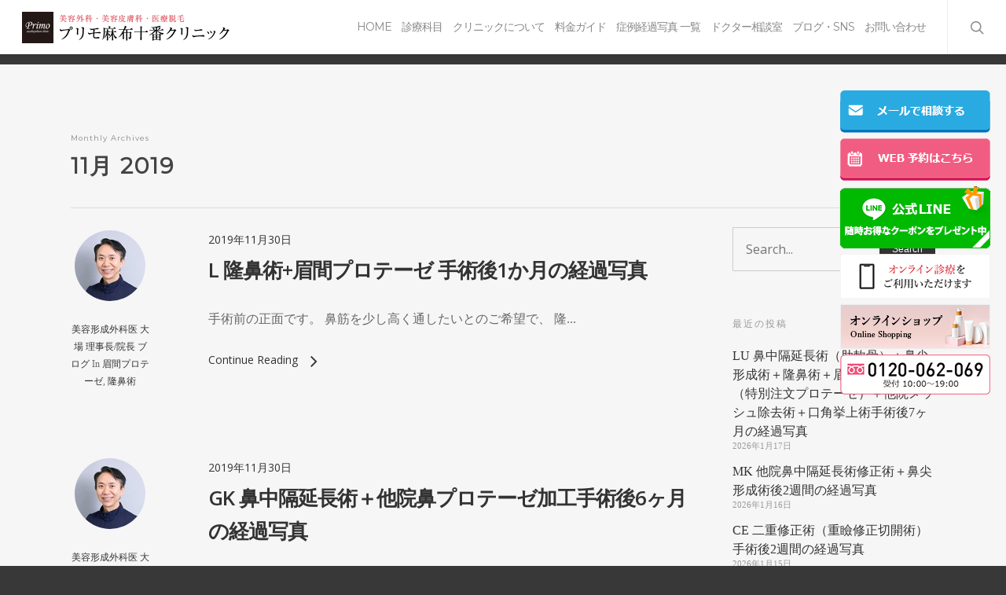

--- FILE ---
content_type: text/html; charset=UTF-8
request_url: https://www.primo-clinic.jp/column/date/2019/11/
body_size: 41821
content:
<!doctype html>


<html lang="ja"
	itemscope 
	itemtype="http://schema.org/WebSite" 
	prefix="og: http://ogp.me/ns#"  class="no-js"><head>

<!-- Meta Tags -->
<meta http-equiv="Content-Type" content="text/html; charset=UTF-8" />

<!-- Google Tag Manager -->
<script>(function(w,d,s,l,i){w[l]=w[l]||[];w[l].push({'gtm.start':
new Date().getTime(),event:'gtm.js'});var f=d.getElementsByTagName(s)[0],
j=d.createElement(s),dl=l!='dataLayer'?'&l='+l:'';j.async=true;j.src=
'https://www.googletagmanager.com/gtm.js?id='+i+dl;f.parentNode.insertBefore(j,f);
})(window,document,'script','dataLayer','GTM-W3SJP7L');</script>
<!-- End Google Tag Manager -->

<!-- Google Tag Manager opt-->
<script>(function(w,d,s,l,i){w[l]=w[l]||[];w[l].push({'gtm.start':
new Date().getTime(),event:'gtm.js'});var f=d.getElementsByTagName(s)[0],
j=d.createElement(s),dl=l!='dataLayer'?'&l='+l:'';j.async=true;j.src=
'https://www.googletagmanager.com/gtm.js?id='+i+dl;f.parentNode.insertBefore(j,f);
})(window,document,'script','dataLayer','GTM-WBT46BH');</script>
<!-- End Google Tag Manager -->

<!-- Google Tag Manager (noscript) opt -->
<noscript><iframe src="https://www.googletagmanager.com/ns.html?id=GTM-WBT46BH"
height="0" width="0" style="display:none;visibility:hidden"></iframe></noscript>
<!-- End Google Tag Manager (noscript) -->


	<meta name="viewport" content="width=device-width, initial-scale=1, maximum-scale=1, user-scalable=0" />


<!--Shortcut icon-->
	<link rel="shortcut icon" href="https://www.primo-clinic.jp/wp-content/uploads/2016/12/primo_fav.png" />

<title>11月, 2019 | プリモ麻布十番クリニック</title>

<!-- All in One SEO Pack 2.8 by Michael Torbert of Semper Fi Web Design[1558,1594] -->

<meta name="keywords"  content="眉間プロテーゼ,隆鼻術,鼻プロテーゼ加工術,鼻中隔延長術,上眼瞼脱脂術,全切開,蒙古襞形成術,眼瞼下垂手術" />
<link rel='next' href='https://www.primo-clinic.jp/column/date/2019/11/page/2/' />

<link rel="canonical" href="https://www.primo-clinic.jp/column/date/2019/11/" />
<!-- /all in one seo pack -->
<link rel='dns-prefetch' href='//ajax.googleapis.com' />
<link rel='dns-prefetch' href='//fonts.googleapis.com' />
<link rel='dns-prefetch' href='//s.w.org' />
<link rel="alternate" type="application/rss+xml" title="プリモ麻布十番クリニック &raquo; フィード" href="https://www.primo-clinic.jp/feed/" />
<link rel="alternate" type="application/rss+xml" title="プリモ麻布十番クリニック &raquo; コメントフィード" href="https://www.primo-clinic.jp/comments/feed/" />
<meta property='og:site_name' content='プリモ麻布十番クリニック'/><meta property='og:url' content='https://www.primo-clinic.jp/column/64317/'/>		<script type="text/javascript">
			window._wpemojiSettings = {"baseUrl":"https:\/\/s.w.org\/images\/core\/emoji\/11\/72x72\/","ext":".png","svgUrl":"https:\/\/s.w.org\/images\/core\/emoji\/11\/svg\/","svgExt":".svg","source":{"concatemoji":"https:\/\/www.primo-clinic.jp\/wp-includes\/js\/wp-emoji-release.min.js?ver=4.9.12"}};
			!function(a,b,c){function d(a,b){var c=String.fromCharCode;l.clearRect(0,0,k.width,k.height),l.fillText(c.apply(this,a),0,0);var d=k.toDataURL();l.clearRect(0,0,k.width,k.height),l.fillText(c.apply(this,b),0,0);var e=k.toDataURL();return d===e}function e(a){var b;if(!l||!l.fillText)return!1;switch(l.textBaseline="top",l.font="600 32px Arial",a){case"flag":return!(b=d([55356,56826,55356,56819],[55356,56826,8203,55356,56819]))&&(b=d([55356,57332,56128,56423,56128,56418,56128,56421,56128,56430,56128,56423,56128,56447],[55356,57332,8203,56128,56423,8203,56128,56418,8203,56128,56421,8203,56128,56430,8203,56128,56423,8203,56128,56447]),!b);case"emoji":return b=d([55358,56760,9792,65039],[55358,56760,8203,9792,65039]),!b}return!1}function f(a){var c=b.createElement("script");c.src=a,c.defer=c.type="text/javascript",b.getElementsByTagName("head")[0].appendChild(c)}var g,h,i,j,k=b.createElement("canvas"),l=k.getContext&&k.getContext("2d");for(j=Array("flag","emoji"),c.supports={everything:!0,everythingExceptFlag:!0},i=0;i<j.length;i++)c.supports[j[i]]=e(j[i]),c.supports.everything=c.supports.everything&&c.supports[j[i]],"flag"!==j[i]&&(c.supports.everythingExceptFlag=c.supports.everythingExceptFlag&&c.supports[j[i]]);c.supports.everythingExceptFlag=c.supports.everythingExceptFlag&&!c.supports.flag,c.DOMReady=!1,c.readyCallback=function(){c.DOMReady=!0},c.supports.everything||(h=function(){c.readyCallback()},b.addEventListener?(b.addEventListener("DOMContentLoaded",h,!1),a.addEventListener("load",h,!1)):(a.attachEvent("onload",h),b.attachEvent("onreadystatechange",function(){"complete"===b.readyState&&c.readyCallback()})),g=c.source||{},g.concatemoji?f(g.concatemoji):g.wpemoji&&g.twemoji&&(f(g.twemoji),f(g.wpemoji)))}(window,document,window._wpemojiSettings);
		</script>
		<style type="text/css">
img.wp-smiley,
img.emoji {
	display: inline !important;
	border: none !important;
	box-shadow: none !important;
	height: 1em !important;
	width: 1em !important;
	margin: 0 .07em !important;
	vertical-align: -0.1em !important;
	background: none !important;
	padding: 0 !important;
}
</style>
<link rel='stylesheet' id='contact-form-7-css'  href='https://www.primo-clinic.jp/wp-content/plugins/contact-form-7/includes/css/styles.css?ver=5.0.4' type='text/css' media='all' />
<link rel='stylesheet' id='jquery-ui-theme-css'  href='https://ajax.googleapis.com/ajax/libs/jqueryui/1.11.4/themes/smoothness/jquery-ui.min.css?ver=1.11.4' type='text/css' media='all' />
<link rel='stylesheet' id='jquery-ui-timepicker-css'  href='https://www.primo-clinic.jp/wp-content/plugins/contact-form-7-datepicker/js/jquery-ui-timepicker/jquery-ui-timepicker-addon.min.css?ver=4.9.12' type='text/css' media='all' />
<link rel='stylesheet' id='accordioncssfree-css'  href='https://www.primo-clinic.jp/wp-content/plugins/sp-faq/css/jquery.accordion.css?ver=3.2.6' type='text/css' media='all' />
<link rel='stylesheet' id='widgets-on-pages-css'  href='https://www.primo-clinic.jp/wp-content/plugins/widgets-on-pages/public/css/widgets-on-pages-public.css?ver=1.4.0' type='text/css' media='all' />
<link rel='stylesheet' id='font-awesome-css'  href='https://www.primo-clinic.jp/wp-content/themes/piano/css/font-awesome.min.css?ver=4.6.3' type='text/css' media='all' />
<link rel='stylesheet' id='parent-style-css'  href='https://www.primo-clinic.jp/wp-content/themes/piano/style.css?ver=4.9.12' type='text/css' media='all' />
<link rel='stylesheet' id='mediaelement-css'  href='https://www.primo-clinic.jp/wp-includes/js/mediaelement/mediaelementplayer-legacy.min.css?ver=4.2.6-78496d1' type='text/css' media='all' />
<link rel='stylesheet' id='wp-mediaelement-css'  href='https://www.primo-clinic.jp/wp-includes/js/mediaelement/wp-mediaelement.min.css?ver=4.9.12' type='text/css' media='all' />
<link rel='stylesheet' id='rgs-css'  href='https://www.primo-clinic.jp/wp-content/themes/piano/css/rgs.css?ver=8.0' type='text/css' media='all' />
<link rel='stylesheet' id='main-styles-css'  href='https://www.primo-clinic.jp/wp-content/themes/piano-child/style.css?ver=8.0.1' type='text/css' media='all' />
<style id='main-styles-inline-css' type='text/css'>
html:not(.page-trans-loaded) { background-color: #ffffff; }
</style>
<link rel='stylesheet' id='pretty_photo-css'  href='https://www.primo-clinic.jp/wp-content/themes/piano/css/prettyPhoto.css?ver=7.0.1' type='text/css' media='all' />
<!--[if lt IE 9]>
<link rel='stylesheet' id='nectar-ie8-css'  href='https://www.primo-clinic.jp/wp-content/themes/piano/css/ie8.css?ver=4.9.12' type='text/css' media='all' />
<![endif]-->
<link rel='stylesheet' id='responsive-css'  href='https://www.primo-clinic.jp/wp-content/themes/piano/css/responsive.css?ver=8.0.1' type='text/css' media='all' />
<link rel='stylesheet' id='options_typography_OpenSans_ext-css'  href='https://fonts.googleapis.com/css?family=Open+Sans%3A300%2C400%2C600%2C700&#038;subset=latin%2Clatin-ext' type='text/css' media='all' />
<link rel='stylesheet' id='skin-ascend-css'  href='https://www.primo-clinic.jp/wp-content/themes/piano/css/ascend.css?ver=8.0' type='text/css' media='all' />
<link rel='stylesheet' id='js_composer_front-css'  href='https://www.primo-clinic.jp/wp-content/plugins/js_composer_salient/assets/css/js_composer.min.css?ver=5.2.4' type='text/css' media='all' />
<link rel='stylesheet' id='redux-google-fonts-salient_redux-css'  href='https://fonts.googleapis.com/css?family=Montserrat%7CPlayfair+Display&#038;subset=latin&#038;ver=1740447219' type='text/css' media='all' />
<link rel='stylesheet' id='tooltip-css'  href='https://www.primo-clinic.jp/wp-content/plugins/enhanced-tooltipglossary/frontend/assets/css/tooltip.css?ver=4.9.12' type='text/css' media='all' />
<script type='text/javascript' src='https://www.primo-clinic.jp/wp-includes/js/jquery/jquery.js?ver=1.12.4'></script>
<script type='text/javascript' src='https://www.primo-clinic.jp/wp-includes/js/jquery/jquery-migrate.min.js?ver=1.4.1'></script>
<script type='text/javascript'>
/* <![CDATA[ */
var cmtt_data = {"tooltip":{"clickable":0,"top":3,"left":23,"endalpha":95,"borderStyle":"none","borderWidth":"0px","borderColor":"#000","fontSize":"13px","padding":"2px 12px 3px 7px","borderRadius":"6px"},"ajaxurl":"https:\/\/www.primo-clinic.jp\/wp-admin\/admin-ajax.php"};
/* ]]> */
</script>
<script type='text/javascript' src='https://www.primo-clinic.jp/wp-content/plugins/enhanced-tooltipglossary/frontend/assets/js/tooltip.js?ver=4.9.12'></script>
<script type='text/javascript' src='https://www.primo-clinic.jp/wp-content/plugins/sp-faq/js/jquery.accordion.js?ver=3.2.6'></script>
<script type='text/javascript' src='https://www.primo-clinic.jp/wp-content/themes/piano/js/modernizr.js?ver=2.6.2'></script>
<script type='text/javascript'>
var mejsL10n = {"language":"ja","strings":{"mejs.install-flash":"\u3054\u5229\u7528\u306e\u30d6\u30e9\u30a6\u30b6\u30fc\u306f Flash Player \u304c\u7121\u52b9\u306b\u306a\u3063\u3066\u3044\u308b\u304b\u3001\u30a4\u30f3\u30b9\u30c8\u30fc\u30eb\u3055\u308c\u3066\u3044\u307e\u305b\u3093\u3002Flash Player \u30d7\u30e9\u30b0\u30a4\u30f3\u3092\u6709\u52b9\u306b\u3059\u308b\u304b\u3001\u6700\u65b0\u30d0\u30fc\u30b8\u30e7\u30f3\u3092 https:\/\/get.adobe.com\/jp\/flashplayer\/ \u304b\u3089\u30a4\u30f3\u30b9\u30c8\u30fc\u30eb\u3057\u3066\u304f\u3060\u3055\u3044\u3002","mejs.fullscreen-off":"Turn off Fullscreen","mejs.fullscreen-on":"Go Fullscreen","mejs.download-video":"Download Video","mejs.fullscreen":"\u30d5\u30eb\u30b9\u30af\u30ea\u30fc\u30f3","mejs.time-jump-forward":["Jump forward 1 second","Jump forward %1 seconds"],"mejs.loop":"Toggle Loop","mejs.play":"\u518d\u751f","mejs.pause":"\u505c\u6b62","mejs.close":"\u9589\u3058\u308b","mejs.time-slider":"\u30bf\u30a4\u30e0\u30b9\u30e9\u30a4\u30c0\u30fc","mejs.time-help-text":"1\u79d2\u9032\u3080\u306b\u306f\u5de6\u53f3\u77e2\u5370\u30ad\u30fc\u3092\u300110\u79d2\u9032\u3080\u306b\u306f\u4e0a\u4e0b\u77e2\u5370\u30ad\u30fc\u3092\u4f7f\u3063\u3066\u304f\u3060\u3055\u3044\u3002","mejs.time-skip-back":["Skip back 1 second","Skip back %1 seconds"],"mejs.captions-subtitles":"\u30ad\u30e3\u30d7\u30b7\u30e7\u30f3\/\u5b57\u5e55","mejs.captions-chapters":"\u30c1\u30e3\u30d7\u30bf\u30fc","mejs.none":"\u306a\u3057","mejs.mute-toggle":"Mute Toggle","mejs.volume-help-text":"\u30dc\u30ea\u30e5\u30fc\u30e0\u8abf\u7bc0\u306b\u306f\u4e0a\u4e0b\u77e2\u5370\u30ad\u30fc\u3092\u4f7f\u3063\u3066\u304f\u3060\u3055\u3044\u3002","mejs.unmute":"\u30df\u30e5\u30fc\u30c8\u89e3\u9664","mejs.mute":"\u30df\u30e5\u30fc\u30c8","mejs.volume-slider":"\u30dc\u30ea\u30e5\u30fc\u30e0\u30b9\u30e9\u30a4\u30c0\u30fc","mejs.video-player":"\u52d5\u753b\u30d7\u30ec\u30fc\u30e4\u30fc","mejs.audio-player":"\u97f3\u58f0\u30d7\u30ec\u30fc\u30e4\u30fc","mejs.ad-skip":"Skip ad","mejs.ad-skip-info":["Skip in 1 second","Skip in %1 seconds"],"mejs.source-chooser":"Source Chooser","mejs.stop":"Stop","mejs.speed-rate":"Speed Rate","mejs.live-broadcast":"\u751f\u653e\u9001","mejs.afrikaans":"\u30a2\u30d5\u30ea\u30ab\u30fc\u30f3\u30b9\u8a9e","mejs.albanian":"\u30a2\u30eb\u30d0\u30cb\u30a2\u8a9e","mejs.arabic":"\u30a2\u30e9\u30d3\u30a2\u8a9e","mejs.belarusian":"\u30d9\u30e9\u30eb\u30fc\u30b7\u8a9e","mejs.bulgarian":"\u30d6\u30eb\u30ac\u30ea\u30a2\u8a9e","mejs.catalan":"\u30ab\u30bf\u30ed\u30cb\u30a2\u8a9e","mejs.chinese":"\u4e2d\u56fd\u8a9e","mejs.chinese-simplified":"\u4e2d\u56fd\u8a9e (\u7c21\u4f53\u5b57)","mejs.chinese-traditional":"\u4e2d\u56fd\u8a9e (\u7e41\u4f53\u5b57)","mejs.croatian":"\u30af\u30ed\u30a2\u30c1\u30a2\u8a9e","mejs.czech":"\u30c1\u30a7\u30b3\u8a9e","mejs.danish":"\u30c7\u30f3\u30de\u30fc\u30af\u8a9e","mejs.dutch":"\u30aa\u30e9\u30f3\u30c0\u8a9e","mejs.english":"\u82f1\u8a9e","mejs.estonian":"\u30a8\u30b9\u30c8\u30cb\u30a2\u8a9e","mejs.filipino":"\u30d5\u30a3\u30ea\u30d4\u30f3\u8a9e","mejs.finnish":"\u30d5\u30a3\u30f3\u30e9\u30f3\u30c9\u8a9e","mejs.french":"\u30d5\u30e9\u30f3\u30b9\u8a9e","mejs.galician":"\u30ac\u30ea\u30b7\u30a2\u8a9e","mejs.german":"\u30c9\u30a4\u30c4\u8a9e","mejs.greek":"\u30ae\u30ea\u30b7\u30e3\u8a9e","mejs.haitian-creole":"\u30cf\u30a4\u30c1\u8a9e","mejs.hebrew":"\u30d8\u30d6\u30e9\u30a4\u8a9e","mejs.hindi":"\u30d2\u30f3\u30c7\u30a3\u30fc\u8a9e","mejs.hungarian":"\u30cf\u30f3\u30ac\u30ea\u30fc\u8a9e","mejs.icelandic":"\u30a2\u30a4\u30b9\u30e9\u30f3\u30c9\u8a9e","mejs.indonesian":"\u30a4\u30f3\u30c9\u30cd\u30b7\u30a2\u8a9e","mejs.irish":"\u30a2\u30a4\u30eb\u30e9\u30f3\u30c9\u8a9e","mejs.italian":"\u30a4\u30bf\u30ea\u30a2\u8a9e","mejs.japanese":"\u65e5\u672c\u8a9e","mejs.korean":"\u97d3\u56fd\u8a9e","mejs.latvian":"\u30e9\u30c8\u30d3\u30a2\u8a9e","mejs.lithuanian":"\u30ea\u30c8\u30a2\u30cb\u30a2\u8a9e","mejs.macedonian":"\u30de\u30b1\u30c9\u30cb\u30a2\u8a9e","mejs.malay":"\u30de\u30ec\u30fc\u8a9e","mejs.maltese":"\u30de\u30eb\u30bf\u8a9e","mejs.norwegian":"\u30ce\u30eb\u30a6\u30a7\u30fc\u8a9e","mejs.persian":"\u30da\u30eb\u30b7\u30a2\u8a9e","mejs.polish":"\u30dd\u30fc\u30e9\u30f3\u30c9\u8a9e","mejs.portuguese":"\u30dd\u30eb\u30c8\u30ac\u30eb\u8a9e","mejs.romanian":"\u30eb\u30fc\u30de\u30cb\u30a2\u8a9e","mejs.russian":"\u30ed\u30b7\u30a2\u8a9e","mejs.serbian":"\u30bb\u30eb\u30d3\u30a2\u8a9e","mejs.slovak":"\u30b9\u30ed\u30d0\u30ad\u30a2\u8a9e","mejs.slovenian":"\u30b9\u30ed\u30d9\u30cb\u30a2\u8a9e","mejs.spanish":"\u30b9\u30da\u30a4\u30f3\u8a9e","mejs.swahili":"\u30b9\u30ef\u30d2\u30ea\u8a9e","mejs.swedish":"\u30b9\u30a6\u30a7\u30fc\u30c7\u30f3\u8a9e","mejs.tagalog":"\u30bf\u30ac\u30ed\u30b0\u8a9e","mejs.thai":"\u30bf\u30a4\u8a9e","mejs.turkish":"\u30c8\u30eb\u30b3\u8a9e","mejs.ukrainian":"\u30a6\u30af\u30e9\u30a4\u30ca\u8a9e","mejs.vietnamese":"\u30d9\u30c8\u30ca\u30e0\u8a9e","mejs.welsh":"\u30a6\u30a7\u30fc\u30eb\u30ba\u8a9e","mejs.yiddish":"\u30a4\u30c7\u30a3\u30c3\u30b7\u30e5\u8a9e"}};
</script>
<script type='text/javascript' src='https://www.primo-clinic.jp/wp-includes/js/mediaelement/mediaelement-and-player.min.js?ver=4.2.6-78496d1'></script>
<script type='text/javascript' src='https://www.primo-clinic.jp/wp-includes/js/mediaelement/mediaelement-migrate.min.js?ver=4.9.12'></script>
<script type='text/javascript'>
/* <![CDATA[ */
var _wpmejsSettings = {"pluginPath":"\/wp-includes\/js\/mediaelement\/","classPrefix":"mejs-","stretching":"responsive"};
/* ]]> */
</script>
<link rel='https://api.w.org/' href='https://www.primo-clinic.jp/wp-json/' />
<link rel="EditURI" type="application/rsd+xml" title="RSD" href="https://www.primo-clinic.jp/xmlrpc.php?rsd" />
<link rel="wlwmanifest" type="application/wlwmanifest+xml" href="https://www.primo-clinic.jp/wp-includes/wlwmanifest.xml" /> 
<meta name="generator" content="WordPress 4.9.12" />
<script>
    document.addEventListener( 'wpcf7mailsent', function( event ) { //フォーム送信が完了した時
      if ( '26429' == event.detail.contactFormId ) { //contactform7のidが26429の場合に限って
        window.dataLayer = window.dataLayer || [];
        window.dataLayer.push({ //次のデータレイヤー変数を返します
          'event':'contactform7_sent', //変数名「event」の値は「contactform7_sent」
          'contactform7_type':'お問い合わせ' //変数名「contactform7_detail」の値は「お問い合わせ」
        });
      }
    }, false );
  </script>
<script>
document.addEventListener( 'wpcf7mailsent', function( event ) {
  if ( '56119' == event.detail.contactFormId ) {
    gtag('event', 'submit', {
      'event_category': 'form',
      'event_label': 'contact'
    });
  }
  else if ( '56120' == event.detail.contactFormId ) {
    gtag('event', 'submit', {
      'event_category': 'form',
      'event_label': 'contact2'
    });
  }
}, false );
</script>
<style type="text/css">body a{color:#333333;}#header-outer:not([data-lhe="animated_underline"]) header#top nav > ul > li > a:hover,#header-outer:not([data-lhe="animated_underline"]) header#top nav .sf-menu > li.sfHover > a,header#top nav > ul > li.button_bordered > a:hover,#header-outer:not([data-lhe="animated_underline"]) header#top nav .sf-menu li.current-menu-item > a,header#top nav .sf-menu li.current_page_item > a .sf-sub-indicator i,header#top nav .sf-menu li.current_page_ancestor > a .sf-sub-indicator i,#header-outer:not([data-lhe="animated_underline"]) header#top nav .sf-menu li.current_page_ancestor > a,#header-outer:not([data-lhe="animated_underline"]) header#top nav .sf-menu li.current-menu-ancestor > a,#header-outer:not([data-lhe="animated_underline"]) header#top nav .sf-menu li.current_page_item > a,body header#top nav .sf-menu li.current_page_item > a .sf-sub-indicator [class^="icon-"],header#top nav .sf-menu li.current_page_ancestor > a .sf-sub-indicator [class^="icon-"],.sf-menu li ul li.sfHover > a .sf-sub-indicator [class^="icon-"],#header-outer:not(.transparent) #social-in-menu a i:after,.testimonial_slider[data-rating-color="accent-color"] .star-rating .filled:before,ul.sf-menu > li > a:hover > .sf-sub-indicator i,ul.sf-menu > li > a:active > .sf-sub-indicator i,ul.sf-menu > li.sfHover > a > .sf-sub-indicator i,.sf-menu ul li.current_page_item > a,.sf-menu ul li.current-menu-ancestor > a,.sf-menu ul li.current_page_ancestor > a,.sf-menu ul a:focus,.sf-menu ul a:hover,.sf-menu ul a:active,.sf-menu ul li:hover > a,.sf-menu ul li.sfHover > a,.sf-menu li ul li a:hover,.sf-menu li ul li.sfHover > a,#footer-outer a:hover,.recent-posts .post-header a:hover,article.post .post-header a:hover,article.result a:hover,article.post .post-header h2 a,.single article.post .post-meta a:hover,.comment-list .comment-meta a:hover,label span,.wpcf7-form p span,.icon-3x[class^="icon-"],.icon-3x[class*=" icon-"],.icon-tiny[class^="icon-"],body .circle-border,article.result .title a,.home .blog-recent .col .post-header a:hover,.home .blog-recent .col .post-header h3 a,#single-below-header a:hover,header#top #logo:hover,.sf-menu > li.current_page_ancestor > a > .sf-sub-indicator [class^="icon-"],.sf-menu > li.current-menu-ancestor > a > .sf-sub-indicator [class^="icon-"],body #mobile-menu li.open > a [class^="icon-"],.pricing-column h3,.pricing-table[data-style="flat-alternative"] .pricing-column.accent-color h4,.pricing-table[data-style="flat-alternative"] .pricing-column.accent-color .interval,.comment-author a:hover,.project-attrs li i,#footer-outer #copyright li a i:hover,.col:hover > [class^="icon-"].icon-3x.accent-color.alt-style.hovered,.col:hover > [class*=" icon-"].icon-3x.accent-color.alt-style.hovered,#header-outer .widget_shopping_cart .cart_list a,.woocommerce .star-rating,.woocommerce-page table.cart a.remove,.woocommerce form .form-row .required,.woocommerce-page form .form-row .required,body #header-secondary-outer #social a:hover i,.woocommerce ul.products li.product .price,body .twitter-share:hover i,.twitter-share.hovered i,body .linkedin-share:hover i,.linkedin-share.hovered i,body .google-plus-share:hover i,.google-plus-share.hovered i,.pinterest-share:hover i,.pinterest-share.hovered i,.facebook-share:hover i,.facebook-share.hovered i,.woocommerce-page ul.products li.product .price,.nectar-milestone .number.accent-color,header#top nav > ul > li.megamenu > ul > li > a:hover,header#top nav > ul > li.megamenu > ul > li.sfHover > a,body #portfolio-nav a:hover i,span.accent-color,.nectar-love:hover i,.nectar-love.loved i,.portfolio-items .nectar-love:hover i,.portfolio-items .nectar-love.loved i,body .hovered .nectar-love i,header#top nav ul #search-btn a:hover span,header#top nav ul .slide-out-widget-area-toggle a:hover span,#search-outer #search #close a span:hover,.carousel-wrap[data-full-width="true"] .carousel-heading a:hover i,#search-outer .ui-widget-content li:hover a .title,#search-outer .ui-widget-content .ui-state-hover .title,#search-outer .ui-widget-content .ui-state-focus .title,.portfolio-filters-inline .container ul li a.active,body [class^="icon-"].icon-default-style,.single-post #single-below-header.fullscreen-header .icon-salient-heart-2,.svg-icon-holder[data-color="accent-color"],.team-member a.accent-color:hover,.ascend .comment-list .reply a,.wpcf7-form .wpcf7-not-valid-tip,.text_on_hover.product .add_to_cart_button,.blog-recent[data-style="minimal"] .col > span,.blog-recent[data-style="title_only"] .col:hover .post-header .title,.woocommerce-checkout-review-order-table .product-info .amount,.tabbed[data-style="minimal"] > ul li a.active-tab,.masonry.classic_enhanced article.post .post-meta a:hover i,.blog-recent[data-style*="classic_enhanced"] .post-meta a:hover i,.blog-recent[data-style*="classic_enhanced"] .post-meta .icon-salient-heart-2.loved,.masonry.classic_enhanced article.post .post-meta .icon-salient-heart-2.loved,.single #single-meta ul li:not(.meta-share-count):hover i,.single #single-meta ul li:not(.meta-share-count):hover a,.single #single-meta ul li:not(.meta-share-count):hover span,.single #single-meta ul li.meta-share-count .nectar-social a:hover i,#project-meta #single-meta ul li > a,#project-meta ul li.meta-share-count .nectar-social a:hover i,#project-meta ul li:not(.meta-share-count):hover i,#project-meta ul li:not(.meta-share-count):hover span,div[data-style="minimal"] .toggle:hover h3 a,div[data-style="minimal"] .toggle.open h3 a,.nectar-icon-list[data-icon-style="border"][data-icon-color="accent-color"] .list-icon-holder[data-icon_type="numerical"] span,.nectar-icon-list[data-icon-color="accent-color"][data-icon-style="border"] .content h4,body[data-dropdown-style="minimal"] #header-outer .woocommerce.widget_shopping_cart .cart_list li a.remove,body[data-dropdown-style="minimal"] #header-outer .woocommerce.widget_shopping_cart .cart_list li a.remove,#post-area.standard-minimal article.post .post-meta .date a,#post-area.standard-minimal article.post .post-header h2 a:hover,#post-area.standard-minimal article.post .more-link:hover span,#post-area.standard-minimal article.post .more-link span:after,#post-area.standard-minimal article.post .minimal-post-meta a:hover,body #pagination .page-numbers.prev:hover,body #pagination .page-numbers.next:hover,html body .woocommerce-pagination a.page-numbers:hover,body .woocommerce-pagination a.page-numbers:hover,body #pagination a.page-numbers:hover,.nectar-slide-in-cart .widget_shopping_cart .cart_list a,.sf-menu ul li.open-submenu > a,.woocommerce p.stars a:hover,.woocommerce .material.product .product-wrap .product-add-to-cart a:hover,.woocommerce .material.product .product-wrap .product-add-to-cart a:hover > span,.woocommerce-MyAccount-navigation ul li.is-active a:before,.woocommerce-MyAccount-navigation ul li:hover a:before,.woocommerce.ascend .price_slider_amount button.button[type="submit"],html .ascend.woocommerce #sidebar div ul li a:hover,html .ascend.woocommerce #sidebar div ul li.current-cat > a,.woocommerce .widget_layered_nav ul li.chosen a:after,.woocommerce-page .widget_layered_nav ul li.chosen a:after,body[data-form-submit="see-through"] input[type=submit],body[data-form-submit="see-through"] button[type=submit],#header-outer[data-format="left-header"] .sf-menu .sub-menu .current-menu-item > a,.nectar_icon_wrap[data-color="accent-color"] i,.nectar_team_member_close .inner:before,body[data-dropdown-style="minimal"]:not([data-header-format="left-header"]) header#top nav > ul > li.megamenu > ul > li > ul > li.has-ul > a:hover,body:not([data-header-format="left-header"]) header#top nav > ul > li.megamenu > ul > li > ul > li.has-ul > a:hover,body[data-dropdown-style="minimal"] #header-outer:not([data-format="left-header"]) header#top nav > ul > li.megamenu ul ul li.current-menu-item.has-ul > a,body[data-dropdown-style="minimal"] #header-outer:not([data-format="left-header"]) header#top nav > ul > li.megamenu ul ul li.current-menu-ancestor.has-ul > a,body .wpb_row .span_12 .portfolio-filters-inline[data-color-scheme="accent-color-underline"].full-width-section a.active,body .wpb_row .span_12 .portfolio-filters-inline[data-color-scheme="accent-color-underline"].full-width-section a:hover{color:#333333!important;}.col:not(#post-area):not(.span_12):not(#sidebar):hover [class^="icon-"].icon-3x.accent-color.alt-style.hovered,body .col:not(#post-area):not(.span_12):not(#sidebar):hover a [class*=" icon-"].icon-3x.accent-color.alt-style.hovered,.ascend #header-outer:not(.transparent) .cart-outer:hover .cart-menu-wrap:not(.has_products) .icon-salient-cart{color:#333333!important;}.orbit-wrapper div.slider-nav span.right,.orbit-wrapper div.slider-nav span.left,.flex-direction-nav a,.jp-play-bar,.jp-volume-bar-value,.jcarousel-prev:hover,.jcarousel-next:hover,.portfolio-items .col[data-default-color="true"] .work-item:not(.style-3) .work-info-bg,.portfolio-items .col[data-default-color="true"] .bottom-meta,.portfolio-filters a,.portfolio-filters #sort-portfolio,.project-attrs li span,.progress li span,.nectar-progress-bar span,#footer-outer #footer-widgets .col .tagcloud a:hover,#sidebar .widget .tagcloud a:hover,article.post .more-link span:hover,#fp-nav.tooltip ul li .fp-tooltip .tooltip-inner,article.post.quote .post-content .quote-inner,article.post.link .post-content .link-inner,#pagination .next a:hover,#pagination .prev a:hover,.comment-list .reply a:hover,input[type=submit]:hover,input[type="button"]:hover,#footer-outer #copyright li a.vimeo:hover,#footer-outer #copyright li a.behance:hover,.toggle.open h3 a,.tabbed > ul li a.active-tab,[class*=" icon-"],.icon-normal,.bar_graph li span,.nectar-button[data-color-override="false"].regular-button,.nectar-button.tilt.accent-color,body .swiper-slide .button.transparent_2 a.primary-color:hover,#footer-outer #footer-widgets .col input[type="submit"],.carousel-prev:hover,.carousel-next:hover,body .products-carousel .carousel-next:hover,body .products-carousel .carousel-prev:hover,.blog-recent .more-link span:hover,.post-tags a:hover,.pricing-column.highlight h3,.pricing-table[data-style="flat-alternative"] .pricing-column.highlight h3 .highlight-reason,.pricing-table[data-style="flat-alternative"] .pricing-column.accent-color:before,#to-top:hover,#to-top.dark:hover,body[data-button-style*="rounded"] #to-top:after,#pagination a.page-numbers:hover,#pagination span.page-numbers.current,.single-portfolio .facebook-share a:hover,.single-portfolio .twitter-share a:hover,.single-portfolio .pinterest-share a:hover,.single-post .facebook-share a:hover,.single-post .twitter-share a:hover,.single-post .pinterest-share a:hover,.mejs-controls .mejs-time-rail .mejs-time-current,.mejs-controls .mejs-volume-button .mejs-volume-slider .mejs-volume-current,.mejs-controls .mejs-horizontal-volume-slider .mejs-horizontal-volume-current,article.post.quote .post-content .quote-inner,article.post.link .post-content .link-inner,article.format-status .post-content .status-inner,article.post.format-aside .aside-inner,body #header-secondary-outer #social li a.behance:hover,body #header-secondary-outer #social li a.vimeo:hover,#sidebar .widget:hover [class^="icon-"].icon-3x,.woocommerce-page button.single_add_to_cart_button,article.post.quote .content-inner .quote-inner .whole-link,.masonry.classic_enhanced article.post.quote.wide_tall .post-content a:hover .quote-inner,.masonry.classic_enhanced article.post.link.wide_tall .post-content a:hover .link-inner,.iosSlider .prev_slide:hover,.iosSlider .next_slide:hover,body [class^="icon-"].icon-3x.alt-style.accent-color,body [class*=" icon-"].icon-3x.alt-style.accent-color,#slide-out-widget-area,#slide-out-widget-area-bg.fullscreen,#slide-out-widget-area-bg.fullscreen-alt .bg-inner,#header-outer .widget_shopping_cart a.button,body[data-button-style="rounded"] .wpb_wrapper .twitter-share:before,body[data-button-style="rounded"] .wpb_wrapper .twitter-share.hovered:before,body[data-button-style="rounded"] .wpb_wrapper .facebook-share:before,body[data-button-style="rounded"] .wpb_wrapper .facebook-share.hovered:before,body[data-button-style="rounded"] .wpb_wrapper .google-plus-share:before,body[data-button-style="rounded"] .wpb_wrapper .google-plus-share.hovered:before,body[data-button-style="rounded"] .wpb_wrapper .nectar-social:hover > *:before,body[data-button-style="rounded"] .wpb_wrapper .pinterest-share:before,body[data-button-style="rounded"] .wpb_wrapper .pinterest-share.hovered:before,body[data-button-style="rounded"] .wpb_wrapper .linkedin-share:before,body[data-button-style="rounded"] .wpb_wrapper .linkedin-share.hovered:before,#header-outer a.cart-contents .cart-wrap span,.swiper-slide .button.solid_color a,.swiper-slide .button.solid_color_2 a,.portfolio-filters,button[type=submit]:hover,#buddypress button:hover,#buddypress a.button:hover,#buddypress ul.button-nav li.current a,header#top nav ul .slide-out-widget-area-toggle a:hover i.lines,header#top nav ul .slide-out-widget-area-toggle a:hover i.lines:after,header#top nav ul .slide-out-widget-area-toggle a:hover i.lines:before,header#top nav ul .slide-out-widget-area-toggle[data-icon-animation="simple-transform"] a:hover i.lines-button:after,#buddypress a.button:focus,.text_on_hover.product a.added_to_cart,.woocommerce div.product .woocommerce-tabs .full-width-content ul.tabs li a:after,.woocommerce div[data-project-style="text_on_hover"] .cart .quantity input.minus,.woocommerce div[data-project-style="text_on_hover"] .cart .quantity input.plus,.woocommerce-cart .wc-proceed-to-checkout a.checkout-button,.woocommerce .span_4 input[type="submit"].checkout-button,.portfolio-filters-inline[data-color-scheme="accent-color"],body[data-fancy-form-rcs="1"] [type="radio"]:checked + label:after,.select2-container .select2-choice:hover,.select2-dropdown-open .select2-choice,header#top nav > ul > li.button_solid_color > a:before,#header-outer.transparent header#top nav > ul > li.button_solid_color > a:before,.tabbed[data-style*="minimal"] > ul li a:after,.twentytwenty-handle,.twentytwenty-horizontal .twentytwenty-handle:before,.twentytwenty-horizontal .twentytwenty-handle:after,.twentytwenty-vertical .twentytwenty-handle:before,.twentytwenty-vertical .twentytwenty-handle:after,.masonry.classic_enhanced .posts-container article .meta-category a:hover,.blog-recent[data-style*="classic_enhanced"] .meta-category a:hover,.masonry.classic_enhanced .posts-container article .video-play-button,.bottom_controls #portfolio-nav .controls li a i:after,.bottom_controls #portfolio-nav ul:first-child li#all-items a:hover i,.nectar_video_lightbox.nectar-button[data-color="default-accent-color"],.nectar_video_lightbox.nectar-button[data-color="transparent-accent-color"]:hover,.testimonial_slider[data-style="multiple_visible"][data-color*="accent-color"] .flickity-page-dots .dot.is-selected:before,.testimonial_slider[data-style="multiple_visible"][data-color*="accent-color"] blockquote.is-selected p,.nectar-recent-posts-slider .container .strong span:before,#page-header-bg[data-post-hs="default_minimal"] .inner-wrap > a:hover,.single .heading-title[data-header-style="default_minimal"] .meta-category a:hover,body.single-post .sharing-default-minimal .nectar-love.loved,.nectar-fancy-box:after,.divider-small-border[data-color="accent-color"],.divider-border[data-color="accent-color"],div[data-style="minimal"] .toggle.open i:after,div[data-style="minimal"] .toggle:hover i:after,div[data-style="minimal"] .toggle.open i:before,div[data-style="minimal"] .toggle:hover i:before,.nectar-animated-title[data-color="accent-color"] .nectar-animated-title-inner:after,#fp-nav:not(.light-controls).tooltip_alt ul li a span:after,#fp-nav.tooltip_alt ul li a span:after,.nectar-video-box[data-color="default-accent-color"] a.nectar_video_lightbox,body .nectar-video-box[data-color="default-accent-color"][data-hover="zoom_button"] a.nectar_video_lightbox:after,.span_12.dark .owl-theme .owl-dots .owl-dot.active span,.span_12.dark .owl-theme .owl-dots .owl-dot:hover span,.nectar_image_with_hotspots[data-stlye="color_pulse"][data-color="accent-color"] .nectar_hotspot,.nectar_image_with_hotspots .nectar_hotspot_wrap .nttip .tipclose span:before,.nectar_image_with_hotspots .nectar_hotspot_wrap .nttip .tipclose span:after,.portfolio-filters-inline[data-color-scheme="accent-color-underline"] a:after,body[data-dropdown-style="minimal"] #header-outer header#top nav > ul > li:not(.megamenu) ul a:hover,body[data-dropdown-style="minimal"] #header-outer header#top nav > ul > li:not(.megamenu) li.sfHover > a,body[data-dropdown-style="minimal"] #header-outer:not([data-format="left-header"]) header#top nav > ul > li:not(.megamenu) li.sfHover > a,body[data-dropdown-style="minimal"] header#top nav > ul > li.megamenu > ul ul li a:hover,body[data-dropdown-style="minimal"] header#top nav > ul > li.megamenu > ul ul li.sfHover > a,body[data-dropdown-style="minimal"]:not([data-header-format="left-header"]) header#top nav > ul > li.megamenu > ul ul li.current-menu-item > a,body[data-dropdown-style="minimal"] #header-outer .widget_shopping_cart a.button,body[data-dropdown-style="minimal"] #header-secondary-outer ul > li:not(.megamenu) li.sfHover > a,body[data-dropdown-style="minimal"] #header-secondary-outer ul > li:not(.megamenu) ul a:hover,#post-area.standard-minimal article.post .more-link span:before,.nectar-slide-in-cart .widget_shopping_cart a.button,body[data-header-format="left-header"] #header-outer[data-lhe="animated_underline"] header#top nav ul li:not([class*="button_"]) > a span:after,.woocommerce .material.product .add_to_cart_button,body nav.woocommerce-pagination span.page-numbers.current,body[data-dropdown-style="minimal"] #header-outer:not([data-format="left-header"]) header#top nav > ul > li:not(.megamenu) ul a:hover,body[data-form-submit="regular"] input[type=submit],body[data-form-submit="regular"] button[type=submit],body[data-form-submit="see-through"] input[type=submit]:hover,body[data-form-submit="see-through"] button[type=submit]:hover,body[data-form-submit="see-through"] .container-wrap .span_12.light input[type=submit]:hover,body[data-form-submit="see-through"] .container-wrap .span_12.light button[type=submit]:hover,body[data-form-submit="regular"] .container-wrap .span_12.light input[type=submit]:hover,body[data-form-submit="regular"] .container-wrap .span_12.light button[type=submit]:hover,.nectar_icon_wrap[data-style="border-animation"][data-color="accent-color"]:not([data-draw="true"]) .nectar_icon:hover,body[data-dropdown-style="minimal"] #header-outer:not([data-format="left-header"]) header#top nav > ul > li:not(.megamenu) ul li.current-menu-item > a,body[data-dropdown-style="minimal"] #header-outer:not([data-format="left-header"]) header#top nav > ul > li:not(.megamenu) ul li.current-menu-ancestor > a,.nectar-social-sharing-fixed > a:before,.nectar-social-sharing-fixed .nectar-social a,.tabbed[data-style="minimal_alt"] .magic-line,.nectar-google-map[data-nectar-marker-color="accent-color"] .animated-dot .middle-dot,.nectar-google-map[data-nectar-marker-color="accent-color"] .animated-dot div[class*="signal"],.nectar_video_lightbox.play_button_with_text[data-color="default-accent-color"] span.play > .inner-wrap:before,.nectar-hor-list-item[data-color="accent-color"]:before{background-color:#333333!important;}.col:hover > [class^="icon-"].icon-3x:not(.alt-style).accent-color.hovered,.col:hover > [class*=" icon-"].icon-3x:not(.alt-style).accent-color.hovered,body .nectar-button.see-through-2[data-hover-color-override="false"]:hover,.col:not(#post-area):not(.span_12):not(#sidebar):hover [class^="icon-"].icon-3x:not(.alt-style).accent-color.hovered,.col:not(#post-area):not(.span_12):not(#sidebar):hover a [class*=" icon-"].icon-3x:not(.alt-style).accent-color.hovered{background-color:#333333!important;}.bottom_controls #portfolio-nav ul:first-child li#all-items a:hover i{box-shadow:-.6em 0 #333333,-.6em .6em #333333,.6em 0 #333333,.6em -.6em #333333,0 -.6em #333333,-.6em -.6em #333333,0 .6em #333333,.6em .6em #333333;}.tabbed > ul li a.active-tab,body[data-form-style="minimal"] label:after,body .recent_projects_widget a:hover img,.recent_projects_widget a:hover img,#sidebar #flickr a:hover img,body .nectar-button.see-through-2[data-hover-color-override="false"]:hover,#footer-outer #flickr a:hover img,body[data-button-style="rounded"] .wpb_wrapper .twitter-share:before,body[data-button-style="rounded"] .wpb_wrapper .twitter-share.hovered:before,body[data-button-style="rounded"] .wpb_wrapper .facebook-share:before,body[data-button-style="rounded"] .wpb_wrapper .facebook-share.hovered:before,body[data-button-style="rounded"] .wpb_wrapper .google-plus-share:before,body[data-button-style="rounded"] .wpb_wrapper .google-plus-share.hovered:before,body[data-button-style="rounded"] .wpb_wrapper .nectar-social:hover > *:before,body[data-button-style="rounded"] .wpb_wrapper .pinterest-share:before,body[data-button-style="rounded"] .wpb_wrapper .pinterest-share.hovered:before,body[data-button-style="rounded"] .wpb_wrapper .linkedin-share:before,body[data-button-style="rounded"] .wpb_wrapper .linkedin-share.hovered:before,#featured article .post-title a:hover,#header-outer[data-lhe="animated_underline"] header#top nav > ul > li > a:after,body #featured article .post-title a:hover,div.wpcf7-validation-errors,body[data-fancy-form-rcs="1"] [type="radio"]:checked + label:before,body[data-fancy-form-rcs="1"] [type="radio"]:checked + label:after,body[data-fancy-form-rcs="1"] input[type="checkbox"]:checked + label > span,.select2-container .select2-choice:hover,.select2-dropdown-open .select2-choice,#header-outer:not(.transparent) header#top nav > ul > li.button_bordered > a:hover:before,.single #single-meta ul li:not(.meta-share-count):hover a,.single #project-meta ul li:not(.meta-share-count):hover a,div[data-style="minimal"] .toggle.default.open i,div[data-style="minimal"] .toggle.default:hover i,div[data-style="minimal"] .toggle.accent-color.open i,div[data-style="minimal"] .toggle.accent-color:hover i,.nectar_image_with_hotspots .nectar_hotspot_wrap .nttip .tipclose,body[data-button-style="rounded"] #pagination > a:hover,body[data-form-submit="see-through"] input[type=submit],body[data-form-submit="see-through"] button[type=submit],.nectar_icon_wrap[data-style="border-basic"][data-color="accent-color"] .nectar_icon,.nectar_icon_wrap[data-style="border-animation"][data-color="accent-color"]:not([data-draw="true"]) .nectar_icon,.nectar_icon_wrap[data-style="border-animation"][data-color="accent-color"][data-draw="true"]:hover .nectar_icon,.span_12.dark .nectar_video_lightbox.play_button_with_text[data-color="default-accent-color"] span.play:before,.span_12.dark .nectar_video_lightbox.play_button_with_text[data-color="default-accent-color"] span.play:after{border-color:#333333!important;}#fp-nav:not(.light-controls).tooltip_alt ul li a.active span,#fp-nav.tooltip_alt ul li a.active span{box-shadow:inset 0 0 0 2px #333333;-webkit-box-shadow:inset 0 0 0 2px #333333;}.default-loading-icon:before{border-top-color:#333333!important;}#header-outer a.cart-contents span:before,#fp-nav.tooltip ul li .fp-tooltip .tooltip-inner:after{border-color:transparent #333333!important;}body .col:not(#post-area):not(.span_12):not(#sidebar):hover .hovered .circle-border,body #sidebar .widget:hover .circle-border,body .testimonial_slider[data-style="multiple_visible"][data-color*="accent-color"] blockquote .bottom-arrow:after,body .dark .testimonial_slider[data-style="multiple_visible"][data-color*="accent-color"] blockquote .bottom-arrow:after,.portfolio-items[data-ps="6"] .bg-overlay,.portfolio-items[data-ps="6"].no-masonry .bg-overlay,.nectar_team_member_close .inner{border-color:#333333;}.gallery a:hover img{border-color:#333333!important;}@media only screen and (min-width :1px) and (max-width :1000px){body #featured article .post-title > a{background-color:#333333;}body #featured article .post-title > a{border-color:#333333;}}.nectar-button.regular-button.extra-color-1,.nectar-button.tilt.extra-color-1{background-color:#ed5c83!important;}.icon-3x[class^="icon-"].extra-color-1:not(.alt-style),.icon-tiny[class^="icon-"].extra-color-1,.icon-3x[class*=" icon-"].extra-color-1:not(.alt-style),body .icon-3x[class*=" icon-"].extra-color-1:not(.alt-style) .circle-border,.woocommerce-page table.cart a.remove,#header-outer .widget_shopping_cart .cart_list li a.remove,#header-outer .woocommerce.widget_shopping_cart .cart_list li a.remove,.nectar-milestone .number.extra-color-1,span.extra-color-1,.team-member ul.social.extra-color-1 li a,.stock.out-of-stock,body [class^="icon-"].icon-default-style.extra-color-1,body [class^="icon-"].icon-default-style[data-color="extra-color-1"],.team-member a.extra-color-1:hover,.pricing-table[data-style="flat-alternative"] .pricing-column.highlight.extra-color-1 h3,.pricing-table[data-style="flat-alternative"] .pricing-column.extra-color-1 h4,.pricing-table[data-style="flat-alternative"] .pricing-column.extra-color-1 .interval,.svg-icon-holder[data-color="extra-color-1"],div[data-style="minimal"] .toggle.extra-color-1:hover h3 a,div[data-style="minimal"] .toggle.extra-color-1.open h3 a,.nectar-icon-list[data-icon-style="border"][data-icon-color="extra-color-1"] .list-icon-holder[data-icon_type="numerical"] span,.nectar-icon-list[data-icon-color="extra-color-1"][data-icon-style="border"] .content h4,.nectar_icon_wrap[data-color="extra-color-1"] i,body .wpb_row .span_12 .portfolio-filters-inline[data-color-scheme="extra-color-1-underline"].full-width-section a.active,body .wpb_row .span_12 .portfolio-filters-inline[data-color-scheme="extra-color-1-underline"].full-width-section a:hover,.testimonial_slider[data-rating-color="extra-color-1"] .star-rating .filled:before,header#top nav > ul > li.button_bordered_2 > a:hover{color:#ed5c83!important;}.col:hover > [class^="icon-"].icon-3x.extra-color-1:not(.alt-style),.col:hover > [class*=" icon-"].icon-3x.extra-color-1:not(.alt-style).hovered,body .swiper-slide .button.transparent_2 a.extra-color-1:hover,body .col:not(#post-area):not(.span_12):not(#sidebar):hover [class^="icon-"].icon-3x.extra-color-1:not(.alt-style).hovered,body .col:not(#post-area):not(#sidebar):not(.span_12):hover a [class*=" icon-"].icon-3x.extra-color-1:not(.alt-style).hovered,#sidebar .widget:hover [class^="icon-"].icon-3x.extra-color-1:not(.alt-style),.portfolio-filters-inline[data-color-scheme="extra-color-1"],.pricing-table[data-style="flat-alternative"] .pricing-column.extra-color-1:before,.pricing-table[data-style="flat-alternative"] .pricing-column.highlight.extra-color-1 h3 .highlight-reason,.nectar-button.nectar_video_lightbox[data-color="default-extra-color-1"],.nectar_video_lightbox.nectar-button[data-color="transparent-extra-color-1"]:hover,.testimonial_slider[data-style="multiple_visible"][data-color*="extra-color-1"] .flickity-page-dots .dot.is-selected:before,.testimonial_slider[data-style="multiple_visible"][data-color*="extra-color-1"] blockquote.is-selected p,.nectar-fancy-box[data-color="extra-color-1"]:after,.divider-small-border[data-color="extra-color-1"],.divider-border[data-color="extra-color-1"],div[data-style="minimal"] .toggle.extra-color-1.open i:after,div[data-style="minimal"] .toggle.extra-color-1:hover i:after,div[data-style="minimal"] .toggle.open.extra-color-1 i:before,div[data-style="minimal"] .toggle.extra-color-1:hover i:before,.nectar-animated-title[data-color="extra-color-1"] .nectar-animated-title-inner:after,.nectar-video-box[data-color="extra-color-1"] a.nectar_video_lightbox,body .nectar-video-box[data-color="extra-color-1"][data-hover="zoom_button"] a.nectar_video_lightbox:after,.nectar_image_with_hotspots[data-stlye="color_pulse"][data-color="extra-color-1"] .nectar_hotspot,.portfolio-filters-inline[data-color-scheme="extra-color-1-underline"] a:after,.nectar_icon_wrap[data-style="border-animation"][data-color="extra-color-1"]:not([data-draw="true"]) .nectar_icon:hover,.nectar-google-map[data-nectar-marker-color="extra-color-1"] .animated-dot .middle-dot,.nectar-google-map[data-nectar-marker-color="extra-color-1"] .animated-dot div[class*="signal"],.nectar_video_lightbox.play_button_with_text[data-color="extra-color-1"] span.play > .inner-wrap:before,.nectar-hor-list-item[data-color="extra-color-1"]:before,header#top nav > ul > li.button_solid_color_2 > a:before,#header-outer.transparent header#top nav > ul > li.button_solid_color_2 > a:before{background-color:#ed5c83!important;}body [class^="icon-"].icon-3x.alt-style.extra-color-1,body [class*=" icon-"].icon-3x.alt-style.extra-color-1,[class*=" icon-"].extra-color-1.icon-normal,.extra-color-1.icon-normal,.bar_graph li span.extra-color-1,.nectar-progress-bar span.extra-color-1,#header-outer .widget_shopping_cart a.button,.woocommerce ul.products li.product .onsale,.woocommerce-page ul.products li.product .onsale,.woocommerce span.onsale,.woocommerce-page span.onsale,.woocommerce-page table.cart a.remove:hover,.swiper-slide .button.solid_color a.extra-color-1,.swiper-slide .button.solid_color_2 a.extra-color-1,.toggle.open.extra-color-1 h3 a{background-color:#ed5c83!important;}.col:hover > [class^="icon-"].icon-3x.extra-color-1.alt-style.hovered,.col:hover > [class*=" icon-"].icon-3x.extra-color-1.alt-style.hovered,.no-highlight.extra-color-1 h3,.col:not(#post-area):not(.span_12):not(#sidebar):hover [class^="icon-"].icon-3x.extra-color-1.alt-style.hovered,body .col:not(#post-area):not(.span_12):not(#sidebar):hover a [class*=" icon-"].icon-3x.extra-color-1.alt-style.hovered{color:#ed5c83!important;}body .col:not(#post-area):not(.span_12):not(#sidebar):hover .extra-color-1.hovered .circle-border,.woocommerce-page table.cart a.remove,#header-outer .woocommerce.widget_shopping_cart .cart_list li a.remove,#header-outer .woocommerce.widget_shopping_cart .cart_list li a.remove,body #sidebar .widget:hover .extra-color-1 .circle-border,.woocommerce-page table.cart a.remove,body .testimonial_slider[data-style="multiple_visible"][data-color*="extra-color-1"] blockquote .bottom-arrow:after,body .dark .testimonial_slider[data-style="multiple_visible"][data-color*="extra-color-1"] blockquote .bottom-arrow:after,div[data-style="minimal"] .toggle.open.extra-color-1 i,div[data-style="minimal"] .toggle.extra-color-1:hover i,.nectar_icon_wrap[data-style="border-basic"][data-color="extra-color-1"] .nectar_icon,.nectar_icon_wrap[data-style="border-animation"][data-color="extra-color-1"]:not([data-draw="true"]) .nectar_icon,.nectar_icon_wrap[data-style="border-animation"][data-color="extra-color-1"][data-draw="true"]:hover .nectar_icon,.span_12.dark .nectar_video_lightbox.play_button_with_text[data-color="extra-color-1"] span.play:before,.span_12.dark .nectar_video_lightbox.play_button_with_text[data-color="extra-color-1"] span.play:after,#header-outer:not(.transparent) header#top nav > ul > li.button_bordered_2 > a:hover:before{border-color:#ed5c83;}.pricing-column.highlight.extra-color-1 h3{background-color:#ed5c83!important;}.nectar-button.regular-button.extra-color-2,.nectar-button.tilt.extra-color-2{background-color:#bfa021!important;}.icon-3x[class^="icon-"].extra-color-2:not(.alt-style),.icon-3x[class*=" icon-"].extra-color-2:not(.alt-style),.icon-tiny[class^="icon-"].extra-color-2,body .icon-3x[class*=" icon-"].extra-color-2 .circle-border,.nectar-milestone .number.extra-color-2,span.extra-color-2,.team-member ul.social.extra-color-2 li a,body [class^="icon-"].icon-default-style.extra-color-2,body [class^="icon-"].icon-default-style[data-color="extra-color-2"],.team-member a.extra-color-2:hover,.pricing-table[data-style="flat-alternative"] .pricing-column.highlight.extra-color-2 h3,.pricing-table[data-style="flat-alternative"] .pricing-column.extra-color-2 h4,.pricing-table[data-style="flat-alternative"] .pricing-column.extra-color-2 .interval,.svg-icon-holder[data-color="extra-color-2"],div[data-style="minimal"] .toggle.extra-color-2:hover h3 a,div[data-style="minimal"] .toggle.extra-color-2.open h3 a,.nectar-icon-list[data-icon-style="border"][data-icon-color="extra-color-2"] .list-icon-holder[data-icon_type="numerical"] span,.nectar-icon-list[data-icon-color="extra-color-2"][data-icon-style="border"] .content h4,.nectar_icon_wrap[data-color="extra-color-2"] i,body .wpb_row .span_12 .portfolio-filters-inline[data-color-scheme="extra-color-2-underline"].full-width-section a.active,body .wpb_row .span_12 .portfolio-filters-inline[data-color-scheme="extra-color-2-underline"].full-width-section a:hover,.testimonial_slider[data-rating-color="extra-color-2"] .star-rating .filled:before{color:#bfa021!important;}.col:hover > [class^="icon-"].icon-3x.extra-color-2:not(.alt-style).hovered,.col:hover > [class*=" icon-"].icon-3x.extra-color-2:not(.alt-style).hovered,body .swiper-slide .button.transparent_2 a.extra-color-2:hover,.col:not(#post-area):not(.span_12):not(#sidebar):hover [class^="icon-"].icon-3x.extra-color-2:not(.alt-style).hovered,.col:not(#post-area):not(.span_12):not(#sidebar):hover a [class*=" icon-"].icon-3x.extra-color-2:not(.alt-style).hovered,#sidebar .widget:hover [class^="icon-"].icon-3x.extra-color-2:not(.alt-style),.pricing-table[data-style="flat-alternative"] .pricing-column.highlight.extra-color-2 h3 .highlight-reason,.nectar-button.nectar_video_lightbox[data-color="default-extra-color-2"],.nectar_video_lightbox.nectar-button[data-color="transparent-extra-color-2"]:hover,.testimonial_slider[data-style="multiple_visible"][data-color*="extra-color-2"] .flickity-page-dots .dot.is-selected:before,.testimonial_slider[data-style="multiple_visible"][data-color*="extra-color-2"] blockquote.is-selected p,.nectar-fancy-box[data-color="extra-color-2"]:after,.divider-small-border[data-color="extra-color-2"],.divider-border[data-color="extra-color-2"],div[data-style="minimal"] .toggle.extra-color-2.open i:after,div[data-style="minimal"] .toggle.extra-color-2:hover i:after,div[data-style="minimal"] .toggle.open.extra-color-2 i:before,div[data-style="minimal"] .toggle.extra-color-2:hover i:before,.nectar-animated-title[data-color="extra-color-2"] .nectar-animated-title-inner:after,.nectar-video-box[data-color="extra-color-2"] a.nectar_video_lightbox,body .nectar-video-box[data-color="extra-color-2"][data-hover="zoom_button"] a.nectar_video_lightbox:after,.nectar_image_with_hotspots[data-stlye="color_pulse"][data-color="extra-color-2"] .nectar_hotspot,.portfolio-filters-inline[data-color-scheme="extra-color-2-underline"] a:after,.nectar_icon_wrap[data-style="border-animation"][data-color="extra-color-2"]:not([data-draw="true"]) .nectar_icon:hover,.nectar-google-map[data-nectar-marker-color="extra-color-2"] .animated-dot .middle-dot,.nectar-google-map[data-nectar-marker-color="extra-color-2"] .animated-dot div[class*="signal"],.nectar_video_lightbox.play_button_with_text[data-color="extra-color-2"] span.play > .inner-wrap:before,.nectar-hor-list-item[data-color="extra-color-2"]:before{background-color:#bfa021!important;}body [class^="icon-"].icon-3x.alt-style.extra-color-2,body [class*=" icon-"].icon-3x.alt-style.extra-color-2,[class*=" icon-"].extra-color-2.icon-normal,.extra-color-2.icon-normal,.bar_graph li span.extra-color-2,.nectar-progress-bar span.extra-color-2,.woocommerce .product-wrap .add_to_cart_button.added,.woocommerce-message,.woocommerce-error,.woocommerce-info,.woocommerce .widget_price_filter .ui-slider .ui-slider-range,.woocommerce-page .widget_price_filter .ui-slider .ui-slider-range,.swiper-slide .button.solid_color a.extra-color-2,.swiper-slide .button.solid_color_2 a.extra-color-2,.toggle.open.extra-color-2 h3 a,.portfolio-filters-inline[data-color-scheme="extra-color-2"],.pricing-table[data-style="flat-alternative"] .pricing-column.extra-color-2:before{background-color:#bfa021!important;}.col:hover > [class^="icon-"].icon-3x.extra-color-2.alt-style.hovered,.col:hover > [class*=" icon-"].icon-3x.extra-color-2.alt-style.hovered,.no-highlight.extra-color-2 h3,.col:not(#post-area):not(.span_12):not(#sidebar):hover [class^="icon-"].icon-3x.extra-color-2.alt-style.hovered,body .col:not(#post-area):not(.span_12):not(#sidebar):hover a [class*=" icon-"].icon-3x.extra-color-2.alt-style.hovered{color:#bfa021!important;}body .col:not(#post-area):not(.span_12):not(#sidebar):hover .extra-color-2.hovered .circle-border,body #sidebar .widget:hover .extra-color-2 .circle-border,body .testimonial_slider[data-style="multiple_visible"][data-color*="extra-color-2"] blockquote .bottom-arrow:after,body .dark .testimonial_slider[data-style="multiple_visible"][data-color*="extra-color-2"] blockquote .bottom-arrow:after,div[data-style="minimal"] .toggle.open.extra-color-2 i,div[data-style="minimal"] .toggle.extra-color-2:hover i,.nectar_icon_wrap[data-style="border-basic"][data-color="extra-color-2"] .nectar_icon,.nectar_icon_wrap[data-style="border-animation"][data-color="extra-color-2"]:not([data-draw="true"]) .nectar_icon,.nectar_icon_wrap[data-style="border-animation"][data-color="extra-color-2"][data-draw="true"]:hover .nectar_icon,.span_12.dark .nectar_video_lightbox.play_button_with_text[data-color="extra-color-2"] span.play:before,.span_12.dark .nectar_video_lightbox.play_button_with_text[data-color="extra-color-2"] span.play:after{border-color:#bfa021;}.pricing-column.highlight.extra-color-2 h3{background-color:#bfa021!important;}.nectar-button.regular-button.extra-color-3,.nectar-button.tilt.extra-color-3{background-color:#686868!important;}.icon-3x[class^="icon-"].extra-color-3:not(.alt-style),.icon-3x[class*=" icon-"].extra-color-3:not(.alt-style),.icon-tiny[class^="icon-"].extra-color-3,body .icon-3x[class*=" icon-"].extra-color-3 .circle-border,.nectar-milestone .number.extra-color-3,span.extra-color-3,.team-member ul.social.extra-color-3 li a,body [class^="icon-"].icon-default-style.extra-color-3,body [class^="icon-"].icon-default-style[data-color="extra-color-3"],.team-member a.extra-color-3:hover,.pricing-table[data-style="flat-alternative"] .pricing-column.highlight.extra-color-3 h3,.pricing-table[data-style="flat-alternative"] .pricing-column.extra-color-3 h4,.pricing-table[data-style="flat-alternative"] .pricing-column.extra-color-3 .interval,.svg-icon-holder[data-color="extra-color-3"],div[data-style="minimal"] .toggle.extra-color-3:hover h3 a,div[data-style="minimal"] .toggle.extra-color-3.open h3 a,.nectar-icon-list[data-icon-style="border"][data-icon-color="extra-color-3"] .list-icon-holder[data-icon_type="numerical"] span,.nectar-icon-list[data-icon-color="extra-color-3"][data-icon-style="border"] .content h4,.nectar_icon_wrap[data-color="extra-color-3"] i,body .wpb_row .span_12 .portfolio-filters-inline[data-color-scheme="extra-color-3-underline"].full-width-section a.active,body .wpb_row .span_12 .portfolio-filters-inline[data-color-scheme="extra-color-3-underline"].full-width-section a:hover,.testimonial_slider[data-rating-color="extra-color-3"] .star-rating .filled:before{color:#686868!important;}.col:hover > [class^="icon-"].icon-3x.extra-color-3:not(.alt-style).hovered,.col:hover > [class*=" icon-"].icon-3x.extra-color-3:not(.alt-style).hovered,body .swiper-slide .button.transparent_2 a.extra-color-3:hover,.col:not(#post-area):not(.span_12):not(#sidebar):hover [class^="icon-"].icon-3x.extra-color-3:not(.alt-style).hovered,.col:not(#post-area):not(.span_12):not(#sidebar):hover a [class*=" icon-"].icon-3x.extra-color-3:not(.alt-style).hovered,#sidebar .widget:hover [class^="icon-"].icon-3x.extra-color-3:not(.alt-style),.portfolio-filters-inline[data-color-scheme="extra-color-3"],.pricing-table[data-style="flat-alternative"] .pricing-column.extra-color-3:before,.pricing-table[data-style="flat-alternative"] .pricing-column.highlight.extra-color-3 h3 .highlight-reason,.nectar-button.nectar_video_lightbox[data-color="default-extra-color-3"],.nectar_video_lightbox.nectar-button[data-color="transparent-extra-color-3"]:hover,.testimonial_slider[data-style="multiple_visible"][data-color*="extra-color-3"] .flickity-page-dots .dot.is-selected:before,.testimonial_slider[data-style="multiple_visible"][data-color*="extra-color-3"] blockquote.is-selected p,.nectar-fancy-box[data-color="extra-color-3"]:after,.divider-small-border[data-color="extra-color-3"],.divider-border[data-color="extra-color-3"],div[data-style="minimal"] .toggle.extra-color-3.open i:after,div[data-style="minimal"] .toggle.extra-color-3:hover i:after,div[data-style="minimal"] .toggle.open.extra-color-3 i:before,div[data-style="minimal"] .toggle.extra-color-3:hover i:before,.nectar-animated-title[data-color="extra-color-3"] .nectar-animated-title-inner:after,.nectar-video-box[data-color="extra-color-3"] a.nectar_video_lightbox,body .nectar-video-box[data-color="extra-color-3"][data-hover="zoom_button"] a.nectar_video_lightbox:after,.nectar_image_with_hotspots[data-stlye="color_pulse"][data-color="extra-color-3"] .nectar_hotspot,.portfolio-filters-inline[data-color-scheme="extra-color-3-underline"] a:after,.nectar_icon_wrap[data-style="border-animation"][data-color="extra-color-3"]:not([data-draw="true"]) .nectar_icon:hover,.nectar-google-map[data-nectar-marker-color="extra-color-3"] .animated-dot .middle-dot,.nectar-google-map[data-nectar-marker-color="extra-color-3"] .animated-dot div[class*="signal"],.nectar_video_lightbox.play_button_with_text[data-color="extra-color-3"] span.play > .inner-wrap:before,.nectar-hor-list-item[data-color="extra-color-3"]:before{background-color:#686868!important;}body [class^="icon-"].icon-3x.alt-style.extra-color-3,body [class*=" icon-"].icon-3x.alt-style.extra-color-3,.extra-color-3.icon-normal,[class*=" icon-"].extra-color-3.icon-normal,.bar_graph li span.extra-color-3,.nectar-progress-bar span.extra-color-3,.swiper-slide .button.solid_color a.extra-color-3,.swiper-slide .button.solid_color_2 a.extra-color-3,.toggle.open.extra-color-3 h3 a{background-color:#686868!important;}.col:hover > [class^="icon-"].icon-3x.extra-color-3.alt-style.hovered,.col:hover > [class*=" icon-"].icon-3x.extra-color-3.alt-style.hovered,.no-highlight.extra-color-3 h3,.col:not(#post-area):not(.span_12):not(#sidebar):hover [class^="icon-"].icon-3x.extra-color-3.alt-style.hovered,body .col:not(#post-area):not(.span_12):not(#sidebar):hover a [class*=" icon-"].icon-3x.extra-color-3.alt-style.hovered{color:#686868!important;}body .col:not(#post-area):not(.span_12):not(#sidebar):hover .extra-color-3.hovered .circle-border,body #sidebar .widget:hover .extra-color-3 .circle-border,body .testimonial_slider[data-style="multiple_visible"][data-color*="extra-color-3"] blockquote .bottom-arrow:after,body .dark .testimonial_slider[data-style="multiple_visible"][data-color*="extra-color-3"] blockquote .bottom-arrow:after,div[data-style="minimal"] .toggle.open.extra-color-3 i,div[data-style="minimal"] .toggle.extra-color-3:hover i,.nectar_icon_wrap[data-style="border-basic"][data-color="extra-color-3"] .nectar_icon,.nectar_icon_wrap[data-style="border-animation"][data-color="extra-color-3"]:not([data-draw="true"]) .nectar_icon,.nectar_icon_wrap[data-style="border-animation"][data-color="extra-color-3"][data-draw="true"]:hover .nectar_icon,.span_12.dark .nectar_video_lightbox.play_button_with_text[data-color="extra-color-3"] span.play:before,.span_12.dark .nectar_video_lightbox.play_button_with_text[data-color="extra-color-3"] span.play:after{border-color:#686868;}.pricing-column.highlight.extra-color-3 h3{background-color:#686868!important;}.divider-small-border[data-color="extra-color-gradient-1"],.divider-border[data-color="extra-color-gradient-1"],.nectar-progress-bar span.extra-color-gradient-1{background:#ed5c83;background:linear-gradient(to right,#ed5c83,#ed5c83);}.icon-normal.extra-color-gradient-1,body [class^="icon-"].icon-3x.alt-style.extra-color-gradient-1,.nectar-button.extra-color-gradient-1:after,.nectar-button.see-through-extra-color-gradient-1:after,.nectar_icon_wrap[data-color="extra-color-gradient-1"] i,.nectar_icon_wrap[data-style="border-animation"][data-color="extra-color-gradient-1"]:before{background:#ed5c83;background:linear-gradient(to bottom right,#ed5c83,#ed5c83);}.testimonial_slider[data-rating-color="extra-color-gradient-1"] .star-rating .filled:before{color:#ed5c83;background:linear-gradient(to right,#ed5c83,#ed5c83);-webkit-background-clip:text;-webkit-text-fill-color:transparent;background-clip:text;text-fill-color:transparent;}.nectar-button.extra-color-gradient-1,.nectar-button.see-through-extra-color-gradient-1{border-width:3px;border-style:solid;-moz-border-image:-moz-linear-gradient(top right,#ed5c83 0,#ed5c83 100%);-webkit-border-image:-webkit-linear-gradient(top right,#ed5c83 0,#ed5c83 100%);border-image:linear-gradient(to bottom right,#ed5c83 0,#ed5c83 100%);border-image-slice:1;}.nectar-gradient-text[data-color="extra-color-gradient-1"][data-direction="horizontal"] *{background-image:linear-gradient(to right,#ed5c83,#ed5c83);}.nectar-gradient-text[data-color="extra-color-gradient-1"] *,.nectar-icon-list[data-icon-style="border"][data-icon-color="extra-color-gradient-1"] .list-icon-holder[data-icon_type="numerical"] span{color:#ed5c83;background:linear-gradient(to bottom right,#ed5c83,#ed5c83);-webkit-background-clip:text;-webkit-text-fill-color:transparent;background-clip:text;text-fill-color:transparent;display:inline-block;}[class^="icon-"][data-color="extra-color-gradient-1"]:before,[class*=" icon-"][data-color="extra-color-gradient-1"]:before,[class^="icon-"].extra-color-gradient-1:not(.icon-normal):before,[class*=" icon-"].extra-color-gradient-1:not(.icon-normal):before,.nectar_icon_wrap[data-color="extra-color-gradient-1"] i{color:#ed5c83;background:linear-gradient(to bottom right,#ed5c83,#ed5c83);-webkit-background-clip:text;-webkit-text-fill-color:transparent;background-clip:text;text-fill-color:transparent;display:initial;}.nectar-button.extra-color-gradient-1 .hover,.nectar-button.see-through-extra-color-gradient-1 .start{background:#ed5c83;background:linear-gradient(to bottom right,#ed5c83,#ed5c83);-webkit-background-clip:text;-webkit-text-fill-color:transparent;background-clip:text;text-fill-color:transparent;display:initial;}.nectar-button.extra-color-gradient-1.no-text-grad .hover,.nectar-button.see-through-extra-color-gradient-1.no-text-grad .start{background:transparent!important;color:#ed5c83!important;}.divider-small-border[data-color="extra-color-gradient-2"],.divider-border[data-color="extra-color-gradient-2"],.nectar-progress-bar span.extra-color-gradient-2{background:#bfa021;background:linear-gradient(to right,#bfa021,#bfa021);}.icon-normal.extra-color-gradient-2,body [class^="icon-"].icon-3x.alt-style.extra-color-gradient-2,.nectar-button.extra-color-gradient-2:after,.nectar-button.see-through-extra-color-gradient-2:after,.nectar_icon_wrap[data-color="extra-color-gradient-2"] i,.nectar_icon_wrap[data-style="border-animation"][data-color="extra-color-gradient-2"]:before{background:#bfa021;background:linear-gradient(to bottom right,#bfa021,#bfa021);}.testimonial_slider[data-rating-color="extra-color-gradient-2"] .star-rating .filled:before{color:#bfa021;background:linear-gradient(to right,#bfa021,#bfa021);-webkit-background-clip:text;-webkit-text-fill-color:transparent;background-clip:text;text-fill-color:transparent;}.nectar-button.extra-color-gradient-2,.nectar-button.see-through-extra-color-gradient-2{border-width:3px;border-style:solid;-moz-border-image:-moz-linear-gradient(top right,#bfa021 0,#bfa021 100%);-webkit-border-image:-webkit-linear-gradient(top right,#bfa021 0,#bfa021 100%);border-image:linear-gradient(to bottom right,#bfa021 0,#bfa021 100%);border-image-slice:1;}.nectar-gradient-text[data-color="extra-color-gradient-2"][data-direction="horizontal"] *{background-image:linear-gradient(to right,#bfa021,#bfa021);}.nectar-gradient-text[data-color="extra-color-gradient-2"] *,.nectar-icon-list[data-icon-style="border"][data-icon-color="extra-color-gradient-2"] .list-icon-holder[data-icon_type="numerical"] span{color:#bfa021;background:linear-gradient(to bottom right,#bfa021,#bfa021);-webkit-background-clip:text;-webkit-text-fill-color:transparent;background-clip:text;text-fill-color:transparent;display:inline-block;}[class^="icon-"][data-color="extra-color-gradient-2"]:before,[class*=" icon-"][data-color="extra-color-gradient-2"]:before,[class^="icon-"].extra-color-gradient-2:not(.icon-normal):before,[class*=" icon-"].extra-color-gradient-2:not(.icon-normal):before,.nectar_icon_wrap[data-color="extra-color-gradient-2"] i{color:#bfa021;background:linear-gradient(to bottom right,#bfa021,#bfa021);-webkit-background-clip:text;-webkit-text-fill-color:transparent;background-clip:text;text-fill-color:transparent;display:initial;}.nectar-button.extra-color-gradient-2 .hover,.nectar-button.see-through-extra-color-gradient-2 .start{background:#bfa021;background:linear-gradient(to bottom right,#bfa021,#bfa021);-webkit-background-clip:text;-webkit-text-fill-color:transparent;background-clip:text;text-fill-color:transparent;display:initial;}.nectar-button.extra-color-gradient-2.no-text-grad .hover,.nectar-button.see-through-extra-color-gradient-2.no-text-grad .start{background:transparent!important;color:#bfa021!important;}body #header-outer,body #search-outer{background-color:#ffffff;}body #header-outer,body[data-header-color="dark"] #header-outer{background-color:rgba(255,255,255,100);}header#top nav > ul > li > a,header#top #logo,header#top .span_9 > .slide-out-widget-area-toggle i,.sf-sub-indicator [class^="icon-"],body[data-header-color="custom"].ascend #boxed #header-outer .cart-menu .cart-icon-wrap i,body.ascend #boxed #header-outer .cart-menu .cart-icon-wrap i,.sf-sub-indicator [class*=" icon-"],header#top nav ul #search-btn a span,header#top #toggle-nav i,header#top #toggle-nav i,header#top #mobile-cart-link i,#header-outer .cart-menu .cart-icon-wrap .icon-salient-cart,#search-outer #search input[type="text"],#search-outer #search #close a span,body[data-header-format="left-header"] #social-in-menu a{color:#888888!important;}header#top nav ul .slide-out-widget-area-toggle a i.lines,header#top nav ul .slide-out-widget-area-toggle a i.lines:after,#header-outer .slide-out-widget-area-toggle[data-icon-animation="simple-transform"]:not(.mobile-icon) .lines-button:after,header#top nav ul .slide-out-widget-area-toggle a i.lines:before,header#top .slide-out-widget-area-toggle.mobile-icon .lines-button.x2 .lines:before,header#top .slide-out-widget-area-toggle.mobile-icon .lines-button.x2 .lines:after,header#top .slide-out-widget-area-toggle[data-icon-animation="simple-transform"].mobile-icon .lines-button:after,header#top .slide-out-widget-area-toggle[data-icon-animation="spin-and-transform"].mobile-icon .lines-button.x2 .lines{background-color:#888888!important;}header#top nav > ul > li.button_bordered > a:before{border-color:#888888;}#header-outer:not([data-lhe="animated_underline"]) header#top nav > ul > li > a:hover,body #header-outer:not(.transparent) #social-in-menu a i:after,#header-outer:not([data-lhe="animated_underline"]) header#top nav .sf-menu > li.sfHover > a,body #header-outer:not([data-lhe="animated_underline"]) header#top nav > ul > li > a:hover,header#top #logo:hover,.ascend #header-outer:not(.transparent) .cart-outer:hover .cart-menu-wrap:not(.has_products) .icon-salient-cart,body #header-outer:not([data-lhe="animated_underline"]) header#top nav .sf-menu > li.sfHover > a,body #header-outer:not([data-lhe="animated_underline"]) header#top nav .sf-menu > li.current-menu-item > a,body #header-outer:not([data-lhe="animated_underline"]) header#top nav .sf-menu > li.current_page_item > a .sf-sub-indicator i,body header#top nav .sf-menu > li.current_page_ancestor > a .sf-sub-indicator i,body #header-outer:not([data-lhe="animated_underline"]) header#top nav .sf-menu > li.sfHover > a,body #header-outer:not([data-lhe="animated_underline"]) header#top nav .sf-menu > li.current_page_ancestor > a,body #header-outer:not([data-lhe="animated_underline"]) header#top nav .sf-menu > li.current-menu-ancestor > a,body #header-outer:not([data-lhe="animated_underline"]) header#top nav .sf-menu > li.current-menu-ancestor > a i,body #header-outer:not([data-lhe="animated_underline"]) header#top nav .sf-menu > li.current_page_item > a,body header#top nav .sf-menu > li.current_page_item > a .sf-sub-indicator [class^="icon-"],body header#top nav .sf-menu > li.current_page_ancestor > a .sf-sub-indicator [class^="icon-"],body #header-outer:not([data-lhe="animated_underline"]) header#top nav .sf-menu > li.current-menu-ancestor > a,body .sf-menu > li.sfHover > a .sf-sub-indicator [class^="icon-"],body .sf-menu > li:hover > a .sf-sub-indicator [class^="icon-"],body .sf-menu > li:hover > a,header#top nav ul #search-btn a:hover span,header#top nav ul .slide-out-widget-area-toggle a:hover span,#search-outer #search #close a span:hover{color:#ad435e!important;}header#top nav ul .slide-out-widget-area-toggle a:hover i.lines,header#top nav ul .slide-out-widget-area-toggle a:hover i.lines:after,body header#top nav ul .slide-out-widget-area-toggle[data-icon-animation="simple-transform"] a:hover .lines-button:after,header#top nav ul .slide-out-widget-area-toggle a:hover i.lines:before,body[data-header-format="left-header"] #header-outer[data-lhe="animated_underline"] header#top nav > ul > li:not([class*="button_"]) > a > span:after{background-color:#ad435e!important;}#header-outer[data-lhe="animated_underline"] header#top nav > ul > li > a:after{border-color:#ad435e!important;}#search-outer .ui-widget-content,header#top .sf-menu li ul li a,body[data-dropdown-style="minimal"]:not([data-header-format="left-header"]) header#top .sf-menu li ul,header#top nav > ul > li.megamenu > ul.sub-menu,body header#top nav > ul > li.megamenu > ul.sub-menu > li > a,#header-outer .widget_shopping_cart .cart_list a,#header-secondary-outer ul ul li a,#header-outer .widget_shopping_cart .cart_list li,.woocommerce .cart-notification,#header-outer .widget_shopping_cart_content{background-color:#1F1F1F!important;}html body[data-header-format="left-header"] #header-outer .cart-outer .cart-notification:after{border-color:transparent transparent #1F1F1F transparent;}header#top .sf-menu li ul li a:hover,body header#top nav .sf-menu ul li.sfHover > a,header#top .sf-menu li ul li.current-menu-item > a,header#top .sf-menu li ul li.current-menu-ancestor > a,header#top nav > ul > li.megamenu > ul ul li a:hover,header#top nav > ul > li.megamenu > ul ul li.current-menu-item > a,#header-secondary-outer ul ul li a:hover,body #header-secondary-outer .sf-menu ul li.sfHover > a,#header-outer .widget_shopping_cart .cart_list li:hover,#header-outer .widget_shopping_cart .cart_list li:hover a,#search-outer .ui-widget-content li:hover,.ui-state-hover,.ui-widget-content .ui-state-hover,.ui-widget-header .ui-state-hover,.ui-state-focus,.ui-widget-content .ui-state-focus,.ui-widget-header .ui-state-focus,body[data-dropdown-style="minimal"] #header-outer header#top nav > ul > li:not(.megamenu) ul a:hover,body[data-dropdown-style="minimal"] #header-outer header#top nav > ul > li:not(.megamenu) li.sfHover > a,body[data-dropdown-style="minimal"] #header-outer:not([data-format="left-header"]) header#top nav > ul > li:not(.megamenu) li.sfHover > a,body[data-dropdown-style="minimal"] header#top nav > ul > li.megamenu > ul ul li a:hover,body[data-dropdown-style="minimal"] header#top nav > ul > li.megamenu > ul ul li.sfHover > a,body[data-dropdown-style="minimal"] #header-outer:not([data-format="left-header"]) header#top nav > ul > li:not(.megamenu) ul a:hover,body[data-dropdown-style="minimal"]:not([data-header-format="left-header"]) header#top nav > ul > li.megamenu > ul ul li.current-menu-item > a,body[data-dropdown-style="minimal"] #header-outer:not([data-format="left-header"]) header#top nav > ul > li:not(.megamenu) ul li.current-menu-item > a,body[data-dropdown-style="minimal"] #header-outer:not([data-format="left-header"]) header#top nav > ul > li:not(.megamenu) ul li.current-menu-ancestor > a{background-color:#313233!important;}#search-outer .ui-widget-content li a,#search-outer .ui-widget-content i,header#top .sf-menu li ul li a,body #header-outer .widget_shopping_cart .cart_list a,#header-secondary-outer ul ul li a,.woocommerce .cart-notification .item-name,.cart-outer .cart-notification,.sf-menu li ul .sf-sub-indicator [class^="icon-"],.sf-menu li ul .sf-sub-indicator [class*=" icon-"],#header-outer .widget_shopping_cart .quantity,body[data-dropdown-style="minimal"] #header-outer:not([data-format="left-header"]) header#top nav > ul > li:not(.megamenu) ul a{color:#CCCCCC!important;}#search-outer .ui-widget-content li:hover a .title,#search-outer .ui-widget-content .ui-state-hover .title,#search-outer .ui-widget-content .ui-state-focus .title,#search-outer .ui-widget-content li:hover a,#search-outer .ui-widget-content li:hover i,#search-outer .ui-widget-content .ui-state-hover a,#search-outer .ui-widget-content .ui-state-focus a,#search-outer .ui-widget-content .ui-state-hover i,#search-outer .ui-widget-content .ui-state-focus i,#search-outer .ui-widget-content .ui-state-hover span,#search-outer .ui-widget-content .ui-state-focus span,body header#top nav .sf-menu ul li.sfHover > a,header#top nav > ul > li.megamenu > ul ul li.current-menu-item > a,body #header-outer .widget_shopping_cart .cart_list li:hover a,#header-secondary-outer ul ul li:hover > a,body #header-secondary-outer ul ul li:hover > a i,body header#top nav .sf-menu ul li.sfHover > a .sf-sub-indicator i,#header-outer .widget_shopping_cart li:hover .quantity,body header#top nav .sf-menu ul li:hover > a .sf-sub-indicator i,body header#top nav .sf-menu ul li:hover > a,header#top nav > ul > li.megamenu > ul > li > a:hover,header#top nav > ul > li.megamenu > ul > li.sfHover > a,body header#top nav .sf-menu ul li.current-menu-item > a,body #header-outer:not([data-lhe="animated_underline"]) header#top nav .sf-menu ul li.current-menu-item > a,body header#top nav .sf-menu ul li.current_page_item > a .sf-sub-indicator i,body header#top nav .sf-menu ul li.current_page_ancestor > a .sf-sub-indicator i,body header#top nav .sf-menu ul li.sfHover > a,#header-secondary-outer ul li.sfHover > a,body header#top nav .sf-menu ul li.current_page_ancestor > a,body header#top nav .sf-menu ul li.current-menu-ancestor > a,body header#top nav .sf-menu ul li.current_page_item > a,body header#top nav .sf-menu ul li.current_page_item > a .sf-sub-indicator [class^="icon-"],body header#top nav .sf-menu ul li.current_page_ancestor > a .sf-sub-indicator [class^="icon-"],body header#top nav .sf-menu ul li.current-menu-ancestor > a,body header#top nav .sf-menu ul li.current_page_item > a,body .sf-menu ul li ul li.sfHover > a .sf-sub-indicator [class^="icon-"],body ul.sf-menu > li > a:active > .sf-sub-indicator i,body ul.sf-menu > li.sfHover > a > .sf-sub-indicator i,body .sf-menu ul li.current_page_item > a,body .sf-menu ul li.current-menu-ancestor > a,body .sf-menu ul li.current_page_ancestor > a,body .sf-menu ul a:focus,body .sf-menu ul a:hover,body .sf-menu ul a:active,body .sf-menu ul li:hover > a,body .sf-menu ul li.sfHover > a,.body sf-menu li ul li a:hover,body[data-dropdown-style="minimal"] #header-outer:not([data-format="left-header"]) header#top nav > ul > li:not(.megamenu) li.sfHover > a,body .sf-menu li ul li.sfHover > a,body header#top nav > ul > li.megamenu ul li:hover > a,body[data-dropdown-style="minimal"] #header-outer header#top nav > ul > li:not(.megamenu) ul a:hover,body[data-dropdown-style="minimal"] #header-outer header#top nav > ul > li:not(.megamenu) li.sfHover > a,body[data-dropdown-style="minimal"] #header-outer header#top nav ul li li.sfHover > a .sf-sub-indicator [class^="icon-"],body[data-dropdown-style="minimal"] header#top nav > ul > li.megamenu > ul ul li a:hover,body[data-dropdown-style="minimal"] header#top nav > ul > li.megamenu > ul ul li.sfHover > a,body[data-dropdown-style="minimal"] #header-outer header#top nav ul li li:hover > a .sf-sub-indicator [class^="icon-"],body[data-dropdown-style="minimal"] #header-outer:not([data-format="left-header"]) header#top nav > ul > li:not(.megamenu) ul a:hover,body[data-dropdown-style="minimal"]:not([data-header-format="left-header"]) header#top nav > ul > li.megamenu > ul ul li.current-menu-item > a,body[data-dropdown-style="minimal"] #header-outer:not([data-format="left-header"]) header#top nav > ul > li:not(.megamenu) li.current-menu-item > a,body[data-dropdown-style="minimal"] #header-outer:not([data-format="left-header"]) header#top nav > ul > li:not(.megamenu) ul li.current-menu-item > a,body[data-dropdown-style="minimal"] #header-outer:not([data-format="left-header"]) header#top nav > ul > li:not(.megamenu) ul li.current-menu-ancestor > a,body[data-dropdown-style="minimal"] #header-outer:not([data-format="left-header"]) header#top nav > ul > li:not(.megamenu) ul li.current-menu-ancestor > a .sf-sub-indicator [class^="icon-"],body[data-dropdown-style="minimal"] #header-outer:not([data-format="left-header"]) header#top nav > ul > li.megamenu ul ul li.current-menu-item > a,body[data-dropdown-style="minimal"]:not([data-header-format="left-header"]) header#top nav > ul > li.megamenu > ul > li > ul > li.has-ul > a:hover,body:not([data-header-format="left-header"]) header#top nav > ul > li.megamenu > ul > li:hover > a,body:not([data-header-format="left-header"]) header#top nav > ul > li.megamenu > ul > li > ul > li.has-ul:hover > a,body[data-dropdown-style="minimal"]:not([data-header-format="left-header"]) header#top nav > ul > li.megamenu > ul > li:hover > a,body[data-dropdown-style="minimal"]:not([data-header-format="left-header"]) header#top nav > ul > li.megamenu > ul > li > ul > li.has-ul:hover > a,body[data-dropdown-style="minimal"] #header-outer:not([data-format="left-header"]) header#top nav > ul > li.megamenu ul ul li.current-menu-item.has-ul > a,body[data-dropdown-style="minimal"] #header-outer:not([data-format="left-header"]) header#top nav > ul > li.megamenu ul ul li.current-menu-ancestor.has-ul > a{color:#ad435e!important;}body:not([data-header-format="left-header"]) header#top nav > ul > li.megamenu > ul > li > a,body:not([data-header-format="left-header"]) header#top nav > ul > li.megamenu > ul > li > ul > li.has-ul > a,body[data-dropdown-style="minimal"]:not([data-header-format="left-header"]) header#top nav > ul > li.megamenu > ul > li > a,#header-outer:not([data-lhe="animated_underline"]) header#top nav .sf-menu li.megamenu ul li.current_page_ancestor > a,#header-outer:not([data-lhe="animated_underline"]) header#top nav .sf-menu li.megamenu ul li.current-menu-ancestor > a,body[data-dropdown-style="minimal"]:not([data-header-format="left-header"]) header#top nav > ul > li.megamenu > ul > li > ul > li.has-ul > a{color:#ffffff!important;}body[data-dropdown-style="minimal"]:not([data-header-format="left-header"]) header#top nav > ul > li.megamenu > ul > li:hover > a,body[data-dropdown-style="minimal"] #header-outer:not([data-format="left-header"]) header#top nav > ul > li.megamenu > ul > li.current-menu-ancestor.menu-item-has-children > a,header#top nav > ul > li.megamenu > ul ul li.current-menu-item > a,body[data-dropdown-style="minimal"]:not([data-header-format="left-header"]) header#top nav > ul > li.megamenu > ul > li > ul > li.has-ul:hover > a,body[data-dropdown-style="minimal"] #header-outer:not([data-format="left-header"]) header#top nav > ul > li.megamenu ul ul li.current-menu-item.has-ul > a,body[data-dropdown-style="minimal"] #header-outer:not([data-format="left-header"]) header#top nav > ul > li.megamenu ul ul li.current-menu-ancestor.has-ul > a{color:#ffffff!important;}body #header-outer[data-transparent-header="true"] header#top nav ul #search-btn > div,body[data-header-color="custom"] header#top nav ul #search-btn > div,.ascend #header-outer[data-transparent-header="true"][data-full-width="true"][data-remove-border="true"] header#top nav ul #search-btn a:after,.ascend #header-outer[data-transparent-header="true"][data-full-width="true"][data-remove-border="true"] header#top nav ul .slide-out-widget-area-toggle a:after,.ascend #header-outer[data-transparent-header="true"][data-full-width="true"][data-remove-border="true"] .cart-menu:after,html body[data-dropdown-style="minimal"] #header-outer:not(.transparent) .sf-menu > li ul{border-color:#eeeeee;}body[data-dropdown-style="minimal"] #header-outer:not(.transparent) .sf-menu > li ul{border-top-width:1px;border-top-style:solid;}#header-secondary-outer{background-color:#F8F8F8!important;}#header-secondary-outer nav > ul > li > a,body #header-secondary-outer nav > ul > li > a span.sf-sub-indicator [class^="icon-"],#header-secondary-outer #social li a i{color:#666666!important;}#header-secondary-outer #social li a:hover i,#header-secondary-outer nav > ul > li:hover > a,#header-secondary-outer nav > ul > li.current-menu-item > a,#header-secondary-outer nav > ul > li.sfHover > a,#header-secondary-outer nav > ul > li.sfHover > a span.sf-sub-indicator [class^="icon-"],#header-secondary-outer nav > ul > li.current-menu-item > a span.sf-sub-indicator [class^="icon-"],#header-secondary-outer nav > ul > li.current-menu-ancestor > a,#header-secondary-outer nav > ul > li.current-menu-ancestor > a span.sf-sub-indicator [class^="icon-"],body #header-secondary-outer nav > ul > li:hover > a span.sf-sub-indicator [class^="icon-"]{color:#222222!important;}#search-outer .ui-widget-content,header#top .sf-menu li ul li a,body[data-dropdown-style="minimal"]:not([data-header-format="left-header"]) header#top .sf-menu li ul,header#top nav > ul > li.megamenu > ul.sub-menu,body header#top nav > ul > li.megamenu > ul.sub-menu > li > a,#header-outer .widget_shopping_cart .cart_list a,#header-secondary-outer ul ul li a,#header-outer .widget_shopping_cart .cart_list li,.woocommerce .cart-notification,#header-outer .widget_shopping_cart_content{background-color:rgba(31,31,31,100)!important;}#slide-out-widget-area:not(.fullscreen-alt):not(.fullscreen),#slide-out-widget-area-bg.fullscreen,#slide-out-widget-area-bg.fullscreen-alt .bg-inner{background-color:#ad435e!important;}#slide-out-widget-area,#slide-out-widget-area a,body #slide-out-widget-area a.slide_out_area_close .icon-default-style[class^="icon-"]{color:#eefbfa!important;}#slide-out-widget-area .tagcloud a{border-color:#eefbfa!important;}.slide-out-hover-icon-effect.slide-out-widget-area-toggle[data-icon-animation="simple-transform"] .lines:before,.slide-out-hover-icon-effect.slide-out-widget-area-toggle[data-icon-animation="simple-transform"] .lines:after,.slide-out-hover-icon-effect.slide-out-widget-area-toggle[data-icon-animation="simple-transform"] .lines-button:after{background-color:#eefbfa!important;}#slide-out-widget-area h1,#slide-out-widget-area h2,#slide-out-widget-area h3,#slide-out-widget-area h4,#slide-out-widget-area h5{color:#ffffff!important;}body #slide-out-widget-area.fullscreen a:hover,body #slide-out-widget-area.slide-out-from-right a:hover,#slide-out-widget-area.fullscreen-alt .inner .off-canvas-menu-container li a .clip-wrap,#slide-out-widget-area.slide-out-from-right-hover .inner .off-canvas-menu-container li a .clip-wrap,#slide-out-widget-area.slide-out-from-right-hover.no-text-effect .inner .off-canvas-menu-container li a:hover,html body #slide-out-widget-area a.slide_out_area_close:hover .icon-default-style[class^="icon-"]{color:#ffffff!important;}#slide-out-widget-area .tagcloud a:hover{border-color:#ffffff!important;}#footer-outer,#nectar_fullscreen_rows > #footer-outer.wpb_row .full-page-inner-wrap{background-color:#ffffff!important;}#footer-outer #footer-widgets{border-bottom:none!important;}#footer-outer #footer-widgets .col ul li{border-bottom:1px solid rgba(0,0,0,0.1)!important;}#footer-outer #footer-widgets .col .widget_recent_comments ul li{background-color:rgba(0,0,0,0.07)!important;border-bottom:0!important;}#footer-outer,#footer-outer a:not(.nectar-button),body[data-form-style="minimal"] #footer-outer #footer-widgets .col input[type=text]{color:#474747!important;}#footer-outer .widget h4,#footer-outer .col .widget_recent_entries span,#footer-outer .col .recent_posts_extra_widget .post-widget-text span{color:#6d6d6d!important;}#footer-outer #copyright,body{border:none!important;background-color:#383838!important;}#footer-outer #copyright li a i,#footer-outer #copyright p{color:#ffffff!important;}#footer-outer #copyright li a:hover i,#footer-outer[data-cols="1"] #copyright li a:hover i{border-color:#ffffff!important;color:#ffffff!important;}#footer-outer #copyright{border-top:1px solid rgba(255,255,255,0.18)!important;}#call-to-action{background-color:#ECEBE9!important;}#call-to-action span{color:#4B4F52!important;}body #slide-out-widget-area-bg{background-color:rgba(0,0,0,0.6);}#nectar_fullscreen_rows{background-color:;}</style><style type="text/css"> #header-outer,.ascend #header-outer[data-full-width="true"][data-using-pr-menu="true"] header#top nav ul.buttons li.menu-item,.ascend #header-outer[data-full-width="true"][data-format="centered-menu"] header#top nav ul.buttons li#social-in-menu{padding-top:15px;}body #header-outer[data-format="centered-menu-under-logo"] .span_3{padding-bottom:15px;}#header-outer #logo img{height:40px;}.ascend #header-outer[data-full-width="true"] header#top nav > ul.buttons{margin-top:-15px;}header#top nav > ul > li:not(#social-in-menu) > a{padding-bottom:25px;padding-top:10px;}header#top nav > ul > li#social-in-menu > a{margin-bottom:25px;margin-top:10px;}#header-outer .cart-menu{padding-bottom:24px;padding-top:24px;}header#top nav > ul li#search-btn,header#top nav > ul li.slide-out-widget-area-toggle{padding-bottom:10px;padding-top:11px;}header#top .sf-menu > li.sfHover > ul{top:19px;}.sf-sub-indicator{height:20px;}#header-outer[data-lhe="animated_underline"] header#top nav > ul > li > a,header#top nav > ul > li[class*="button_solid_color"] > a,body #header-outer:not([data-lhe="animated_underline"]) header#top nav ul li[class*="button_solid_color"] a:hover,#header-outer[data-lhe="animated_underline"] header#top nav > ul > li[class*="button_bordered"] > a,header#top nav > ul > li[class*="button_bordered"] > a,body #header-outer.transparent header#top nav > ul > li[class*="button_bordered"] > a,body #header-outer.transparent header#top nav > ul > li[class*="button_solid_color"] > a,#header-outer[data-lhe="animated_underline"] header#top nav > ul > li[class*="button_solid_color"] > a{margin-left:10px;margin-right:10px;}#header-outer[data-lhe="default"] header#top nav > ul > li > a{padding-left:10px;padding-right:10px;}#header-space{height:70px;}body[data-smooth-scrolling="1"] #full_width_portfolio .project-title.parallax-effect{top:70px;}body.single-product div.product .product_title{padding-right:0;}#ajax-loading-screen .reveal-1{background-color:#ffffff;}#ajax-loading-screen .reveal-2{background-color:#ffffff;}@media only screen and (max-width:1000px){body header#top #logo img,#header-outer[data-permanent-transparent="false"] #logo .dark-version{height:35px!important;}header#top .col.span_9{min-height:59px;line-height:39px;}}@media only screen and (min-width:1001px) and (max-width:1160px){#header-outer header#top nav .sf-menu > li,header#top nav ul.buttons li.menu-item{visibility:hidden!important;pointer-events:none!important;margin:0!important;}#header-outer header#top nav .sf-menu > li:not(:nth-child(1)),header#top nav ul.buttons li.menu-item{position:absolute!important;}body #header-outer header#top nav .sf-menu > li#social-in-menu{position:relative!important;visibility:visible!important;pointer-events:auto!important;}html body:not(.ascend) header#top nav >ul.buttons,body:not(.ascend) #header-outer[data-full-width="true"] header#top nav ul #search-btn,body.ascend #header-outer[data-full-width="false"] header#top nav >ul.buttons{margin-left:8px;}html .ascend[data-slide-out-widget-area="true"] #header-outer[data-full-width="true"] .cart-menu-wrap{right:0!important;}body:not(.ascend) #header-outer[data-cart="true"][data-full-width="true"] .slide-out-widget-area-toggle.product_added{padding-right:90px;transition:padding 0.8s ease;}body:not(.ascend) #header-outer[data-cart="true"] .slide-out-widget-area-toggle.product_added{padding-right:28px;transition:padding 0.8s ease;}body:not(.ascend) #header-outer[data-cart="false"] header#top nav ul #search-btn >div{border-left:none!important;}body #header-outer header#top nav > ul.buttons{padding-right:0!important;}body #header-outer[data-full-width="false"] header#top nav ul #search-btn >div{border-left:none!important}.ascend #header-outer[data-cart="true"][data-full-width="true"] .slide-out-widget-area-toggle{padding-right:85px;}body.ascend #header-outer[data-full-width="false"] .cart-menu{border-left:none!important;}#header-outer header#top nav > ul.buttons{margin-right:52px;}body:not(.ascend) #header-outer[data-full-width="false"][data-cart="true"] header#top nav > ul.buttons.product_added{margin-right:90px;}header#top nav ul .slide-out-widget-area-toggle{display:none!important;}header#top .span_9 > .slide-out-widget-area-toggle,#slide-out-widget-area .mobile-only{display:block!important;padding-top:10px;transition:padding 0.2s ease;}.small-nav header#top .span_9 > .slide-out-widget-area-toggle,.small-nav #slide-out-widget-area .mobile-only{display:block!important;padding-top:7px;}body header#top .span_9 >.slide-out-widget-area-toggle{position:absolute;top:0;float:right;transform:none!important;-webkit-transform:none!important;margin:0!important;}body .midnightHeader header#top .span_9 >.slide-out-widget-area-toggle{top:50%;float:none;transform:translateY(-50%)!important;-webkit-transform:translateY(-50%)!important;}body #header-outer .midnightHeader header#top nav .sf-menu > li#social-in-menu{visibility:hidden!important;pointer-events:none!important;}#header-outer[data-has-menu="true"] header#top .span_3,body #header-outer[data-format="centered-menu-under-logo"] .span_3{text-align:left!important;left:0!important;width:auto!important;float:left!important;}#header-outer[data-format="centered-menu-under-logo"] .span_9{float:right!important;width:auto!important;}body #header-outer[data-format="centered-menu-under-logo"] header#top #logo img{margin:0}#header-outer[data-format="centered-menu-under-logo"] header#top #logo{text-align:left;}#header-outer[data-has-menu="true"] header#top .span_3 #logo img{transform:none!important;}#mobile-menu a > .sf-sub-indicator{right:0!important;position:absolute;padding:16px;left:auto!important;top:0!important;height:auto;width:auto;}#mobile-menu{position:absolute;width:100%;left:0;top:70px;}.cart-outer,body #header-outer[data-full-width="false"] .cart-outer{display:block;}header#top nav > ul.buttons{padding-right:20px!important;}#header-outer[data-full-width="true"] header#top nav > ul.product_added.buttons{padding-right:80px!important;}#header-outer[data-format="centered-logo-between-menu"] header#top nav .sf-menu > li{float:left!important;}#header-outer[data-format="centered-logo-between-menu"] header#top nav .sf-menu > li#social-in-menu{float:right!important;margin-right:42px!important;}body:not(ascend)[data-header-search="false"] #header-outer[data-format="centered-logo-between-menu"][data-cart="true"][data-full-width="true"] header#top nav .sf-menu.product_added > li#social-in-menu{margin-right:122px!important;}body.ascend[data-header-search="false"] #header-outer[data-format="centered-logo-between-menu"][data-cart="true"][data-full-width="true"] header#top nav .sf-menu > li#social-in-menu{margin-right:122px!important;}body.ascend[data-header-search="true"] #header-outer[data-format="centered-logo-between-menu"] header#top nav .sf-menu > li#social-in-menu{margin-right:92px!important;}body:not(.ascend)[data-header-search="true"] #header-outer[data-format="centered-logo-between-menu"] header#top nav .sf-menu > li#social-in-menu{margin-right:112px!important;}body[data-header-search="true"].ascend #header-outer[data-format="centered-logo-between-menu"][data-cart="true"][data-full-width="true"] header#top nav .sf-menu > li#social-in-menu{margin-right:195px!important;}body[data-header-search="true"]:not(.ascend) #header-outer[data-format="centered-logo-between-menu"][data-cart="true"][data-full-width="true"] header#top nav .sf-menu.product_added > li#social-in-menu{margin-right:195px!important;}body[data-header-search="true"]:not(.ascend) #header-outer[data-format="centered-logo-between-menu"][data-cart="true"][data-full-width="false"] header#top nav .sf-menu.product_added > li#social-in-menu{margin-right:145px!important;}.ascend[data-header-search="false"] #header-outer[data-cart="true"][data-full-width="true"] header#top nav >ul >li#social-in-menu{margin-right:15px!important;}body[data-full-width-header="false"] #slide-out-widget-area.slide-out-from-right-hover .slide_out_area_close{display:none;}body[data-slide-out-widget-area-style="slide-out-from-right-hover"][data-slide-out-widget-area="true"][data-user-set-ocm="off"] #header-outer[data-full-width="false"][data-cart="false"] header > .container{max-width:100%!important;padding:0 28px !important;}#mobile-menu[data-mobile-fixed="false"]{z-index:1000;}body:not(.ascend) #header-outer[data-cart="true"][data-full-width="true"].style-slide-out-from-right.side-widget-open .slide-out-widget-area-toggle.product_added{padding-right:0!important;}body[data-full-width-header="false"][data-cart="true"] .slide-out-hover-icon-effect.small{right:28px!important;}body[data-full-width-header="false"][data-cart="true"] .slide-out-widget-area-toggle[data-icon-animation="simple-transform"] .lines-button.x2.no-delay .lines:before,body[data-full-width-header="false"][data-cart="true"] .slide-out-widget-area-toggle[data-icon-animation="simple-transform"] .lines-button.x2.no-delay .lines:after,body[data-full-width-header="false"][data-cart="true"] .slide-out-hover-icon-effect.slide-out-widget-area-toggle[data-icon-animation="simple-transform"] .no-delay.lines-button.no-delay:after{-webkit-transition:none!important;transition:none!important;} body:not(.mobile) #header-outer.transparent > header#top .span_9 > .slide-out-widget-area-toggle i.lines-button:after,body:not(.mobile) #header-outer.transparent > header#top .span_9 > .slide-out-widget-area-toggle i.lines:before,body:not(.mobile) #header-outer.transparent > header#top .span_9 > .slide-out-widget-area-toggle i.lines:after{background-color:#ffffff!important;opacity:0.75;}body:not(.mobile) #header-outer.transparent.dark-slide > header#top .span_9 > .slide-out-widget-area-toggle i.lines-button:after,body:not(.mobile) #header-outer.transparent.dark-slide > header#top .span_9 > .slide-out-widget-area-toggle i.lines:before,body:not(.mobile) #header-outer.transparent.dark-slide > header#top .span_9 > .slide-out-widget-area-toggle i.lines:after{background-color:#000!important;opacity:0.75;}body:not(.mobile) #header-outer.transparent > header#top .span_9 > .slide-out-widget-area-toggle:hover i.lines-button:after,body:not(.mobile) #header-outer.transparent > header#top .span_9 > .slide-out-widget-area-toggle:hover i.lines:before,body:not(.mobile) #header-outer.transparent > header#top .span_9 > .slide-out-widget-area-toggle:hover i.lines:after{opacity:1;}body header#top .span_9 > .slide-out-widget-area-toggle.mobile-icon a:hover i.lines:after,body header#top .span_9 > .slide-out-widget-area-toggle.mobile-icon a:hover .lines-button:after,body header#top .span_9 > .slide-out-widget-area-toggle.mobile-icon a:hover i.lines:before{background-color:#ad435e!important;}body:not(.mobile) #header-outer.light-text > header#top .span_9 > .slide-out-widget-area-toggle i.lines-button:after,body:not(.mobile) #header-outer.light-text > header#top .span_9 > .slide-out-widget-area-toggle i.lines:before,body:not(.mobile) #header-outer.light-text > header#top .span_9 > .slide-out-widget-area-toggle i.lines:after{background-color:#fff!important;}}.nectar-slider-loading .loading-icon,.portfolio-loading,#ajax-loading-screen .loading-icon,.loading-icon,.pp_loaderIcon{background-image:url("");}@media only screen and (min-width:1000px) and (max-width:1300px){.nectar-slider-wrap[data-full-width="true"] .swiper-slide .content h2,.nectar-slider-wrap[data-full-width="boxed-full-width"] .swiper-slide .content h2,.full-width-content .vc_span12 .swiper-slide .content h2{font-size:45px!important;line-height:51px!important;}.nectar-slider-wrap[data-full-width="true"] .swiper-slide .content p,.nectar-slider-wrap[data-full-width="boxed-full-width"] .swiper-slide .content p,.full-width-content .vc_span12 .swiper-slide .content p{font-size:18px!important;line-height:31.2px!important;}}@media only screen and (min-width :690px) and (max-width :1000px){.nectar-slider-wrap[data-full-width="true"] .swiper-slide .content h2,.nectar-slider-wrap[data-full-width="boxed-full-width"] .swiper-slide .content h2,.full-width-content .vc_span12 .swiper-slide .content h2{font-size:33px!important;line-height:39px!important;}.nectar-slider-wrap[data-full-width="true"] .swiper-slide .content p,.nectar-slider-wrap[data-full-width="boxed-full-width"] .swiper-slide .content p,.full-width-content .vc_span12 .swiper-slide .content p{font-size:13.2px!important;line-height:24px!important;}}@media only screen and (max-width :690px){.nectar-slider-wrap[data-full-width="true"][data-fullscreen="false"] .swiper-slide .content h2,.nectar-slider-wrap[data-full-width="boxed-full-width"][data-fullscreen="false"] .swiper-slide .content h2,.full-width-content .vc_span12 .nectar-slider-wrap[data-fullscreen="false"] .swiper-slide .content h2{font-size:15px!important;line-height:21px!important;}.nectar-slider-wrap[data-full-width="true"][data-fullscreen="false"] .swiper-slide .content p,.nectar-slider-wrap[data-full-width="boxed-full-width"][data-fullscreen="false"] .swiper-slide .content p,.full-width-content .vc_span12 .nectar-slider-wrap[data-fullscreen="false"] .swiper-slide .content p{font-size:10px!important;line-height:17.52px!important;}}@media only screen and (min-width:1000px){.container,body[data-header-format="left-header"] .container,.woocommerce-tabs .full-width-content .tab-container,.nectar-recent-posts-slider .flickity-page-dots,#post-area.standard-minimal.full-width-content article.post .inner-wrap{max-width:1425px;width:100%;margin:0 auto;padding:0 90px;}body[data-header-format="left-header"] .container,body[data-header-format="left-header"] .woocommerce-tabs .full-width-content .tab-container,body[data-header-format="left-header"] .nectar-recent-posts-slider .flickity-page-dots,body[data-header-format="left-header"] #post-area.standard-minimal.full-width-content article.post .inner-wrap{padding:0 60px;}body .container .page-submenu.stuck .container:not(.tab-container):not(.normal-container),.nectar-recent-posts-slider .flickity-page-dots,#nectar_fullscreen_rows[data-footer="default"] #footer-widgets .container,#nectar_fullscreen_rows[data-footer="default"] #copyright .container{padding:0 90px!important;}.swiper-slide .content{padding:0 90px;}body[data-header-format="left-header"] .container .page-submenu.stuck .container:not(.tab-container),body[data-header-format="left-header"] .nectar-recent-posts-slider .flickity-page-dots{padding:0 60px!important;}body[data-header-format="left-header"] .swiper-slide .content{padding:0 60px;}body .container .container:not(.tab-container):not(.recent-post-container):not(.normal-container){width:100%!important;padding:0!important;}body .carousel-heading .container{padding:0 10px!important;}body .carousel-heading .container .carousel-next{right:10px;}body .carousel-heading .container .carousel-prev{right:35px;}.carousel-wrap[data-full-width="true"] .carousel-heading a.portfolio-page-link{left:90px;}.carousel-wrap[data-full-width="true"] .carousel-heading{margin-left:-20px;margin-right:-20px;}.carousel-wrap[data-full-width="true"] .carousel-next{right:90px!important;}.carousel-wrap[data-full-width="true"] .carousel-prev{right:115px!important;}.carousel-wrap[data-full-width="true"]{padding:0!important;}.carousel-wrap[data-full-width="true"] .caroufredsel_wrapper{padding:20px!important;}#search-outer #search #close a{right:90px;}#boxed,#boxed #header-outer,#boxed #header-secondary-outer,#boxed #slide-out-widget-area-bg.fullscreen,#boxed #page-header-bg[data-parallax="1"],#boxed #featured,body[data-footer-reveal="1"] #boxed #footer-outer,#boxed .orbit > div,#boxed #featured article,.ascend #boxed #search-outer{max-width:1400px!important;width:90%!important;min-width:980px;}body[data-hhun="1"] #boxed #header-outer:not(.detached),body[data-hhun="1"] #boxed #header-secondary-outer{width:100%!important;}#boxed #search-outer #search #close a{right:0!important;}#boxed .container{width:92%;padding:0;}#boxed #footer-outer #footer-widgets,#boxed #footer-outer #copyright{padding-left:0;padding-right:0;}#boxed .carousel-wrap[data-full-width="true"] .carousel-heading a.portfolio-page-link{left:35px;}#boxed .carousel-wrap[data-full-width="true"] .carousel-next{right:35px!important;}#boxed .carousel-wrap[data-full-width="true"] .carousel-prev{right:60px!important;}}@media only screen and (min-width:1000px){.container,body[data-header-format="left-header"] .container,.woocommerce-tabs .full-width-content .tab-container,.nectar-recent-posts-slider .flickity-page-dots,#post-area.standard-minimal.full-width-content article.post .inner-wrap{max-width:1425px;}}.pagination-navigation{-webkit-filter:url("https://www.primo-clinic.jp/column/64317/#goo");filter:url("https://www.primo-clinic.jp/column/64317/#goo");}body{font-family:"メイリオ","GenShinGothic-P-Bold","Meiryo","Verdana","Lucida Grande","Hiragino Kaku Gothic Pro";}h5{font-family:"abchanel-couture","Hiragino Kaku Gothic Pro","ヒラギノ角ゴ Pro W3",Meiryo,"メイリオ","Osaka",sans-serif;}h3{font-family:"abchanel-couture","Hiragino Kaku Gothic Pro","ヒラギノ角ゴ Pro W3",Meiryo,"メイリオ","Osaka",sans-serif;}.meiryo{font-family:"Roboto Slab",Garamond,"Times New Roman","游明朝","Yu Mincho","游明朝体","YuMincho","ヒラギノ明朝 Pro W3","Hiragino Mincho Pro","HiraMinProN-W3","HGS明朝E","ＭＳ Ｐ明朝","MS PMincho",serif;}#to-top{display:block;position:fixed;text-align:center;line-height:12px!important;right:10px;bottom:-30px;color:#fff;cursor:pointer;border-radius:2px;-moz-border-radius:2px;-webkit-border-radius:2px;-o-border-radius:2px;z-index:9994;height:29px;width:29px;background-color:rgba(0,0,0,0.25);background-repeat:no-repeat;background-position:center;transition:background-color 0.1s linear;-moz-transition:background-color 0.1s linear;-webkit-transition:background-color 0.1s linear;-o-transition:background-color 0.1s linear;}  .contact_form{max-width:800px;}  @media screen and (min-width:1000px){.header_area{position:fixed;top:85px;right:20px;width:200px; z-index:999;text-align:right;}.header_area .header_area_contact{position:relative;width:100%;margin:0 auto;padding:10px 0;text-align:right;}img:hover{opacity:0.75;}.footer_area{display:none;}.footer_div{display:none;}} @media screen and (max-width:999px){.header_area{display:none;}.footer_area{position:fixed; bottom:0; width:100%;background-color:rgba( 0,0,0,0.5 );z-index:996;text-align:center;}.footer_area .footer_area_contact{position:relative;width:100%;margin:0 auto;padding:10px 0;margin-right:0;}img:hover{opacity:0.75;}}.breadcrumbs ol li{display:inline;list-style-type:none;}.breadcrumbs ol li:before{content:" > ";}.breadcrumbs ol li:first-child:before{content:"";}.testimonial_slider2 .image-icon.has-bg{width:160px;height:160px;border:none;text-indent:-9999px;text-align:center!important;}.testimonial_slider2 .image-icon{font-family:Georgia,serif!important;font-size:50px;text-align:center!important;display:inline-block;border-radius:100px;width:50px;height:50px;margin-bottom:33px;line-height:70px;background-size:cover;border:2px solid rgba(0,0,0,0.13);}strong{font-family:"GenShinGothic-P-Bold","メイリオ","Meiryo";}[class^="icon-"].icon-default-style{top:-6px;}[class^="icon-"],i[class*=" icon-"]{top:-2px;}div.breadcrumbs a{color:#ffffff;}p{padding-bottom:0;}.testimonial_slider:not([data-style="multiple_visible"]) blockquote{font-family:'Open Sans';font-weight:300;line-height:20px;font-size:14px;padding-left:0;letter-spacing:.5px;margin-bottom:20px;}.testimonial_slider .image-icon.has-bg{width:80px;height:80px;border:none;text-indent:-9999px;}.ptr{border-right:inset 3px #ffffff;}.red{color:#E00;}.nectar-button.jumbo{width:100%;text-align:center;}.button{background-color:#fff;color:#666;}.button:hover{background-color:#333333;}.button{display:inline-block;background-color:#fff;width:100%;height:54px;text-align:center;text-decoration:none;line-height:54px;outline:none;}.button::before,.button::after{position:absolute;z-index:-1;display:block;content:'';}.button,.button::before,.button::after{-webkit-box-sizing:border-box;-moz-box-sizing:border-box;box-sizing:border-box;-webkit-transition:all .3s;transition:all .3s;}@media screen and (max-width:720px){tbody{max-width:80%;height:auto;background-color:#f1f2f3;margin:0 auto;border:1px solid #CCCCCC;}tbody th{width:30%;background-color:#888;border:1px solid #CCCCCC;}tbody th,td{padding:10px 0;border:1px solid #CCCCCC;vertical-align:middle;font-weight:normal;font-size:100%;text-align:left;}}</style><style type="text/css"> body,.toggle h3 a,body .ui-widget,table,.bar_graph li span strong,#slide-out-widget-area .tagcloud a,body .container .woocommerce-message a.button,#search-results .result .title span,.woocommerce ul.products li.product h3,.woocommerce-page ul.products li.product h3,.row .col.section-title .nectar-love span,body .nectar-love span,body .nectar-social .nectar-love .nectar-love-count,body .carousel-heading h2,.sharing-default-minimal .nectar-social .social-text,body .sharing-default-minimal .nectar-love{font-size:16px;line-height:24px;}.nectar-fancy-ul ul li .icon-default-style[class^="icon-"]{line-height:24px!important;}header#top nav > ul > li > a{font-family:Montserrat;letter-spacing:-1px;font-size:14px;line-height:19.6px;}header#top nav > ul > li[class*="button_solid_color"] > a:before,#header-outer.transparent header#top nav > ul > li[class*="button_solid_color"] > a:before{height:24px;}header#top nav > ul > li[class*="button_bordered"] > a:before,#header-outer.transparent header#top nav > ul > li[class*="button_bordered"] > a:before{height:34px;}header#top .sf-menu li ul li a,#header-secondary-outer nav > ul > li > a,#header-secondary-outer ul ul li a,#header-outer .widget_shopping_cart .cart_list a{font-family:Montserrat;letter-spacing:-1px;font-size:12px;line-height:18px;}@media only screen and (min-width :1px) and (max-width :1000px){header#top .sf-menu a{font-family:Montserrat!important;font-size:14px!important;}}#page-header-bg h1,body h1,body .row .col.section-title h1,.full-width-content .recent-post-container .inner-wrap h2{letter-spacing:2px;font-size:34px;line-height:46px;}@media only screen and (max-width:1300px) and (min-width:1000px){body .row .col.section-title h1,body h1,.full-width-content .recent-post-container .inner-wrap h2{font-size:25.5px;line-height:34.5px;}}@media only screen and (max-width:1000px) and (min-width:690px){body .row .col.section-title h1,body h1{font-size:23.8px;line-height:32.2px;}.full-width-content .recent-post-container .inner-wrap h2{font-size:23.8px;line-height:32.2px;}}@media only screen and (max-width:690px){body .row .col.section-title h1,body h1{font-size:22.1px;line-height:29.9px;}.full-width-content .recent-post-container .inner-wrap h2{font-size:22.1px;line-height:29.9px;}}#page-header-bg h2,body h2,article.post .post-header h2,article.post.quote .post-content h2,article.post.link .post-content h2,article.post.format-status .post-content h2,#call-to-action span,.woocommerce .full-width-tabs #reviews h3,.row .col.section-title h2{letter-spacing:-1px;font-size:26px;line-height:42px;}@media only screen and (max-width:1300px) and (min-width:1000px){body h2{font-size:22.1px;line-height:35.7px;}.row .span_2 h2,.row .span_3 h2,.row .span_4 h2,.row .vc_col-sm-2 h2,.row .vc_col-sm-3 h2,.row .vc_col-sm-4 h2{font-size:18.2px;line-height:29.4px;}}@media only screen and (max-width:1000px) and (min-width:690px){.col h2,h2{font-size:20.8px;line-height:33.6px;}}@media only screen and (max-width:690px){.col h2,h2{font-size:19.5px;line-height:31.5px;}}body h3,.row .col h3,.toggle h3 a,.ascend #respond h3,.ascend h3#comments,.woocommerce ul.products li.product.text_on_hover h3,.masonry.classic_enhanced .masonry-blog-item h3.title,.woocommerce ul.products li.product.material h3,.woocommerce-page ul.products li.product.material h3,.portfolio-items[data-ps="8"] .col h3,.nectar-hor-list-item[data-font-family="h3"],.woocommerce ul.products li.product h2{letter-spacing:-1px;font-size:20px;line-height:28px;}@media only screen and (min-width:1000px){.ascend .comments-section .comment-wrap.full-width-section > h3,.blog_next_prev_buttons[data-post-header-style="default_minimal"] .col h3{font-size:34px!important;line-height:42px!important;}.masonry.classic_enhanced .masonry-blog-item.large_featured h3.title{font-size:30px!important;line-height:42px!important;}}@media only screen and (min-width:1300px) and (max-width:1500px){body .portfolio-items.constrain-max-cols.masonry-items .col.elastic-portfolio-item h3{font-size:17px!important;line-height:23.8px;}}@media only screen and (max-width:1300px) and (min-width:1000px){.row .span_2 h3,.row .span_3 h3,.row .span_4 h3,.row .vc_col-sm-2 h3,.row .vc_col-sm-3 h3,.row .vc_col-sm-4 h3,.row .col h3,body h3{font-size:17px;line-height:23.8px;}}@media only screen and (max-width:1000px) and (min-width:690px){.row .span_2 h3,.row .span_3 h3,.row .span_4 h3,.row .vc_col-sm-2 h3,.row .vc_col-sm-3 h3,.row .vc_col-sm-4 h3,.row .col h3,body h3{font-size:16px;line-height:22.4px;}}@media only screen and (max-width:690px){.row .span_2 h3,.row .span_3 h3,.row .span_4 h3,.row .vc_col-sm-2 h3,.row .vc_col-sm-3 h3,.row .vc_col-sm-4 h3,.row .col h3,body h3{font-size:16px;line-height:22.4px;}}body h4,.row .col h4,.portfolio-items .work-meta h4,.list-icon-holder[data-icon_type="numerical"] span,.portfolio-items .col.span_3 .work-meta h4,#respond h3,h3#comments,.portfolio-items[data-ps="6"] .work-meta h4,.nectar-hor-list-item[data-font-family="h4"]{font-size:16px;line-height:34px;}@media only screen and (min-width:690px){.portfolio-items[data-ps="6"] .wide_tall .work-meta h4{font-size:27.2px!important;line-height:35.2px!important;}.nectar-slide-in-cart .widget_shopping_cart .cart_list .mini_cart_item > a:not(.remove){}}@media only screen and (max-width:1300px) and (min-width:1000px){.row .col h4,body h4{font-size:16px;line-height:34px;}}@media only screen and (max-width:1000px) and (min-width:690px){.row .col h4,body h4{font-size:16px;line-height:34px;}}@media only screen and (max-width:690px){.row .col h4,body h4{font-size:14.4px;line-height:30.6px;}}body h5,.row .col h5,.portfolio-items .work-item.style-3-alt p,.nectar-hor-list-item[data-font-family="h5"]{letter-spacing:1px;font-size:18px;line-height:22px;}body .wpb_column > .wpb_wrapper > .morphing-outline .inner > h5{font-size:25px!important;}@media only screen and (max-width:1300px) and (min-width:1000px){.row .col h5,body h5{font-size:18px;line-height:22px;}}@media only screen and (max-width:1000px) and (min-width:690px){.row .col h5,body h5{font-size:18px;line-height:22px;}}@media only screen and (max-width:690px){.row .col h5,body h5{font-size:18px;line-height:22px;}}body h6,.row .col h6,.nectar-hor-list-item[data-font-family="h6"]{font-size:14px;line-height:18px;}@media only screen and (max-width:1300px) and (min-width:1000px){.row .col h6,body h6{font-size:14px;line-height:18px;}}@media only screen and (max-width:1000px) and (min-width:690px){.row .col h6,body h6{font-size:14px;line-height:18px;}}@media only screen and (max-width:690px){.row .col h6,body h6{font-size:14px;line-height:18px;}}body i,body em,.masonry.meta_overlaid article.post .post-header .meta-author > span,#post-area.masonry.meta_overlaid article.post .post-meta .date,#post-area.masonry.meta_overlaid article.post.quote .quote-inner .author,#post-area.masonry.meta_overlaid article.post.link .post-content .destination,body .testimonial_slider[data-style="minimal"] blockquote span.title{}form label,.woocommerce-checkout-review-order-table .product-info .amount,.woocommerce-checkout-review-order-table .product-info .product-quantity,.nectar-progress-bar p,.nectar-progress-bar span strong i,.nectar-progress-bar span strong,.testimonial_slider:not([data-style="minimal"]) blockquote span,.woocommerce-ordering .select2-container--default .select2-selection--single .select2-selection__rendered,.woocommerce-ordering .select2-container .select2-choice>.select2-chosen,.tabbed[data-style="minimal_alt"] > ul li a{}.portfolio-filters-inline .container > ul a,.portfolio-filters > ul a,.portfolio-filters > a span{}.portfolio-items .col p,.container-wrap[data-nav-pos="after_project_2"] .bottom_controls li span:not(.text){}.nectar-dropcap{}body #page-header-bg h1,html body .row .col.section-title h1,.nectar-box-roll .overlaid-content h1{font-family:Montserrat;font-size:28px;line-height:40px;}@media only screen and (min-width:690px) and (max-width:1000px){#page-header-bg .span_6 h1,.overlaid-content h1{font-size:19.6px!important;line-height:23.6px!important;}}@media only screen and (min-width:1000px) and (max-width:1300px){#page-header-bg .span_6 h1,.nectar-box-roll .overlaid-content h1{font-size:23.8px;line-height:34px;}}@media only screen and (min-width:1300px) and (max-width:1500px){#page-header-bg .span_6 h1,.nectar-box-roll .overlaid-content h1{font-size:25.2px;line-height:36px;}}@media only screen and (max-width:690px){#page-header-bg.fullscreen-header .span_6 h1,.overlaid-content h1{font-size:12.6px!important;line-height:18px!important;}}body #page-header-bg .span_6 span.subheader,body .row .col.section-title > span,.nectar-box-roll .overlaid-content .subheader{font-family:Montserrat;letter-spacing:1px;font-size:12px;line-height:30px;}@media only screen and (min-width:1000px) and (max-width:1300px){body #page-header-bg:not(.fullscreen-header) .span_6 span.subheader,body .row .col.section-title > span{font-size:9.6px;line-height:24px;}}@media only screen and (min-width:690px) and (max-width:1000px){body #page-header-bg.fullscreen-header .span_6 span.subheader,.overlaid-content .subheader{font-size:10.8px!important;line-height:27px!important;}}@media only screen and (max-width:690px){body #page-header-bg.fullscreen-header .span_6 span.subheader,.overlaid-content .subheader{font-size:8.4px!important;line-height:21px!important;}}body #slide-out-widget-area .inner .off-canvas-menu-container li a,body #slide-out-widget-area.fullscreen .inner .off-canvas-menu-container li a,body #slide-out-widget-area.fullscreen-alt .inner .off-canvas-menu-container li a,body #slide-out-widget-area.slide-out-from-right-hover .inner .off-canvas-menu-container li a,body #nectar-ocm-ht-line-check{font-family:Montserrat;letter-spacing:-1px;font-size:20px;line-height:28px;}@media only screen and (min-width:690px) and (max-width:1000px){body #slide-out-widget-area.fullscreen .inner .off-canvas-menu-container li a,body #slide-out-widget-area.fullscreen-alt .inner .off-canvas-menu-container li a{font-size:18px!important;line-height:25.2px!important;}}@media only screen and (max-width:690px){body #slide-out-widget-area.fullscreen .inner .off-canvas-menu-container li a,body #slide-out-widget-area.fullscreen-alt .inner .off-canvas-menu-container li a{font-size:14px!important;line-height:19.6px!important;}}#slide-out-widget-area .menuwrapper li small{font-family:Playfair Display;font-size:20px;line-height:28px;}@media only screen and (min-width:690px) and (max-width:1000px){#slide-out-widget-area .menuwrapper li small{font-size:18px!important;line-height:25.2px!important;}}@media only screen and (max-width:690px){#slide-out-widget-area .menuwrapper li small{font-size:14px!important;line-height:19.6px!important;}}.swiper-slide .content h2{}@media only screen and (min-width:1000px) and (max-width:1300px){body .nectar-slider-wrap[data-full-width="true"] .swiper-slide .content h2,body .nectar-slider-wrap[data-full-width="boxed-full-width"] .swiper-slide .content h2,body .full-width-content .vc_span12 .swiper-slide .content h2{font-size:;line-height:;}}@media only screen and (min-width:690px) and (max-width:1000px){body .nectar-slider-wrap[data-full-width="true"] .swiper-slide .content h2,body .nectar-slider-wrap[data-full-width="boxed-full-width"] .swiper-slide .content h2,body .full-width-content .vc_span12 .swiper-slide .content h2{font-size:;line-height:;}}@media only screen and (max-width:690px){body .nectar-slider-wrap[data-full-width="true"] .swiper-slide .content h2,body .nectar-slider-wrap[data-full-width="boxed-full-width"] .swiper-slide .content h2,body .full-width-content .vc_span12 .swiper-slide .content h2{font-size:;line-height:;}}#featured article .post-title h2 span,.swiper-slide .content p,#portfolio-filters-inline #current-category,body .vc_text_separator div{}#portfolio-filters-inline ul{line-height:;}.swiper-slide .content p.transparent-bg span{}@media only screen and (min-width:1000px) and (max-width:1300px){.nectar-slider-wrap[data-full-width="true"] .swiper-slide .content p,.nectar-slider-wrap[data-full-width="boxed-full-width"] .swiper-slide .content p,.full-width-content .vc_span12 .swiper-slide .content p{font-size:;line-height:;}}@media only screen and (min-width:690px) and (max-width:1000px){.nectar-slider-wrap[data-full-width="true"] .swiper-slide .content p,.nectar-slider-wrap[data-full-width="boxed-full-width"] .swiper-slide .content p,.full-width-content .vc_span12 .swiper-slide .content p{font-size:;line-height:;}}@media only screen and (max-width:690px){body .nectar-slider-wrap[data-full-width="true"] .swiper-slide .content p,body .nectar-slider-wrap[data-full-width="boxed-full-width"] .swiper-slide .content p,body .full-width-content .vc_span12 .swiper-slide .content p{font-size:;line-height:;}}.testimonial_slider blockquote,.testimonial_slider blockquote span,.testimonial_slider[data-style="minimal"] blockquote span:not(.title),.testimonial_slider[data-style="minimal"] blockquote,blockquote,.testimonial_slider[data-style="minimal"] .controls{}#footer-outer .widget h4,#sidebar h4,#call-to-action .container a,.uppercase,.nectar-button,.nectar-button.medium,.nectar-button.small,.nectar-3d-transparent-button,body .widget_calendar table th,body #footer-outer #footer-widgets .col .widget_calendar table th,.swiper-slide .button a,body:not([data-header-format="left-header"]) header#top nav > ul > li.megamenu > ul > li > a,.carousel-heading h2,body .gform_wrapper .top_label .gfield_label,body .vc_pie_chart .wpb_pie_chart_heading,#infscr-loading div,#page-header-bg .author-section a,.woocommerce-cart .wc-proceed-to-checkout a.checkout-button,.ascend input[type="submit"],.ascend button[type="submit"],.widget h4,.text-on-hover-wrap .categories a,.text_on_hover.product .add_to_cart_button,.woocommerce-page .single_add_to_cart_button,.woocommerce div[data-project-style="text_on_hover"] .cart .quantity input.qty,.woocommerce-page #respond input#submit,.meta_overlaid article.post .post-header h2,.meta_overlaid article.post.quote .post-content h2,.meta_overlaid article.post.link .post-content h2,.meta_overlaid article.post.format-status .post-content h2,.meta_overlaid article .meta-author a,.pricing-column.highlight h3 .highlight-reason,.blog-recent[data-style="minimal"] .col > span,body .masonry.classic_enhanced .posts-container article .meta-category a,body .masonry.classic_enhanced .posts-container article.wide_tall .meta-category a,.blog-recent[data-style*="classic_enhanced"] .meta-category a,.nectar-recent-posts-slider .container .strong,#page-header-bg[data-post-hs="default_minimal"] .inner-wrap > a,.single .heading-title[data-header-style="default_minimal"] .meta-category a,.nectar-fancy-box .link-text,#post-area.standard-minimal article.post .post-meta .date a,#post-area.standard-minimal article.post .more-link span,.nectar-slide-in-cart .widget_shopping_cart .buttons a,.material.product .product-wrap .product-add-to-cart a .price .amount,.material.product .product-wrap .product-add-to-cart a span,ul.products li.material.product span.onsale,body[data-button-style="rounded"] #pagination > a,html body #pagination > span,.woocommerce nav.woocommerce-pagination ul li a,html body nav.woocommerce-pagination ul li a,html body nav.woocommerce-pagination ul li span,.woocommerce .material.product .product-wrap .product-add-to-cart a.added_to_cart,.woocommerce-page ul.products li.product.material .price,.woocommerce-page ul.products li.product.material .price ins span,body[data-form-submit="see-through-2"] input[type=submit],body[data-form-submit="see-through-2"] button[type=submit],body[data-form-submit="see-through"] input[type=submit],body[data-form-submit="see-through"] button[type=submit],body[data-form-submit="regular"] input[type=submit] body[data-form-submit="regular"] button[type=submit],.nectar_team_member_overlay .team_member_details .title,body:not([data-header-format="left-header"]) header#top nav > ul > li.megamenu > ul > li > ul > li.has-ul > a,.nectar_fullscreen_zoom_recent_projects .project-slide .project-info .normal-container > a,.nectar-hor-list-item .nectar-list-item-btn{font-weight:normal;}.team-member h4,.row .col.section-title p,.row .col.section-title span,#page-header-bg .subheader,.nectar-milestone .subject,.testimonial_slider blockquote span{}article.post .post-meta .month{line-height:-6px!important;}</style><meta name="generator" content="Powered by Visual Composer - drag and drop page builder for WordPress."/>
<!--[if lte IE 9]><link rel="stylesheet" type="text/css" href="https://www.primo-clinic.jp/wp-content/plugins/js_composer_salient/assets/css/vc_lte_ie9.min.css" media="screen"><![endif]--><style type="text/css">.broken_link, a.broken_link {
	text-decoration: line-through;
}</style><link rel="icon" href="https://www.primo-clinic.jp/wp-content/uploads/2022/02/cropped-primo_fav-1-2-32x32.png" sizes="32x32" />
<link rel="icon" href="https://www.primo-clinic.jp/wp-content/uploads/2022/02/cropped-primo_fav-1-2-192x192.png" sizes="192x192" />
<link rel="apple-touch-icon-precomposed" href="https://www.primo-clinic.jp/wp-content/uploads/2022/02/cropped-primo_fav-1-2-180x180.png" />
<meta name="msapplication-TileImage" content="https://www.primo-clinic.jp/wp-content/uploads/2022/02/cropped-primo_fav-1-2-270x270.png" />
<noscript><style type="text/css"> .wpb_animate_when_almost_visible { opacity: 1; }</style></noscript>

<!--▼▼20200416 追加 パンくず構造化▼▼-->
<!--▲▲20200416 追加 パンくず構造化▲▲-->

<!--  Tag GTM header.php -->
<!-- Global site tag (gtag.js) - Google Analytics -->
<script async src="https://www.googletagmanager.com/gtag/js?id=UA-9609686-1"></script>
<script>
  window.dataLayer = window.dataLayer || [];
  function gtag(){dataLayer.push(arguments);}
  gtag('js', new Date());

  gtag('config', 'UA-9609686-1');
</script>

</head>


<body class="archive date ascend wpb-js-composer js-comp-ver-5.2.4 vc_responsive" data-footer-reveal="false" data-header-format="default" data-header-breakpoint="1160" data-footer-reveal-shadow="none" data-dropdown-style="minimal" data-cae="linear" data-megamenu-width="contained" data-cad="650" data-aie="none" data-ls="pretty_photo" data-apte="standard" data-hhun="0" data-fancy-form-rcs="default" data-form-style="default" data-form-submit="default" data-is="minimal" data-button-style="default" data-header-inherit-rc="false" data-header-search="true" data-animated-anchors="true" data-ajax-transitions="true" data-full-width-header="true" data-slide-out-widget-area="true" data-slide-out-widget-area-style="fullscreen" data-user-set-ocm="off" data-loading-animation="spin" data-bg-header="false" data-ext-responsive="true" data-header-resize="0" data-header-color="custom" data-transparent-header="false" data-cart="false" data-smooth-scrolling="0" data-permanent-transparent="false" data-responsive="1" >

<!-- Google Tag Manager (noscript) -->
<noscript><iframe src="https://www.googletagmanager.com/ns.html?id=GTM-W3SJP7L"
height="0" width="0" style="display:none;visibility:hidden"></iframe></noscript>
<!-- End Google Tag Manager (noscript) -->


<!--sp用新規ドロワーメニュー-->
2503<style type="text/css">
.zdo_drawer_menu {
	display: none;
}
 @media only screen and (max-width: 1160px) {
.zdo_drawer_menu {
	display: block;
}
}
</style>
<link media="screen and (max-width:1160px)" rel="stylesheet" href="https://www.primo-clinic.jp/wp-content/themes/piano-child/css/zdo_drawer_menu.css">
<script src="https://www.primo-clinic.jp/wp-content/themes/piano-child/js/zdo_drawer_menu.js"></script>
<script type="text/javascript">

jQuery(function(){
  var open_b = '<span class="open_b"><i class="fa fa-plus" aria-hidden="true"></i></span>';

  jQuery('.sp_menu_nav').find('li').each(function(){
    var $this = $(this);
    if ($this.children('.sub-menu').length) {
      $this.append(open_b);
    }
  });

  setTimeout(function(){
    jQuery(".open_b").on("click", function() {
      //jQuery(this).next().slideToggle();
      jQuery(this).siblings('.sub-menu').slideToggle();
      jQuery(this).toggleClass("open_b_active");//追加部分			
    });
  }, 50);

  //jQuery('.sp_child').hide();
  
});
</script>

<div class="zdo_drawer_menu">
  <div class="zdo_drawer_bg"></div>
  
  
      <div class="zdo_drawer_button button_nav"></div>
<!--  
  <div class="sp_menu_button clearfix">
    <div class="buttun_R">
      <div class="zdo_drawer_button button_nav">aaa</div>
    </div>
  </div>-->
  <!-- /.sp_menu_button" -->
  
  <nav class="zdo_drawer_nav_wrapper">
  
<!--コンタクトボタン-->  
<div class="sp_menu_contact">
<div class="sp_menu_contact_ue">
  <a href="https://www.primo-clinic.jp/contact2/" target="_blank"><img src="https://www.primo-clinic.jp/wp-content/themes/piano-child/images/top/sp_menu_banner_01.jpg" alt="メールで相談"></a>
  <a href="https://ac.acusis.jp/reserve/r_primo" target="_blank"><img src="https://www.primo-clinic.jp/wp-content/themes/piano-child/images/top/sp_menu_banner_02.jpg" alt="カウンセリング予約"></a>
</div>
<a href="tel:0120062069" onclick="gtag('event', 'tap', {'event_category': 'tel', 'event_label': 'footer-footer_area_contact'});"><img src="https://www.primo-clinic.jp/wp-content/themes/piano-child/images/top/sp_menu_banner_03.jpg?time=200331" alt="0120-062-069"></a>
</div>  
  
<!--検索box-->  
  
<div class="sp_menu_search">
	
<form method="get" class="searchform" action="https://www.primo-clinic.jp/">
  <input type="text" placeholder="キーワード検索" name="s" class="searchfield" value="" />
  <div class="sp_menu_search_btn">
    <input type="submit" value="検索" alt="検索" title="検索" class="searchsubmit">
  </div>
</form>
</div>
  
<!--spメニュー-->  
	
    <ul class="sp_menu_nav zdo_drawer_nav">
      <li id="menu-item-26965" class="menu-item menu-item-type-post_type menu-item-object-page menu-item-home menu-item-26965"><a href="https://www.primo-clinic.jp/">HOME</a></li>
<li id="menu-item-26966" class="menu-item menu-item-type-post_type menu-item-object-page menu-item-has-children menu-item-26966"><a href="https://www.primo-clinic.jp/medical/">診療科目</a>
<ul class="sub-menu">
	<li id="menu-item-26968" class="menu-item menu-item-type-post_type menu-item-object-page menu-item-26968"><a href="https://www.primo-clinic.jp/medical/">診療科目 一覧</a></li>
	<li id="menu-item-26967" class="menu-item menu-item-type-post_type menu-item-object-page menu-item-has-children menu-item-26967"><a href="https://www.primo-clinic.jp/eye/">二重・目もとの整形<span class="sf-sub-indicator"><i class="icon-angle-right"></i></span></a>
	<ul class="sub-menu">
		<li id="menu-item-27088" class="menu-item menu-item-type-post_type menu-item-object-page menu-item-27088"><a href="https://www.primo-clinic.jp/eye/">二重・目もとの整形 一覧</a></li>
		<li id="menu-item-27015" class="menu-item menu-item-type-post_type menu-item-object-page menu-item-27015"><a href="https://www.primo-clinic.jp/eye/eye_01/">埋没法</a></li>
		<li id="menu-item-27017" class="menu-item menu-item-type-post_type menu-item-object-page menu-item-27017"><a href="https://www.primo-clinic.jp/eye/eye_05/">二重 全切開</a></li>
		<li id="menu-item-60161" class="menu-item menu-item-type-post_type menu-item-object-page menu-item-60161"><a href="https://www.primo-clinic.jp/eye/eye_07/">眼瞼下垂手術</a></li>
		<li id="menu-item-91152" class="menu-item menu-item-type-post_type menu-item-object-page menu-item-91152"><a href="https://www.primo-clinic.jp/eye/eye_26/">経結膜眼瞼下垂手術（まぶたの裏側からの眼瞼下垂手術）</a></li>
		<li id="menu-item-91675" class="menu-item menu-item-type-post_type menu-item-object-page menu-item-91675"><a href="https://www.primo-clinic.jp/eye/eye_27/">眼瞼下垂手術修正術（眼瞼下垂手術後の修正）</a></li>
		<li id="menu-item-27025" class="menu-item menu-item-type-post_type menu-item-object-page menu-item-27025"><a href="https://www.primo-clinic.jp/eye/eye_16/">二重修正術（重瞼修正切開術）</a></li>
		<li id="menu-item-27011" class="menu-item menu-item-type-post_type menu-item-object-page menu-item-27011"><a href="https://www.primo-clinic.jp/eye/eye_08/">目頭切開</a></li>
		<li id="menu-item-27009" class="menu-item menu-item-type-post_type menu-item-object-page menu-item-27009"><a href="https://www.primo-clinic.jp/eye/eye_17/">蒙古襞形成（目頭切開修正）</a></li>
		<li id="menu-item-27012" class="menu-item menu-item-type-post_type menu-item-object-page menu-item-27012"><a href="https://www.primo-clinic.jp/eye/eye_09/">目尻切開</a></li>
		<li id="menu-item-91154" class="menu-item menu-item-type-post_type menu-item-object-page menu-item-91154"><a href="https://www.primo-clinic.jp/eye/eye_25/">目尻切開修正術</a></li>
		<li id="menu-item-111769" class="menu-item menu-item-type-post_type menu-item-object-page menu-item-111769"><a href="https://www.primo-clinic.jp/eye/eye_29/">目尻靭帯移動術</a></li>
		<li id="menu-item-27020" class="menu-item menu-item-type-post_type menu-item-object-page menu-item-27020"><a href="https://www.primo-clinic.jp/eye/eye_10/">下眼瞼拡大術（たれ目形成）</a></li>
		<li id="menu-item-60162" class="menu-item menu-item-type-post_type menu-item-object-page menu-item-60162"><a href="https://www.primo-clinic.jp/eye/eye_24/">下眼瞼拡大修正術（たれ目形成修正術）</a></li>
		<li id="menu-item-27024" class="menu-item menu-item-type-post_type menu-item-object-page menu-item-27024"><a href="https://www.primo-clinic.jp/eye/eye_15/">下眼瞼脱脂（結膜側）</a></li>
		<li id="menu-item-34916" class="menu-item menu-item-type-post_type menu-item-object-page menu-item-34916"><a href="https://www.primo-clinic.jp/eye/eye_04/">二重 小切開</a></li>
		<li id="menu-item-27013" class="menu-item menu-item-type-post_type menu-item-object-page menu-item-27013"><a href="https://www.primo-clinic.jp/eye/eye_11/">涙袋形成（ヒアルロン酸）</a></li>
		<li id="menu-item-27021" class="menu-item menu-item-type-post_type menu-item-object-page menu-item-27021"><a href="https://www.primo-clinic.jp/eye/eye_12/">上眼瞼リフト（眉毛下切開）</a></li>
		<li id="menu-item-27027" class="menu-item menu-item-type-post_type menu-item-object-page menu-item-27027"><a href="https://www.primo-clinic.jp/anti_aging/anti_aging_02/">ブローリフト</a></li>
		<li id="menu-item-27023" class="menu-item menu-item-type-post_type menu-item-object-page menu-item-27023"><a href="https://www.primo-clinic.jp/eye/eye_14/">下眼瞼切開術（ハムラ法）</a></li>
		<li id="menu-item-100754" class="menu-item menu-item-type-post_type menu-item-object-page menu-item-100754"><a href="https://www.primo-clinic.jp/eye/eye_28/">裏ハムラ法</a></li>
		<li id="menu-item-27008" class="menu-item menu-item-type-post_type menu-item-object-page menu-item-27008"><a href="https://www.primo-clinic.jp/eye/eye_18/">逆さまつ毛手術</a></li>
		<li id="menu-item-27022" class="menu-item menu-item-type-post_type menu-item-object-page menu-item-27022"><a href="https://www.primo-clinic.jp/eye/eye_13/">ミッドフェイスリフト（中顔面骨膜下リフト）</a></li>
		<li id="menu-item-27016" class="menu-item menu-item-type-post_type menu-item-object-page menu-item-27016"><a href="https://www.primo-clinic.jp/eye/eye_02/">上眼瞼脱脂術</a></li>
		<li id="menu-item-34807" class="menu-item menu-item-type-post_type menu-item-object-page menu-item-34807"><a href="https://www.primo-clinic.jp/eye/eye_19/">ROOF切除術</a></li>
		<li id="menu-item-27018" class="menu-item menu-item-type-post_type menu-item-object-page menu-item-27018"><a href="https://www.primo-clinic.jp/eye/eye_06/">埋没糸抜糸</a></li>
	</ul>
</li>
	<li id="menu-item-26969" class="menu-item menu-item-type-post_type menu-item-object-page menu-item-has-children menu-item-26969"><a href="https://www.primo-clinic.jp/nose/">鼻整形<span class="sf-sub-indicator"><i class="icon-angle-right"></i></span></a>
	<ul class="sub-menu">
		<li id="menu-item-27031" class="menu-item menu-item-type-post_type menu-item-object-page menu-item-27031"><a href="https://www.primo-clinic.jp/nose/">鼻整形 一覧</a></li>
		<li id="menu-item-27092" class="menu-item menu-item-type-post_type menu-item-object-page menu-item-27092"><a href="https://www.primo-clinic.jp/nose/nose_09/">鼻中隔延長術</a></li>
		<li id="menu-item-92138" class="menu-item menu-item-type-post_type menu-item-object-page menu-item-92138"><a href="https://www.primo-clinic.jp/nose/nose_30/">鼻中隔延長術修正術</a></li>
		<li id="menu-item-34813" class="menu-item menu-item-type-post_type menu-item-object-page menu-item-34813"><a href="https://www.primo-clinic.jp/nose/nose_15/">鼻中隔矯正術</a></li>
		<li id="menu-item-27032" class="menu-item menu-item-type-post_type menu-item-object-page menu-item-27032"><a href="https://www.primo-clinic.jp/nose/nose_05/">鼻尖縮小術3D法（鼻尖縮小術＋鼻翼軟骨移植術）</a></li>
		<li id="menu-item-27035" class="menu-item menu-item-type-post_type menu-item-object-page menu-item-27035"><a href="https://www.primo-clinic.jp/nose/nose_03/">鼻翼縮小術</a></li>
		<li id="menu-item-27030" class="menu-item menu-item-type-post_type menu-item-object-page menu-item-27030"><a href="https://www.primo-clinic.jp/nose/nose_13/">鼻翼修正術(小鼻修正術)</a></li>
		<li id="menu-item-27033" class="menu-item menu-item-type-post_type menu-item-object-page menu-item-27033"><a href="https://www.primo-clinic.jp/nose/nose_01/">隆鼻術</a></li>
		<li id="menu-item-34811" class="menu-item menu-item-type-post_type menu-item-object-page menu-item-34811"><a href="https://www.primo-clinic.jp/nose/nose_11/">整鼻術</a></li>
		<li id="menu-item-27034" class="menu-item menu-item-type-post_type menu-item-object-page menu-item-27034"><a href="https://www.primo-clinic.jp/nose/nose_02/">鼻プロテーゼ抜去術</a></li>
		<li id="menu-item-61298" class="menu-item menu-item-type-post_type menu-item-object-page menu-item-61298"><a href="https://www.primo-clinic.jp/nose/nose_16/">鼻プロテーゼ入れ替え術</a></li>
		<li id="menu-item-27029" class="menu-item menu-item-type-post_type menu-item-object-page menu-item-27029"><a href="https://www.primo-clinic.jp/nose/nose_14/">鼻翼基部プロテーゼ手術</a></li>
		<li id="menu-item-27037" class="menu-item menu-item-type-post_type menu-item-object-page menu-item-27037"><a href="https://www.primo-clinic.jp/nose/nose_06/">鼻尖挙上術（鼻尖吊り上げ術）</a></li>
		<li id="menu-item-34809" class="menu-item menu-item-type-post_type menu-item-object-page menu-item-34809"><a href="https://www.primo-clinic.jp/nose/nose_07/">鼻孔縁挙上術</a></li>
		<li id="menu-item-34810" class="menu-item menu-item-type-post_type menu-item-object-page menu-item-34810"><a href="https://www.primo-clinic.jp/nose/nose_08/">鼻孔縁形成術</a></li>
		<li id="menu-item-34812" class="menu-item menu-item-type-post_type menu-item-object-page menu-item-34812"><a href="https://www.primo-clinic.jp/nose/nose_12/">眉間プロテーゼ</a></li>
		<li id="menu-item-27091" class="menu-item menu-item-type-post_type menu-item-object-page menu-item-27091"><a href="https://www.primo-clinic.jp/nose/nose_10/">鷲鼻形成術</a></li>
		<li id="menu-item-61263" class="menu-item menu-item-type-post_type menu-item-object-page menu-item-61263"><a href="https://www.primo-clinic.jp/nose/nose_29/">鼻翼挙上術（小鼻挙上術）</a></li>
	</ul>
</li>
	<li id="menu-item-26970" class="menu-item menu-item-type-post_type menu-item-object-page menu-item-has-children menu-item-26970"><a href="https://www.primo-clinic.jp/lips/">口整形<span class="sf-sub-indicator"><i class="icon-angle-right"></i></span></a>
	<ul class="sub-menu">
		<li id="menu-item-34814" class="menu-item menu-item-type-post_type menu-item-object-page menu-item-34814"><a href="https://www.primo-clinic.jp/lips/">口整形 一覧</a></li>
		<li id="menu-item-34815" class="menu-item menu-item-type-post_type menu-item-object-page menu-item-34815"><a href="https://www.primo-clinic.jp/lips/lips_01/">口唇縮小術</a></li>
		<li id="menu-item-34816" class="menu-item menu-item-type-post_type menu-item-object-page menu-item-34816"><a href="https://www.primo-clinic.jp/lips/lips_02/">上口唇短縮術</a></li>
		<li id="menu-item-34817" class="menu-item menu-item-type-post_type menu-item-object-page menu-item-34817"><a href="https://www.primo-clinic.jp/lips/lips_03/">口唇拡大術</a></li>
		<li id="menu-item-34818" class="menu-item menu-item-type-post_type menu-item-object-page menu-item-34818"><a href="https://www.primo-clinic.jp/lips/lips_06/">えくぼ形成術</a></li>
		<li id="menu-item-34819" class="menu-item menu-item-type-post_type menu-item-object-page menu-item-34819"><a href="https://www.primo-clinic.jp/lips/lips_07/">ガミースマイル</a></li>
		<li id="menu-item-79675" class="menu-item menu-item-type-post_type menu-item-object-page menu-item-79675"><a href="https://www.primo-clinic.jp/lips/lips_08/">口角挙上術</a></li>
	</ul>
</li>
	<li id="menu-item-27089" class="menu-item menu-item-type-post_type menu-item-object-page menu-item-has-children menu-item-27089"><a href="https://www.primo-clinic.jp/ear/">耳整形<span class="sf-sub-indicator"><i class="icon-angle-right"></i></span></a>
	<ul class="sub-menu">
		<li id="menu-item-34820" class="menu-item menu-item-type-post_type menu-item-object-page menu-item-34820"><a href="https://www.primo-clinic.jp/ear/">耳整形 一覧</a></li>
		<li id="menu-item-34821" class="menu-item menu-item-type-post_type menu-item-object-page menu-item-34821"><a href="https://www.primo-clinic.jp/ear/ear_01/">耳垂ケロイド修正術</a></li>
		<li id="menu-item-34822" class="menu-item menu-item-type-post_type menu-item-object-page menu-item-34822"><a href="https://www.primo-clinic.jp/ear/ear_02/">耳垂裂手術</a></li>
		<li id="menu-item-34823" class="menu-item menu-item-type-post_type menu-item-object-page menu-item-34823"><a href="https://www.primo-clinic.jp/ear/ear_03/">耳垂変形修正術</a></li>
		<li id="menu-item-34824" class="menu-item menu-item-type-post_type menu-item-object-page menu-item-34824"><a href="https://www.primo-clinic.jp/ear/ear_04/">立ち耳形成術</a></li>
		<li id="menu-item-34825" class="menu-item menu-item-type-post_type menu-item-object-page menu-item-34825"><a href="https://www.primo-clinic.jp/ear/ear_05/">耳垂縮小術</a></li>
		<li id="menu-item-34826" class="menu-item menu-item-type-post_type menu-item-object-page menu-item-34826"><a href="https://www.primo-clinic.jp/ear/ear_06/">耳垂増大術</a></li>
		<li id="menu-item-34827" class="menu-item menu-item-type-post_type menu-item-object-page menu-item-34827"><a href="https://www.primo-clinic.jp/ear/ear_07/">耳ピアス修正術（ピアスホール修正）</a></li>
		<li id="menu-item-34828" class="menu-item menu-item-type-post_type menu-item-object-page menu-item-34828"><a href="https://www.primo-clinic.jp/ear/ear_08/">ピアス穴あけ</a></li>
	</ul>
</li>
	<li id="menu-item-26972" class="menu-item menu-item-type-post_type menu-item-object-page menu-item-has-children menu-item-26972"><a href="https://www.primo-clinic.jp/contour/">輪郭整形<span class="sf-sub-indicator"><i class="icon-angle-right"></i></span></a>
	<ul class="sub-menu">
		<li id="menu-item-27096" class="menu-item menu-item-type-post_type menu-item-object-page menu-item-27096"><a href="https://www.primo-clinic.jp/contour/">輪郭整形 一覧</a></li>
		<li id="menu-item-89856" class="menu-item menu-item-type-custom menu-item-object-custom menu-item-89856"><a href="https://www.primo-clinic.jp/contour/contour_01/">エラ整形</a></li>
		<li id="menu-item-27049" class="menu-item menu-item-type-post_type menu-item-object-page menu-item-27049"><a href="https://www.primo-clinic.jp/contour/contour_02/">アゴ整形</a></li>
		<li id="menu-item-27090" class="menu-item menu-item-type-post_type menu-item-object-page menu-item-27090"><a href="https://www.primo-clinic.jp/contour/contour_03/">頬整形</a></li>
		<li id="menu-item-27083" class="menu-item menu-item-type-post_type menu-item-object-page menu-item-27083"><a href="https://www.primo-clinic.jp/contour/contour_04/">前額整形</a></li>
	</ul>
</li>
	<li id="menu-item-83020" class="menu-item menu-item-type-post_type menu-item-object-page menu-item-has-children menu-item-83020"><a href="https://www.primo-clinic.jp/bust/">バスト・豊胸<span class="sf-sub-indicator"><i class="icon-angle-right"></i></span></a>
	<ul class="sub-menu">
		<li id="menu-item-83021" class="menu-item menu-item-type-post_type menu-item-object-page menu-item-83021"><a href="https://www.primo-clinic.jp/bust/">バスト・豊胸 一覧</a></li>
		<li id="menu-item-27100" class="menu-item menu-item-type-post_type menu-item-object-page menu-item-27100"><a href="https://www.primo-clinic.jp/bust/bust_01/">豊胸術（ソフトコヒーシヴシリコン）</a></li>
		<li id="menu-item-27051" class="menu-item menu-item-type-post_type menu-item-object-page menu-item-27051"><a href="https://www.primo-clinic.jp/bust/bust_02/">コンデンスリッチ豊胸術</a></li>
		<li id="menu-item-27082" class="menu-item menu-item-type-post_type menu-item-object-page menu-item-27082"><a href="https://www.primo-clinic.jp/bust/bust_04/">人工乳腺入れ替え術</a></li>
		<li id="menu-item-108428" class="menu-item menu-item-type-custom menu-item-object-custom menu-item-108428"><a href="https://www.primo-clinic.jp/bust/bust_05/">乳房縮小術</a></li>
		<li id="menu-item-108429" class="menu-item menu-item-type-custom menu-item-object-custom menu-item-108429"><a href="https://www.primo-clinic.jp/bust/bust_06/">乳房吊り上げ術</a></li>
		<li id="menu-item-77343" class="menu-item menu-item-type-post_type menu-item-object-page menu-item-77343"><a href="https://www.primo-clinic.jp/bust/bust_12/">脂肪注入 BeautiFill  Made by LipoLife（ビューティフィル）</a></li>
	</ul>
</li>
	<li id="menu-item-81600" class="menu-item menu-item-type-post_type menu-item-object-page menu-item-81600"><a href="https://www.primo-clinic.jp/anti_aging/anti_aging_18/">お尻のヒアルロン酸注入（ヒップアップ）</a></li>
	<li id="menu-item-27005" class="menu-item menu-item-type-post_type menu-item-object-page menu-item-has-children menu-item-27005"><a href="https://www.primo-clinic.jp/fair_skin/">肌<span class="sf-sub-indicator"><i class="icon-angle-right"></i></span></a>
	<ul class="sub-menu">
		<li id="menu-item-27098" class="menu-item menu-item-type-post_type menu-item-object-page menu-item-27098"><a href="https://www.primo-clinic.jp/fair_skin/">肌の改善治療</a></li>
		<li id="menu-item-26978" class="menu-item menu-item-type-post_type menu-item-object-page menu-item-26978"><a href="https://www.primo-clinic.jp/shiwa/">しわ・たるみ・肌のハリ（皮膚科的治療）</a></li>
		<li id="menu-item-26985" class="menu-item menu-item-type-post_type menu-item-object-page menu-item-26985"><a href="https://www.primo-clinic.jp/keana/">毛穴治療</a></li>
		<li id="menu-item-26979" class="menu-item menu-item-type-post_type menu-item-object-page menu-item-26979"><a href="https://www.primo-clinic.jp/nikibi/">にきび治療</a></li>
		<li id="menu-item-26977" class="menu-item menu-item-type-post_type menu-item-object-page menu-item-26977"><a href="https://www.primo-clinic.jp/shimi/">しみ・くすみ治療</a></li>
	</ul>
</li>
	<li id="menu-item-93222" class="menu-item menu-item-type-post_type menu-item-object-page menu-item-93222"><a href="https://www.primo-clinic.jp/fair_skin/fair_skin_16/">美肌・アンチエイジング目的の内服薬・サプリメント</a></li>
	<li id="menu-item-26984" class="menu-item menu-item-type-post_type menu-item-object-page menu-item-has-children menu-item-26984"><a href="https://www.primo-clinic.jp/anti_aging/">エイジングケア しわ・たるみ（外科的治療）<span class="sf-sub-indicator"><i class="icon-angle-right"></i></span></a>
	<ul class="sub-menu">
		<li id="menu-item-45867" class="menu-item menu-item-type-post_type menu-item-object-page menu-item-45867"><a href="https://www.primo-clinic.jp/anti_aging/anti_aging_01/">コンデンスリッチ脂肪注入術</a></li>
		<li id="menu-item-104541" class="menu-item menu-item-type-post_type menu-item-object-page menu-item-104541"><a href="https://www.primo-clinic.jp/anti_aging/anti_aging_19/">シルキーファット（ナノファット）脂肪注入</a></li>
		<li id="menu-item-78862" class="menu-item menu-item-type-post_type menu-item-object-page menu-item-78862"><a href="https://www.primo-clinic.jp/anti_aging/anti_aging_16/">こめかみリフト</a></li>
		<li id="menu-item-64405" class="menu-item menu-item-type-post_type menu-item-object-page menu-item-64405"><a href="https://www.primo-clinic.jp/anti_aging/anti_aging_02/">ブローリフト</a></li>
		<li id="menu-item-64406" class="menu-item menu-item-type-post_type menu-item-object-page menu-item-64406"><a href="https://www.primo-clinic.jp/anti_aging/anti_aging_03/">前額リフト</a></li>
		<li id="menu-item-64407" class="menu-item menu-item-type-post_type menu-item-object-page menu-item-64407"><a href="https://www.primo-clinic.jp/anti_aging/anti_aging_04/">頬長期型ヒアルロン酸注入</a></li>
		<li id="menu-item-64408" class="menu-item menu-item-type-post_type menu-item-object-page menu-item-64408"><a href="https://www.primo-clinic.jp/anti_aging/anti_aging_08/">シルエットリフト</a></li>
		<li id="menu-item-64409" class="menu-item menu-item-type-post_type menu-item-object-page menu-item-64409"><a href="https://www.primo-clinic.jp/anti_aging/anti_aging_09/">ミニリフト</a></li>
		<li id="menu-item-64414" class="menu-item menu-item-type-post_type menu-item-object-page menu-item-64414"><a href="https://www.primo-clinic.jp/anti_aging/anti_aging_10/">フェイスリフト</a></li>
		<li id="menu-item-64412" class="menu-item menu-item-type-post_type menu-item-object-page menu-item-64412"><a href="https://www.primo-clinic.jp/anti_aging/anti_aging_14/">マイクロ CRF（マイクロコンデンスリッチファット）注入術</a></li>
		<li id="menu-item-78417" class="menu-item menu-item-type-post_type menu-item-object-page menu-item-78417"><a href="https://www.primo-clinic.jp/anti_aging/anti_aging_13/">TESS LIFT（切らないフェイスリフト）</a></li>
		<li id="menu-item-64413" class="menu-item menu-item-type-post_type menu-item-object-page menu-item-64413"><a href="https://www.primo-clinic.jp/anti_aging/anti_aging_11/">中顔面若返り（下眼瞼から頬への若返り）</a></li>
		<li id="menu-item-99778" class="menu-item menu-item-type-post_type menu-item-object-page menu-item-99778"><a href="https://www.primo-clinic.jp/eye/eye_13/">ミッドフェイスリフト（中顔面骨膜下リフト）</a></li>
		<li id="menu-item-79674" class="menu-item menu-item-type-post_type menu-item-object-page menu-item-79674"><a href="https://www.primo-clinic.jp/anti_aging/anti_aging_17/">LFL アンカーマックス・LFL アンカーDXダブル</a></li>
		<li id="menu-item-94946" class="menu-item menu-item-type-post_type menu-item-object-page menu-item-94946"><a href="https://www.primo-clinic.jp/nose/nose_14/">鼻翼基部プロテーゼ手術</a></li>
		<li id="menu-item-77354" class="menu-item menu-item-type-post_type menu-item-object-page menu-item-77354"><a href="https://www.primo-clinic.jp/bust/bust_12/">脂肪注入 BeautiFill  Made by LipoLife（ビューティフィル）</a></li>
	</ul>
</li>
	<li id="menu-item-78409" class="menu-item menu-item-type-post_type menu-item-object-page menu-item-has-children menu-item-78409"><a href="https://www.primo-clinic.jp/bust/bust_12/">脂肪注入<span class="sf-sub-indicator"><i class="icon-angle-right"></i></span></a>
	<ul class="sub-menu">
		<li id="menu-item-78407" class="menu-item menu-item-type-post_type menu-item-object-page menu-item-78407"><a href="https://www.primo-clinic.jp/anti_aging/anti_aging_01/">コンデンスリッチ脂肪注入術</a></li>
		<li id="menu-item-78408" class="menu-item menu-item-type-post_type menu-item-object-page menu-item-78408"><a href="https://www.primo-clinic.jp/anti_aging/anti_aging_14/">マイクロ CRF（マイクロコンデンスリッチファット）注入術</a></li>
		<li id="menu-item-104540" class="menu-item menu-item-type-post_type menu-item-object-page menu-item-104540"><a href="https://www.primo-clinic.jp/anti_aging/anti_aging_19/">シルキーファット（ナノファット）脂肪注入</a></li>
		<li id="menu-item-78579" class="menu-item menu-item-type-post_type menu-item-object-page menu-item-78579"><a href="https://www.primo-clinic.jp/anti_aging/anti_aging_15/">お尻の脂肪注入（ヒップアップ）</a></li>
		<li id="menu-item-79088" class="menu-item menu-item-type-post_type menu-item-object-page menu-item-79088"><a href="https://www.primo-clinic.jp/container/container_04/">大陰唇脂肪注入</a></li>
		<li id="menu-item-78406" class="menu-item menu-item-type-post_type menu-item-object-page menu-item-78406"><a href="https://www.primo-clinic.jp/bust/bust_12/">脂肪注入 BeautiFill  Made by LipoLife（ビューティフィル）</a></li>
	</ul>
</li>
	<li id="menu-item-78416" class="menu-item menu-item-type-post_type menu-item-object-page menu-item-has-children menu-item-78416"><a href="https://www.primo-clinic.jp/anti_aging/anti_aging_09/">リフト<span class="sf-sub-indicator"><i class="icon-angle-right"></i></span></a>
	<ul class="sub-menu">
		<li id="menu-item-78861" class="menu-item menu-item-type-post_type menu-item-object-page menu-item-78861"><a href="https://www.primo-clinic.jp/anti_aging/anti_aging_16/">こめかみリフト</a></li>
		<li id="menu-item-78413" class="menu-item menu-item-type-post_type menu-item-object-page menu-item-78413"><a href="https://www.primo-clinic.jp/anti_aging/anti_aging_02/">ブローリフト</a></li>
		<li id="menu-item-78411" class="menu-item menu-item-type-post_type menu-item-object-page menu-item-78411"><a href="https://www.primo-clinic.jp/anti_aging/anti_aging_03/">前額リフト</a></li>
		<li id="menu-item-78414" class="menu-item menu-item-type-post_type menu-item-object-page menu-item-78414"><a href="https://www.primo-clinic.jp/anti_aging/anti_aging_08/">シルエットリフト</a></li>
		<li id="menu-item-78412" class="menu-item menu-item-type-post_type menu-item-object-page menu-item-78412"><a href="https://www.primo-clinic.jp/anti_aging/anti_aging_09/">ミニリフト</a></li>
		<li id="menu-item-78415" class="menu-item menu-item-type-post_type menu-item-object-page menu-item-78415"><a href="https://www.primo-clinic.jp/anti_aging/anti_aging_10/">フェイスリフト</a></li>
		<li id="menu-item-64410" class="menu-item menu-item-type-post_type menu-item-object-page menu-item-64410"><a href="https://www.primo-clinic.jp/anti_aging/anti_aging_13/">TESS LIFT（切らないフェイスリフト）</a></li>
		<li id="menu-item-79676" class="menu-item menu-item-type-post_type menu-item-object-page menu-item-79676"><a href="https://www.primo-clinic.jp/anti_aging/anti_aging_17/">LFL アンカーマックス・LFL アンカーDXダブル</a></li>
		<li id="menu-item-99794" class="menu-item menu-item-type-post_type menu-item-object-page menu-item-99794"><a href="https://www.primo-clinic.jp/eye/eye_13/">ミッドフェイスリフト（中顔面骨膜下リフト）</a></li>
	</ul>
</li>
	<li id="menu-item-27004" class="menu-item menu-item-type-post_type menu-item-object-page menu-item-27004"><a href="https://www.primo-clinic.jp/petit/">注入治療</a></li>
	<li id="menu-item-27073" class="menu-item menu-item-type-post_type menu-item-object-page menu-item-has-children menu-item-27073"><a href="https://www.primo-clinic.jp/laser_depi/">医療脱毛<span class="sf-sub-indicator"><i class="icon-angle-right"></i></span></a>
	<ul class="sub-menu">
		<li id="menu-item-27097" class="menu-item menu-item-type-post_type menu-item-object-page menu-item-27097"><a href="https://www.primo-clinic.jp/laser_depi/">医療レーザー脱毛</a></li>
		<li id="menu-item-27041" class="menu-item menu-item-type-post_type menu-item-object-page menu-item-27041"><a href="https://www.primo-clinic.jp/vio/">VIOデリケートゾーン脱毛</a></li>
		<li id="menu-item-108867" class="menu-item menu-item-type-post_type menu-item-object-page menu-item-108867"><a href="https://www.primo-clinic.jp/needle_hair_removal/">絶縁針脱毛</a></li>
	</ul>
</li>
	<li id="menu-item-26998" class="menu-item menu-item-type-post_type menu-item-object-page menu-item-26998"><a href="https://www.primo-clinic.jp/liposuction/">脂肪吸引</a></li>
	<li id="menu-item-64996" class="menu-item menu-item-type-custom menu-item-object-custom menu-item-64996"><a href="https://www.primo-clinic.jp/container/">女性器形成</a></li>
	<li id="menu-item-26993" class="menu-item menu-item-type-post_type menu-item-object-page menu-item-26993"><a href="https://www.primo-clinic.jp/intravenous/">点滴・注射</a></li>
	<li id="menu-item-26995" class="menu-item menu-item-type-post_type menu-item-object-page menu-item-26995"><a href="https://www.primo-clinic.jp/meso/">痩身（ダイエット・部分痩せ）</a></li>
	<li id="menu-item-85945" class="menu-item menu-item-type-post_type menu-item-object-page menu-item-85945"><a href="https://www.primo-clinic.jp/tattoo/">刺青除去術（タトゥー除去）</a></li>
</ul>
</li>
<li id="menu-item-26973" class="menu-item menu-item-type-post_type menu-item-object-page menu-item-has-children menu-item-26973"><a href="https://www.primo-clinic.jp/introduction/">クリニックについて</a>
<ul class="sub-menu">
	<li id="menu-item-26974" class="menu-item menu-item-type-post_type menu-item-object-page menu-item-26974"><a href="https://www.primo-clinic.jp/introduction/">プリモ麻布十番クリニックについて</a></li>
	<li id="menu-item-26975" class="menu-item menu-item-type-post_type menu-item-object-page menu-item-has-children menu-item-26975"><a href="https://www.primo-clinic.jp/director/">医師紹介<span class="sf-sub-indicator"><i class="icon-angle-right"></i></span></a>
	<ul class="sub-menu">
		<li id="menu-item-60062" class="menu-item menu-item-type-post_type menu-item-object-page menu-item-60062"><a href="https://www.primo-clinic.jp/director/ohba/">大場教弘 理事長/院長</a></li>
		<li id="menu-item-87388" class="menu-item menu-item-type-post_type menu-item-object-page menu-item-87388"><a href="https://www.primo-clinic.jp/director/takahashi/">高橋範夫 医師</a></li>
		<li id="menu-item-107838" class="menu-item menu-item-type-post_type menu-item-object-page menu-item-107838"><a href="https://www.primo-clinic.jp/director/haraoka/">原岡剛一 医師</a></li>
		<li id="menu-item-60060" class="menu-item menu-item-type-post_type menu-item-object-page menu-item-60060"><a href="https://www.primo-clinic.jp/director/m-ohba/">大場天祐子 医師</a></li>
	</ul>
</li>
	<li id="menu-item-47965" class="menu-item menu-item-type-post_type menu-item-object-page menu-item-47965"><a href="https://www.primo-clinic.jp/quality/">当院の施術･手術･看護について</a></li>
	<li id="menu-item-61746" class="menu-item menu-item-type-post_type menu-item-object-page menu-item-61746"><a href="https://www.primo-clinic.jp/anesthesia/">麻酔について</a></li>
	<li id="menu-item-27001" class="menu-item menu-item-type-post_type menu-item-object-page menu-item-27001"><a href="https://www.primo-clinic.jp/flow/">診療・手術の流れ</a></li>
	<li id="menu-item-26981" class="menu-item menu-item-type-post_type menu-item-object-page menu-item-26981"><a href="https://www.primo-clinic.jp/faq/">よくある質問 Q&#038;A</a></li>
	<li id="menu-item-26983" class="menu-item menu-item-type-post_type menu-item-object-page menu-item-26983"><a href="https://www.primo-clinic.jp/access/">アクセスマップ</a></li>
	<li id="menu-item-26990" class="menu-item menu-item-type-post_type menu-item-object-page menu-item-26990"><a href="https://www.primo-clinic.jp/information/">お知らせ</a></li>
	<li id="menu-item-108704" class="menu-item menu-item-type-custom menu-item-object-custom menu-item-108704"><a href="https://www.primo-clinic.jp/shop/">オンラインショップ</a></li>
</ul>
</li>
<li id="menu-item-70431" class="menu-item menu-item-type-post_type menu-item-object-page menu-item-has-children menu-item-70431"><a href="https://www.primo-clinic.jp/fee/">料金ガイド</a>
<ul class="sub-menu">
	<li id="menu-item-26988" class="menu-item menu-item-type-post_type menu-item-object-page menu-item-26988"><a href="https://www.primo-clinic.jp/fee/">料金一覧</a></li>
	<li id="menu-item-61324" class="menu-item menu-item-type-post_type menu-item-object-page menu-item-61324"><a href="https://www.primo-clinic.jp/special_price/">初回特別価格情報</a></li>
	<li id="menu-item-61326" class="menu-item menu-item-type-post_type menu-item-object-page menu-item-61326"><a href="https://www.primo-clinic.jp/distant/">プリモの交通費補助プラン</a></li>
	<li id="menu-item-61325" class="menu-item menu-item-type-post_type menu-item-object-page menu-item-61325"><a href="https://www.primo-clinic.jp/monitor/">治療モニター募集</a></li>
</ul>
</li>
<li id="menu-item-26994" class="menu-item menu-item-type-post_type menu-item-object-page menu-item-has-children menu-item-26994"><a href="https://www.primo-clinic.jp/case/">症例経過写真 一覧</a>
<ul class="sub-menu">
	<li id="menu-item-27002" class="menu-item menu-item-type-post_type menu-item-object-page menu-item-27002"><a href="https://www.primo-clinic.jp/case/">症例経過写真 一覧</a></li>
	<li id="menu-item-38839" class="menu-item menu-item-type-post_type menu-item-object-page menu-item-has-children menu-item-38839"><a href="https://www.primo-clinic.jp/eye/case_eye/">目整形 症例経過写真一覧<span class="sf-sub-indicator"><i class="icon-angle-right"></i></span></a>
	<ul class="sub-menu">
		<li id="menu-item-38850" class="menu-item menu-item-type-post_type menu-item-object-page menu-item-38850"><a href="https://www.primo-clinic.jp/eye/eye_01/case_eye_01/">埋没法 症例一覧</a></li>
		<li id="menu-item-38852" class="menu-item menu-item-type-post_type menu-item-object-page menu-item-38852"><a href="https://www.primo-clinic.jp/eye/eye_05/case_eye_05/">全切開 症例一覧</a></li>
		<li id="menu-item-38851" class="menu-item menu-item-type-post_type menu-item-object-page menu-item-38851"><a href="https://www.primo-clinic.jp/eye/eye_02/case_eye_02/">上眼瞼脱脂術 症例一覧</a></li>
		<li id="menu-item-38853" class="menu-item menu-item-type-post_type menu-item-object-page menu-item-38853"><a href="https://www.primo-clinic.jp/eye/eye_06/case_eye_06/">埋没糸抜糸 症例一覧</a></li>
		<li id="menu-item-38854" class="menu-item menu-item-type-post_type menu-item-object-page menu-item-38854"><a href="https://www.primo-clinic.jp/eye/eye_07/case_eye_07/">眼瞼下垂手術 症例一覧</a></li>
		<li id="menu-item-91674" class="menu-item menu-item-type-post_type menu-item-object-page menu-item-91674"><a href="https://www.primo-clinic.jp/eye/eye_26/case_eye_26/">経結膜眼瞼下垂手術 症例一覧</a></li>
		<li id="menu-item-91673" class="menu-item menu-item-type-post_type menu-item-object-page menu-item-91673"><a href="https://www.primo-clinic.jp/eye/eye_27/case_eye_27/">眼瞼下垂手術修正術 症例一覧</a></li>
		<li id="menu-item-38855" class="menu-item menu-item-type-post_type menu-item-object-page menu-item-38855"><a href="https://www.primo-clinic.jp/eye/eye_08/case_eye_08/">目頭切開 症例一覧</a></li>
		<li id="menu-item-38856" class="menu-item menu-item-type-post_type menu-item-object-page menu-item-38856"><a href="https://www.primo-clinic.jp/eye/eye_09/case_eye_09/">目尻切開 症例一覧</a></li>
		<li id="menu-item-38860" class="menu-item menu-item-type-post_type menu-item-object-page menu-item-38860"><a href="https://www.primo-clinic.jp/eye/eye_10/case_eye_10/">下眼瞼拡大術 症例一覧</a></li>
		<li id="menu-item-38861" class="menu-item menu-item-type-post_type menu-item-object-page menu-item-38861"><a href="https://www.primo-clinic.jp/eye/eye_11/case_eye_11/">涙袋形成 症例一覧</a></li>
		<li id="menu-item-38862" class="menu-item menu-item-type-post_type menu-item-object-page menu-item-38862"><a href="https://www.primo-clinic.jp/eye/eye_12/case_eye_12/">上眼瞼リフト 症例一覧</a></li>
		<li id="menu-item-38865" class="menu-item menu-item-type-post_type menu-item-object-page menu-item-38865"><a href="https://www.primo-clinic.jp/eye/eye_16/case_eye_16/">二重修正術 症例一覧</a></li>
		<li id="menu-item-38866" class="menu-item menu-item-type-post_type menu-item-object-page menu-item-38866"><a href="https://www.primo-clinic.jp/eye/eye_17/case_eye_17/">蒙古襞形成 症例一覧</a></li>
		<li id="menu-item-100782" class="menu-item menu-item-type-post_type menu-item-object-page menu-item-100782"><a href="https://www.primo-clinic.jp/eye/eye_14/case_eye_14/">下眼瞼切開術（ハムラ法） 症例一覧</a></li>
		<li id="menu-item-100781" class="menu-item menu-item-type-post_type menu-item-object-page menu-item-100781"><a href="https://www.primo-clinic.jp/eye/eye_28/case_eye_28/">裏ハムラ法 症例一覧</a></li>
		<li id="menu-item-38867" class="menu-item menu-item-type-post_type menu-item-object-page menu-item-38867"><a href="https://www.primo-clinic.jp/eye/eye_18/case_eye_18/">逆さまつ毛手術 症例一覧</a></li>
		<li id="menu-item-38868" class="menu-item menu-item-type-post_type menu-item-object-page menu-item-38868"><a href="https://www.primo-clinic.jp/eye/eye_19/case_eye_19/">ROOF切除術 症例一覧</a></li>
	</ul>
</li>
	<li id="menu-item-38846" class="menu-item menu-item-type-post_type menu-item-object-page menu-item-has-children menu-item-38846"><a href="https://www.primo-clinic.jp/nose/case_nose/">鼻整形 症例経過写真一覧　<span class="sf-sub-indicator"><i class="icon-angle-right"></i></span></a>
	<ul class="sub-menu">
		<li id="menu-item-38849" class="menu-item menu-item-type-post_type menu-item-object-page menu-item-38849"><a href="https://www.primo-clinic.jp/nose/nose_09/case_nose_09/">鼻中隔延長術 症例写真一覧</a></li>
		<li id="menu-item-92139" class="menu-item menu-item-type-custom menu-item-object-custom menu-item-92139"><a href="https://www.primo-clinic.jp/nose/case_nose_30/">鼻中隔延長術修正術 症例一覧</a></li>
		<li id="menu-item-38885" class="menu-item menu-item-type-post_type menu-item-object-page menu-item-38885"><a href="https://www.primo-clinic.jp/nose/nose_15/case_nose_15/">鼻中隔矯正術 症例一覧</a></li>
		<li id="menu-item-38879" class="menu-item menu-item-type-post_type menu-item-object-page menu-item-38879"><a href="https://www.primo-clinic.jp/case_nose_04/">鼻尖形成術 症例一覧</a></li>
		<li id="menu-item-38886" class="menu-item menu-item-type-post_type menu-item-object-page menu-item-38886"><a href="https://www.primo-clinic.jp/case_nose_04/">鼻尖形成術 症例一覧</a></li>
		<li id="menu-item-38887" class="menu-item menu-item-type-post_type menu-item-object-page menu-item-38887"><a href="https://www.primo-clinic.jp/nose/nose_05/case_nose_05/">鼻尖縮小術3D法 症例一覧</a></li>
		<li id="menu-item-38888" class="menu-item menu-item-type-post_type menu-item-object-page menu-item-38888"><a href="https://www.primo-clinic.jp/nose/nose_03/case_nose_03/">鼻翼縮小術 症例一覧</a></li>
		<li id="menu-item-38890" class="menu-item menu-item-type-post_type menu-item-object-page menu-item-38890"><a href="https://www.primo-clinic.jp/nose/nose_13/case_nose_13/">鼻翼修正術 症例一覧</a></li>
		<li id="menu-item-38893" class="menu-item menu-item-type-post_type menu-item-object-page menu-item-38893"><a href="https://www.primo-clinic.jp/nose/nose_01/case_nose_01/">隆鼻術 症例一覧</a></li>
		<li id="menu-item-38894" class="menu-item menu-item-type-post_type menu-item-object-page menu-item-38894"><a href="https://www.primo-clinic.jp/nose/nose_11/case_nose_11/">整鼻術 症例一覧</a></li>
		<li id="menu-item-38895" class="menu-item menu-item-type-post_type menu-item-object-page menu-item-38895"><a href="https://www.primo-clinic.jp/nose/nose_02/case_nose_02/">鼻プロテーゼ抜去術 症例一覧</a></li>
		<li id="menu-item-38896" class="menu-item menu-item-type-post_type menu-item-object-page menu-item-38896"><a href="https://www.primo-clinic.jp/nose/nose_06/case_nose_06/">鼻尖挙上術 症例一覧</a></li>
		<li id="menu-item-38897" class="menu-item menu-item-type-post_type menu-item-object-page menu-item-38897"><a href="https://www.primo-clinic.jp/nose/nose_07/case_nose_07/">鼻孔縁挙上術 症例一覧</a></li>
		<li id="menu-item-38898" class="menu-item menu-item-type-post_type menu-item-object-page menu-item-38898"><a href="https://www.primo-clinic.jp/nose/nose_08/case_nose_08/">鼻孔縁形成術 症例一覧</a></li>
		<li id="menu-item-38902" class="menu-item menu-item-type-post_type menu-item-object-page menu-item-38902"><a href="https://www.primo-clinic.jp/nose/nose_12/case_nose_12/">眉間プロテーゼ 症例一覧</a></li>
		<li id="menu-item-38903" class="menu-item menu-item-type-post_type menu-item-object-page menu-item-38903"><a href="https://www.primo-clinic.jp/nose/nose_10/case_nose_10/">鷲鼻形成術 症例一覧</a></li>
	</ul>
</li>
	<li id="menu-item-38840" class="menu-item menu-item-type-post_type menu-item-object-page menu-item-38840"><a href="https://www.primo-clinic.jp/lips/case_lips/">口整形  症例経過写真一覧</a></li>
	<li id="menu-item-38841" class="menu-item menu-item-type-post_type menu-item-object-page menu-item-38841"><a href="https://www.primo-clinic.jp/ear/case_ear/">耳整形 症例経過写真一覧</a></li>
	<li id="menu-item-38847" class="menu-item menu-item-type-post_type menu-item-object-page menu-item-38847"><a href="https://www.primo-clinic.jp/contour/case_contour/">輪郭整形 症例一覧</a></li>
	<li id="menu-item-38843" class="menu-item menu-item-type-post_type menu-item-object-page menu-item-38843"><a href="https://www.primo-clinic.jp/case_bust/">豊胸・バスト 胸の整形 症例経過写真一覧</a></li>
	<li id="menu-item-38842" class="menu-item menu-item-type-post_type menu-item-object-page menu-item-38842"><a href="https://www.primo-clinic.jp/liposuction/case_liposuction/">脂肪吸引 症例経過写真一覧</a></li>
	<li id="menu-item-38848" class="menu-item menu-item-type-post_type menu-item-object-page menu-item-38848"><a href="https://www.primo-clinic.jp/tattoo/case_tattoo/">刺青除去術（タトゥー除去） 症例一覧</a></li>
</ul>
</li>
<li id="menu-item-67127" class="menu-item menu-item-type-post_type_archive menu-item-object-dr_faq menu-item-has-children menu-item-67127"><a href="https://www.primo-clinic.jp/column/dr_faq/">ドクター相談室</a>
<ul class="sub-menu">
	<li id="menu-item-67128" class="menu-item menu-item-type-taxonomy menu-item-object-dr_faq_cat menu-item-67128"><a href="https://www.primo-clinic.jp/column/dr_faq_cat/eye/">目</a></li>
	<li id="menu-item-67129" class="menu-item menu-item-type-taxonomy menu-item-object-dr_faq_cat menu-item-67129"><a href="https://www.primo-clinic.jp/column/dr_faq_cat/nose/">鼻</a></li>
	<li id="menu-item-67130" class="menu-item menu-item-type-taxonomy menu-item-object-dr_faq_cat menu-item-67130"><a href="https://www.primo-clinic.jp/column/dr_faq_cat/bust/">バスト</a></li>
	<li id="menu-item-67131" class="menu-item menu-item-type-taxonomy menu-item-object-dr_faq_cat menu-item-67131"><a href="https://www.primo-clinic.jp/column/dr_faq_cat/other/">その他のカテゴリー</a></li>
</ul>
</li>
<li id="menu-item-36175" class="menu-item menu-item-type-custom menu-item-object-custom menu-item-has-children menu-item-36175"><a href="/author/ohba/">ブログ・SNS</a>
<ul class="sub-menu">
	<li id="menu-item-68526" class="menu-item menu-item-type-custom menu-item-object-custom menu-item-68526"><a href="https://www.instagram.com/primo_azabujuban_clinic/">公式インスタグラム</a></li>
	<li id="menu-item-68524" class="menu-item menu-item-type-custom menu-item-object-custom menu-item-68524"><a href="https://www.instagram.com/primo_ohba/">大場理事長/院長インスタグラム</a></li>
	<li id="menu-item-88647" class="menu-item menu-item-type-custom menu-item-object-custom menu-item-88647"><a href="https://www.instagram.com/takahashi_m.d_ph.d/">高橋医師インスタグラム</a></li>
	<li id="menu-item-107839" class="menu-item menu-item-type-custom menu-item-object-custom menu-item-107839"><a href="https://www.instagram.com/goichi_haraoka/">原岡医師インスタグラム</a></li>
	<li id="menu-item-88729" class="menu-item menu-item-type-custom menu-item-object-custom menu-item-88729"><a href="https://www.instagram.com/primo_nurse/">ナースインスタグラム</a></li>
	<li id="menu-item-88730" class="menu-item menu-item-type-custom menu-item-object-custom menu-item-88730"><a href="https://www.tiktok.com/@primo_azabujuban_clinic">公式TikTok</a></li>
	<li id="menu-item-89479" class="menu-item menu-item-type-custom menu-item-object-custom menu-item-89479"><a href="https://x.com/primoclinic">公式X</a></li>
	<li id="menu-item-107840" class="menu-item menu-item-type-custom menu-item-object-custom menu-item-107840"><a href="https://x.com/PlastAesthSurg">原岡医師X</a></li>
	<li id="menu-item-78149" class="menu-item menu-item-type-custom menu-item-object-custom menu-item-78149"><a href="https://www.youtube.com/channel/UCLgVlrR9zaj_yWvbCfkY7Ww/videos">公式YouTubeチャンネル</a></li>
	<li id="menu-item-36174" class="menu-item menu-item-type-custom menu-item-object-custom menu-item-36174"><a href="/column/author/ohba/">大場理事長/院長ブログ</a></li>
	<li id="menu-item-87599" class="menu-item menu-item-type-custom menu-item-object-custom menu-item-87599"><a href="/column/author/takahashi/">高橋医師ブログ</a></li>
	<li id="menu-item-36178" class="menu-item menu-item-type-custom menu-item-object-custom menu-item-36178"><a href="/primostaff/">スタッフブログ</a></li>
</ul>
</li>
<li id="menu-item-94899" class="menu-item menu-item-type-custom menu-item-object-custom menu-item-has-children menu-item-94899"><a href="https://www.primo-clinic.jp/contact2/">お問い合わせ</a>
<ul class="sub-menu">
	<li id="menu-item-94865" class="menu-item menu-item-type-custom menu-item-object-custom menu-item-94865"><a href="https://ac.acusis.jp/reserve/r_primo">カウンセリング予約</a></li>
	<li id="menu-item-56149" class="menu-item menu-item-type-post_type menu-item-object-page menu-item-56149"><a target="_blank" href="https://www.primo-clinic.jp/contact2/">無料メール相談/アフターケア</a></li>
</ul>
</li>

    </ul>
    <!-- / .zdo_drawer_nav -->
    
    <ul class="sp_menu_sns">
      <li><a href="https://www.facebook.com/PRIMOclinic/" target="_blank"><img src="https://www.primo-clinic.jp/wp-content/themes/piano-child/images/top/sp_menu_sns_01.jpg" alt=""></a></li>
      <li><a href="https://www.instagram.com/primo_azabujuban_clinic/" target="_blank"><img src="https://www.primo-clinic.jp/wp-content/themes/piano-child/images/top/sp_menu_sns_02.jpg" alt=""></a></li>
      <li><a href="https://www.primo-clinic.jp/feed/" target="_blank"><img src="https://www.primo-clinic.jp/wp-content/themes/piano-child/images/top/sp_menu_sns_03.jpg" alt=""></a></li>
    </ul>

    <div class="sp_menu_bannerarea">
      <a href="https://www.primo-clinic.jp/shop/" target="_blank"><img src="/wp-content/uploads/2025/11/shop_spB.png" alt="オンラインショップ" /></a>
    </div>
  </nav>
  <!-- / .zdo_drawer_nav_wrapper --> 
</div>
<!-- / .sp zdo_drawer_menu -->

<!--sp用新規ドロワーメニュー-->




 <div id="header-space" data-header-mobile-fixed='1'></div> 
<div id="header-outer" data-has-menu="true"  data-using-pr-menu="false" data-mobile-fixed="1" data-ptnm="false" data-lhe="default" data-user-set-bg="#ffffff" data-format="default" data-permanent-transparent="false" data-megamenu-rt="0" data-remove-fixed="0" data-cart="false" data-transparency-option="0" data-box-shadow="small" data-shrink-num="6" data-full-width="true" data-using-secondary="0" data-using-logo="1" data-logo-height="40" data-m-logo-height="35" data-padding="15" data-header-resize="0">

	
	<header id="top">

		<div class="container">

			<div class="row">

				<div class="col span_3">

					<a id="logo" href="https://www.primo-clinic.jp" >

						<img class="stnd default-logo dark-version" alt="プリモ麻布十番クリニック" src="https://www.primo-clinic.jp/wp-content/uploads/2022/02/logo_sp.png" srcset="https://www.primo-clinic.jp/wp-content/uploads/2022/02/logo_sp.png 1x, https://www.primo-clinic.jp/wp-content/uploads/2022/02/logo_sp.png 2x" />
					</a>

				</div><!--/span_3-->

				<div class="col span_9 col_last">

											<div class="slide-out-widget-area-toggle mobile-icon fullscreen" data-icon-animation="simple-transform">
							<div> <a href="#sidewidgetarea" class="closed"> <span> <i class="lines-button x2"> <i class="lines"></i> </i> </span> </a> </div>
       					</div>
					
					
					<nav>

													<ul class="buttons" data-user-set-ocm="off">

								
																	<li id="search-btn"><div><a href="#searchbox"><span class="icon-salient-search" aria-hidden="true"></span></a></div> </li>
								
																	<li class="slide-out-widget-area-toggle" data-icon-animation="simple-transform">
										<div> <a href="#sidewidgetarea" class="closed"> <span> <i class="lines-button x2"> <i class="lines"></i> </i> </span> </a> </div>
	       							</li>
															</ul>
						
						<ul class="sf-menu">
							<li class="menu-item menu-item-type-post_type menu-item-object-page menu-item-home menu-item-26965"><a href="https://www.primo-clinic.jp/">HOME</a></li>
<li class="menu-item menu-item-type-post_type menu-item-object-page menu-item-has-children menu-item-26966"><a href="https://www.primo-clinic.jp/medical/">診療科目</a>
<ul class="sub-menu">
	<li class="menu-item menu-item-type-post_type menu-item-object-page menu-item-26968"><a href="https://www.primo-clinic.jp/medical/">診療科目 一覧</a></li>
	<li class="menu-item menu-item-type-post_type menu-item-object-page menu-item-has-children menu-item-26967"><a href="https://www.primo-clinic.jp/eye/">二重・目もとの整形<span class="sf-sub-indicator"><i class="icon-angle-right"></i></span></a>
	<ul class="sub-menu">
		<li class="menu-item menu-item-type-post_type menu-item-object-page menu-item-27088"><a href="https://www.primo-clinic.jp/eye/">二重・目もとの整形 一覧</a></li>
		<li class="menu-item menu-item-type-post_type menu-item-object-page menu-item-27015"><a href="https://www.primo-clinic.jp/eye/eye_01/">埋没法</a></li>
		<li class="menu-item menu-item-type-post_type menu-item-object-page menu-item-27017"><a href="https://www.primo-clinic.jp/eye/eye_05/">二重 全切開</a></li>
		<li class="menu-item menu-item-type-post_type menu-item-object-page menu-item-60161"><a href="https://www.primo-clinic.jp/eye/eye_07/">眼瞼下垂手術</a></li>
		<li class="menu-item menu-item-type-post_type menu-item-object-page menu-item-91152"><a href="https://www.primo-clinic.jp/eye/eye_26/">経結膜眼瞼下垂手術（まぶたの裏側からの眼瞼下垂手術）</a></li>
		<li class="menu-item menu-item-type-post_type menu-item-object-page menu-item-91675"><a href="https://www.primo-clinic.jp/eye/eye_27/">眼瞼下垂手術修正術（眼瞼下垂手術後の修正）</a></li>
		<li class="menu-item menu-item-type-post_type menu-item-object-page menu-item-27025"><a href="https://www.primo-clinic.jp/eye/eye_16/">二重修正術（重瞼修正切開術）</a></li>
		<li class="menu-item menu-item-type-post_type menu-item-object-page menu-item-27011"><a href="https://www.primo-clinic.jp/eye/eye_08/">目頭切開</a></li>
		<li class="menu-item menu-item-type-post_type menu-item-object-page menu-item-27009"><a href="https://www.primo-clinic.jp/eye/eye_17/">蒙古襞形成（目頭切開修正）</a></li>
		<li class="menu-item menu-item-type-post_type menu-item-object-page menu-item-27012"><a href="https://www.primo-clinic.jp/eye/eye_09/">目尻切開</a></li>
		<li class="menu-item menu-item-type-post_type menu-item-object-page menu-item-91154"><a href="https://www.primo-clinic.jp/eye/eye_25/">目尻切開修正術</a></li>
		<li class="menu-item menu-item-type-post_type menu-item-object-page menu-item-111769"><a href="https://www.primo-clinic.jp/eye/eye_29/">目尻靭帯移動術</a></li>
		<li class="menu-item menu-item-type-post_type menu-item-object-page menu-item-27020"><a href="https://www.primo-clinic.jp/eye/eye_10/">下眼瞼拡大術（たれ目形成）</a></li>
		<li class="menu-item menu-item-type-post_type menu-item-object-page menu-item-60162"><a href="https://www.primo-clinic.jp/eye/eye_24/">下眼瞼拡大修正術（たれ目形成修正術）</a></li>
		<li class="menu-item menu-item-type-post_type menu-item-object-page menu-item-27024"><a href="https://www.primo-clinic.jp/eye/eye_15/">下眼瞼脱脂（結膜側）</a></li>
		<li class="menu-item menu-item-type-post_type menu-item-object-page menu-item-34916"><a href="https://www.primo-clinic.jp/eye/eye_04/">二重 小切開</a></li>
		<li class="menu-item menu-item-type-post_type menu-item-object-page menu-item-27013"><a href="https://www.primo-clinic.jp/eye/eye_11/">涙袋形成（ヒアルロン酸）</a></li>
		<li class="menu-item menu-item-type-post_type menu-item-object-page menu-item-27021"><a href="https://www.primo-clinic.jp/eye/eye_12/">上眼瞼リフト（眉毛下切開）</a></li>
		<li class="menu-item menu-item-type-post_type menu-item-object-page menu-item-27027"><a href="https://www.primo-clinic.jp/anti_aging/anti_aging_02/">ブローリフト</a></li>
		<li class="menu-item menu-item-type-post_type menu-item-object-page menu-item-27023"><a href="https://www.primo-clinic.jp/eye/eye_14/">下眼瞼切開術（ハムラ法）</a></li>
		<li class="menu-item menu-item-type-post_type menu-item-object-page menu-item-100754"><a href="https://www.primo-clinic.jp/eye/eye_28/">裏ハムラ法</a></li>
		<li class="menu-item menu-item-type-post_type menu-item-object-page menu-item-27008"><a href="https://www.primo-clinic.jp/eye/eye_18/">逆さまつ毛手術</a></li>
		<li class="menu-item menu-item-type-post_type menu-item-object-page menu-item-27022"><a href="https://www.primo-clinic.jp/eye/eye_13/">ミッドフェイスリフト（中顔面骨膜下リフト）</a></li>
		<li class="menu-item menu-item-type-post_type menu-item-object-page menu-item-27016"><a href="https://www.primo-clinic.jp/eye/eye_02/">上眼瞼脱脂術</a></li>
		<li class="menu-item menu-item-type-post_type menu-item-object-page menu-item-34807"><a href="https://www.primo-clinic.jp/eye/eye_19/">ROOF切除術</a></li>
		<li class="menu-item menu-item-type-post_type menu-item-object-page menu-item-27018"><a href="https://www.primo-clinic.jp/eye/eye_06/">埋没糸抜糸</a></li>
	</ul>
</li>
	<li class="menu-item menu-item-type-post_type menu-item-object-page menu-item-has-children menu-item-26969"><a href="https://www.primo-clinic.jp/nose/">鼻整形<span class="sf-sub-indicator"><i class="icon-angle-right"></i></span></a>
	<ul class="sub-menu">
		<li class="menu-item menu-item-type-post_type menu-item-object-page menu-item-27031"><a href="https://www.primo-clinic.jp/nose/">鼻整形 一覧</a></li>
		<li class="menu-item menu-item-type-post_type menu-item-object-page menu-item-27092"><a href="https://www.primo-clinic.jp/nose/nose_09/">鼻中隔延長術</a></li>
		<li class="menu-item menu-item-type-post_type menu-item-object-page menu-item-92138"><a href="https://www.primo-clinic.jp/nose/nose_30/">鼻中隔延長術修正術</a></li>
		<li class="menu-item menu-item-type-post_type menu-item-object-page menu-item-34813"><a href="https://www.primo-clinic.jp/nose/nose_15/">鼻中隔矯正術</a></li>
		<li class="menu-item menu-item-type-post_type menu-item-object-page menu-item-27032"><a href="https://www.primo-clinic.jp/nose/nose_05/">鼻尖縮小術3D法（鼻尖縮小術＋鼻翼軟骨移植術）</a></li>
		<li class="menu-item menu-item-type-post_type menu-item-object-page menu-item-27035"><a href="https://www.primo-clinic.jp/nose/nose_03/">鼻翼縮小術</a></li>
		<li class="menu-item menu-item-type-post_type menu-item-object-page menu-item-27030"><a href="https://www.primo-clinic.jp/nose/nose_13/">鼻翼修正術(小鼻修正術)</a></li>
		<li class="menu-item menu-item-type-post_type menu-item-object-page menu-item-27033"><a href="https://www.primo-clinic.jp/nose/nose_01/">隆鼻術</a></li>
		<li class="menu-item menu-item-type-post_type menu-item-object-page menu-item-34811"><a href="https://www.primo-clinic.jp/nose/nose_11/">整鼻術</a></li>
		<li class="menu-item menu-item-type-post_type menu-item-object-page menu-item-27034"><a href="https://www.primo-clinic.jp/nose/nose_02/">鼻プロテーゼ抜去術</a></li>
		<li class="menu-item menu-item-type-post_type menu-item-object-page menu-item-61298"><a href="https://www.primo-clinic.jp/nose/nose_16/">鼻プロテーゼ入れ替え術</a></li>
		<li class="menu-item menu-item-type-post_type menu-item-object-page menu-item-27029"><a href="https://www.primo-clinic.jp/nose/nose_14/">鼻翼基部プロテーゼ手術</a></li>
		<li class="menu-item menu-item-type-post_type menu-item-object-page menu-item-27037"><a href="https://www.primo-clinic.jp/nose/nose_06/">鼻尖挙上術（鼻尖吊り上げ術）</a></li>
		<li class="menu-item menu-item-type-post_type menu-item-object-page menu-item-34809"><a href="https://www.primo-clinic.jp/nose/nose_07/">鼻孔縁挙上術</a></li>
		<li class="menu-item menu-item-type-post_type menu-item-object-page menu-item-34810"><a href="https://www.primo-clinic.jp/nose/nose_08/">鼻孔縁形成術</a></li>
		<li class="menu-item menu-item-type-post_type menu-item-object-page menu-item-34812"><a href="https://www.primo-clinic.jp/nose/nose_12/">眉間プロテーゼ</a></li>
		<li class="menu-item menu-item-type-post_type menu-item-object-page menu-item-27091"><a href="https://www.primo-clinic.jp/nose/nose_10/">鷲鼻形成術</a></li>
		<li class="menu-item menu-item-type-post_type menu-item-object-page menu-item-61263"><a href="https://www.primo-clinic.jp/nose/nose_29/">鼻翼挙上術（小鼻挙上術）</a></li>
	</ul>
</li>
	<li class="menu-item menu-item-type-post_type menu-item-object-page menu-item-has-children menu-item-26970"><a href="https://www.primo-clinic.jp/lips/">口整形<span class="sf-sub-indicator"><i class="icon-angle-right"></i></span></a>
	<ul class="sub-menu">
		<li class="menu-item menu-item-type-post_type menu-item-object-page menu-item-34814"><a href="https://www.primo-clinic.jp/lips/">口整形 一覧</a></li>
		<li class="menu-item menu-item-type-post_type menu-item-object-page menu-item-34815"><a href="https://www.primo-clinic.jp/lips/lips_01/">口唇縮小術</a></li>
		<li class="menu-item menu-item-type-post_type menu-item-object-page menu-item-34816"><a href="https://www.primo-clinic.jp/lips/lips_02/">上口唇短縮術</a></li>
		<li class="menu-item menu-item-type-post_type menu-item-object-page menu-item-34817"><a href="https://www.primo-clinic.jp/lips/lips_03/">口唇拡大術</a></li>
		<li class="menu-item menu-item-type-post_type menu-item-object-page menu-item-34818"><a href="https://www.primo-clinic.jp/lips/lips_06/">えくぼ形成術</a></li>
		<li class="menu-item menu-item-type-post_type menu-item-object-page menu-item-34819"><a href="https://www.primo-clinic.jp/lips/lips_07/">ガミースマイル</a></li>
		<li class="menu-item menu-item-type-post_type menu-item-object-page menu-item-79675"><a href="https://www.primo-clinic.jp/lips/lips_08/">口角挙上術</a></li>
	</ul>
</li>
	<li class="menu-item menu-item-type-post_type menu-item-object-page menu-item-has-children menu-item-27089"><a href="https://www.primo-clinic.jp/ear/">耳整形<span class="sf-sub-indicator"><i class="icon-angle-right"></i></span></a>
	<ul class="sub-menu">
		<li class="menu-item menu-item-type-post_type menu-item-object-page menu-item-34820"><a href="https://www.primo-clinic.jp/ear/">耳整形 一覧</a></li>
		<li class="menu-item menu-item-type-post_type menu-item-object-page menu-item-34821"><a href="https://www.primo-clinic.jp/ear/ear_01/">耳垂ケロイド修正術</a></li>
		<li class="menu-item menu-item-type-post_type menu-item-object-page menu-item-34822"><a href="https://www.primo-clinic.jp/ear/ear_02/">耳垂裂手術</a></li>
		<li class="menu-item menu-item-type-post_type menu-item-object-page menu-item-34823"><a href="https://www.primo-clinic.jp/ear/ear_03/">耳垂変形修正術</a></li>
		<li class="menu-item menu-item-type-post_type menu-item-object-page menu-item-34824"><a href="https://www.primo-clinic.jp/ear/ear_04/">立ち耳形成術</a></li>
		<li class="menu-item menu-item-type-post_type menu-item-object-page menu-item-34825"><a href="https://www.primo-clinic.jp/ear/ear_05/">耳垂縮小術</a></li>
		<li class="menu-item menu-item-type-post_type menu-item-object-page menu-item-34826"><a href="https://www.primo-clinic.jp/ear/ear_06/">耳垂増大術</a></li>
		<li class="menu-item menu-item-type-post_type menu-item-object-page menu-item-34827"><a href="https://www.primo-clinic.jp/ear/ear_07/">耳ピアス修正術（ピアスホール修正）</a></li>
		<li class="menu-item menu-item-type-post_type menu-item-object-page menu-item-34828"><a href="https://www.primo-clinic.jp/ear/ear_08/">ピアス穴あけ</a></li>
	</ul>
</li>
	<li class="menu-item menu-item-type-post_type menu-item-object-page menu-item-has-children menu-item-26972"><a href="https://www.primo-clinic.jp/contour/">輪郭整形<span class="sf-sub-indicator"><i class="icon-angle-right"></i></span></a>
	<ul class="sub-menu">
		<li class="menu-item menu-item-type-post_type menu-item-object-page menu-item-27096"><a href="https://www.primo-clinic.jp/contour/">輪郭整形 一覧</a></li>
		<li class="menu-item menu-item-type-custom menu-item-object-custom menu-item-89856"><a href="https://www.primo-clinic.jp/contour/contour_01/">エラ整形</a></li>
		<li class="menu-item menu-item-type-post_type menu-item-object-page menu-item-27049"><a href="https://www.primo-clinic.jp/contour/contour_02/">アゴ整形</a></li>
		<li class="menu-item menu-item-type-post_type menu-item-object-page menu-item-27090"><a href="https://www.primo-clinic.jp/contour/contour_03/">頬整形</a></li>
		<li class="menu-item menu-item-type-post_type menu-item-object-page menu-item-27083"><a href="https://www.primo-clinic.jp/contour/contour_04/">前額整形</a></li>
	</ul>
</li>
	<li class="menu-item menu-item-type-post_type menu-item-object-page menu-item-has-children menu-item-83020"><a href="https://www.primo-clinic.jp/bust/">バスト・豊胸<span class="sf-sub-indicator"><i class="icon-angle-right"></i></span></a>
	<ul class="sub-menu">
		<li class="menu-item menu-item-type-post_type menu-item-object-page menu-item-83021"><a href="https://www.primo-clinic.jp/bust/">バスト・豊胸 一覧</a></li>
		<li class="menu-item menu-item-type-post_type menu-item-object-page menu-item-27100"><a href="https://www.primo-clinic.jp/bust/bust_01/">豊胸術（ソフトコヒーシヴシリコン）</a></li>
		<li class="menu-item menu-item-type-post_type menu-item-object-page menu-item-27051"><a href="https://www.primo-clinic.jp/bust/bust_02/">コンデンスリッチ豊胸術</a></li>
		<li class="menu-item menu-item-type-post_type menu-item-object-page menu-item-27082"><a href="https://www.primo-clinic.jp/bust/bust_04/">人工乳腺入れ替え術</a></li>
		<li class="menu-item menu-item-type-custom menu-item-object-custom menu-item-108428"><a href="https://www.primo-clinic.jp/bust/bust_05/">乳房縮小術</a></li>
		<li class="menu-item menu-item-type-custom menu-item-object-custom menu-item-108429"><a href="https://www.primo-clinic.jp/bust/bust_06/">乳房吊り上げ術</a></li>
		<li class="menu-item menu-item-type-post_type menu-item-object-page menu-item-77343"><a href="https://www.primo-clinic.jp/bust/bust_12/">脂肪注入 BeautiFill  Made by LipoLife（ビューティフィル）</a></li>
	</ul>
</li>
	<li class="menu-item menu-item-type-post_type menu-item-object-page menu-item-81600"><a href="https://www.primo-clinic.jp/anti_aging/anti_aging_18/">お尻のヒアルロン酸注入（ヒップアップ）</a></li>
	<li class="menu-item menu-item-type-post_type menu-item-object-page menu-item-has-children menu-item-27005"><a href="https://www.primo-clinic.jp/fair_skin/">肌<span class="sf-sub-indicator"><i class="icon-angle-right"></i></span></a>
	<ul class="sub-menu">
		<li class="menu-item menu-item-type-post_type menu-item-object-page menu-item-27098"><a href="https://www.primo-clinic.jp/fair_skin/">肌の改善治療</a></li>
		<li class="menu-item menu-item-type-post_type menu-item-object-page menu-item-26978"><a href="https://www.primo-clinic.jp/shiwa/">しわ・たるみ・肌のハリ（皮膚科的治療）</a></li>
		<li class="menu-item menu-item-type-post_type menu-item-object-page menu-item-26985"><a href="https://www.primo-clinic.jp/keana/">毛穴治療</a></li>
		<li class="menu-item menu-item-type-post_type menu-item-object-page menu-item-26979"><a href="https://www.primo-clinic.jp/nikibi/">にきび治療</a></li>
		<li class="menu-item menu-item-type-post_type menu-item-object-page menu-item-26977"><a href="https://www.primo-clinic.jp/shimi/">しみ・くすみ治療</a></li>
	</ul>
</li>
	<li class="menu-item menu-item-type-post_type menu-item-object-page menu-item-93222"><a href="https://www.primo-clinic.jp/fair_skin/fair_skin_16/">美肌・アンチエイジング目的の内服薬・サプリメント</a></li>
	<li class="menu-item menu-item-type-post_type menu-item-object-page menu-item-has-children menu-item-26984"><a href="https://www.primo-clinic.jp/anti_aging/">エイジングケア しわ・たるみ（外科的治療）<span class="sf-sub-indicator"><i class="icon-angle-right"></i></span></a>
	<ul class="sub-menu">
		<li class="menu-item menu-item-type-post_type menu-item-object-page menu-item-45867"><a href="https://www.primo-clinic.jp/anti_aging/anti_aging_01/">コンデンスリッチ脂肪注入術</a></li>
		<li class="menu-item menu-item-type-post_type menu-item-object-page menu-item-104541"><a href="https://www.primo-clinic.jp/anti_aging/anti_aging_19/">シルキーファット（ナノファット）脂肪注入</a></li>
		<li class="menu-item menu-item-type-post_type menu-item-object-page menu-item-78862"><a href="https://www.primo-clinic.jp/anti_aging/anti_aging_16/">こめかみリフト</a></li>
		<li class="menu-item menu-item-type-post_type menu-item-object-page menu-item-64405"><a href="https://www.primo-clinic.jp/anti_aging/anti_aging_02/">ブローリフト</a></li>
		<li class="menu-item menu-item-type-post_type menu-item-object-page menu-item-64406"><a href="https://www.primo-clinic.jp/anti_aging/anti_aging_03/">前額リフト</a></li>
		<li class="menu-item menu-item-type-post_type menu-item-object-page menu-item-64407"><a href="https://www.primo-clinic.jp/anti_aging/anti_aging_04/">頬長期型ヒアルロン酸注入</a></li>
		<li class="menu-item menu-item-type-post_type menu-item-object-page menu-item-64408"><a href="https://www.primo-clinic.jp/anti_aging/anti_aging_08/">シルエットリフト</a></li>
		<li class="menu-item menu-item-type-post_type menu-item-object-page menu-item-64409"><a href="https://www.primo-clinic.jp/anti_aging/anti_aging_09/">ミニリフト</a></li>
		<li class="menu-item menu-item-type-post_type menu-item-object-page menu-item-64414"><a href="https://www.primo-clinic.jp/anti_aging/anti_aging_10/">フェイスリフト</a></li>
		<li class="menu-item menu-item-type-post_type menu-item-object-page menu-item-64412"><a href="https://www.primo-clinic.jp/anti_aging/anti_aging_14/">マイクロ CRF（マイクロコンデンスリッチファット）注入術</a></li>
		<li class="menu-item menu-item-type-post_type menu-item-object-page menu-item-78417"><a href="https://www.primo-clinic.jp/anti_aging/anti_aging_13/">TESS LIFT（切らないフェイスリフト）</a></li>
		<li class="menu-item menu-item-type-post_type menu-item-object-page menu-item-64413"><a href="https://www.primo-clinic.jp/anti_aging/anti_aging_11/">中顔面若返り（下眼瞼から頬への若返り）</a></li>
		<li class="menu-item menu-item-type-post_type menu-item-object-page menu-item-99778"><a href="https://www.primo-clinic.jp/eye/eye_13/">ミッドフェイスリフト（中顔面骨膜下リフト）</a></li>
		<li class="menu-item menu-item-type-post_type menu-item-object-page menu-item-79674"><a href="https://www.primo-clinic.jp/anti_aging/anti_aging_17/">LFL アンカーマックス・LFL アンカーDXダブル</a></li>
		<li class="menu-item menu-item-type-post_type menu-item-object-page menu-item-94946"><a href="https://www.primo-clinic.jp/nose/nose_14/">鼻翼基部プロテーゼ手術</a></li>
		<li class="menu-item menu-item-type-post_type menu-item-object-page menu-item-77354"><a href="https://www.primo-clinic.jp/bust/bust_12/">脂肪注入 BeautiFill  Made by LipoLife（ビューティフィル）</a></li>
	</ul>
</li>
	<li class="menu-item menu-item-type-post_type menu-item-object-page menu-item-has-children menu-item-78409"><a href="https://www.primo-clinic.jp/bust/bust_12/">脂肪注入<span class="sf-sub-indicator"><i class="icon-angle-right"></i></span></a>
	<ul class="sub-menu">
		<li class="menu-item menu-item-type-post_type menu-item-object-page menu-item-78407"><a href="https://www.primo-clinic.jp/anti_aging/anti_aging_01/">コンデンスリッチ脂肪注入術</a></li>
		<li class="menu-item menu-item-type-post_type menu-item-object-page menu-item-78408"><a href="https://www.primo-clinic.jp/anti_aging/anti_aging_14/">マイクロ CRF（マイクロコンデンスリッチファット）注入術</a></li>
		<li class="menu-item menu-item-type-post_type menu-item-object-page menu-item-104540"><a href="https://www.primo-clinic.jp/anti_aging/anti_aging_19/">シルキーファット（ナノファット）脂肪注入</a></li>
		<li class="menu-item menu-item-type-post_type menu-item-object-page menu-item-78579"><a href="https://www.primo-clinic.jp/anti_aging/anti_aging_15/">お尻の脂肪注入（ヒップアップ）</a></li>
		<li class="menu-item menu-item-type-post_type menu-item-object-page menu-item-79088"><a href="https://www.primo-clinic.jp/container/container_04/">大陰唇脂肪注入</a></li>
		<li class="menu-item menu-item-type-post_type menu-item-object-page menu-item-78406"><a href="https://www.primo-clinic.jp/bust/bust_12/">脂肪注入 BeautiFill  Made by LipoLife（ビューティフィル）</a></li>
	</ul>
</li>
	<li class="menu-item menu-item-type-post_type menu-item-object-page menu-item-has-children menu-item-78416"><a href="https://www.primo-clinic.jp/anti_aging/anti_aging_09/">リフト<span class="sf-sub-indicator"><i class="icon-angle-right"></i></span></a>
	<ul class="sub-menu">
		<li class="menu-item menu-item-type-post_type menu-item-object-page menu-item-78861"><a href="https://www.primo-clinic.jp/anti_aging/anti_aging_16/">こめかみリフト</a></li>
		<li class="menu-item menu-item-type-post_type menu-item-object-page menu-item-78413"><a href="https://www.primo-clinic.jp/anti_aging/anti_aging_02/">ブローリフト</a></li>
		<li class="menu-item menu-item-type-post_type menu-item-object-page menu-item-78411"><a href="https://www.primo-clinic.jp/anti_aging/anti_aging_03/">前額リフト</a></li>
		<li class="menu-item menu-item-type-post_type menu-item-object-page menu-item-78414"><a href="https://www.primo-clinic.jp/anti_aging/anti_aging_08/">シルエットリフト</a></li>
		<li class="menu-item menu-item-type-post_type menu-item-object-page menu-item-78412"><a href="https://www.primo-clinic.jp/anti_aging/anti_aging_09/">ミニリフト</a></li>
		<li class="menu-item menu-item-type-post_type menu-item-object-page menu-item-78415"><a href="https://www.primo-clinic.jp/anti_aging/anti_aging_10/">フェイスリフト</a></li>
		<li class="menu-item menu-item-type-post_type menu-item-object-page menu-item-64410"><a href="https://www.primo-clinic.jp/anti_aging/anti_aging_13/">TESS LIFT（切らないフェイスリフト）</a></li>
		<li class="menu-item menu-item-type-post_type menu-item-object-page menu-item-79676"><a href="https://www.primo-clinic.jp/anti_aging/anti_aging_17/">LFL アンカーマックス・LFL アンカーDXダブル</a></li>
		<li class="menu-item menu-item-type-post_type menu-item-object-page menu-item-99794"><a href="https://www.primo-clinic.jp/eye/eye_13/">ミッドフェイスリフト（中顔面骨膜下リフト）</a></li>
	</ul>
</li>
	<li class="menu-item menu-item-type-post_type menu-item-object-page menu-item-27004"><a href="https://www.primo-clinic.jp/petit/">注入治療</a></li>
	<li class="menu-item menu-item-type-post_type menu-item-object-page menu-item-has-children menu-item-27073"><a href="https://www.primo-clinic.jp/laser_depi/">医療脱毛<span class="sf-sub-indicator"><i class="icon-angle-right"></i></span></a>
	<ul class="sub-menu">
		<li class="menu-item menu-item-type-post_type menu-item-object-page menu-item-27097"><a href="https://www.primo-clinic.jp/laser_depi/">医療レーザー脱毛</a></li>
		<li class="menu-item menu-item-type-post_type menu-item-object-page menu-item-27041"><a href="https://www.primo-clinic.jp/vio/">VIOデリケートゾーン脱毛</a></li>
		<li class="menu-item menu-item-type-post_type menu-item-object-page menu-item-108867"><a href="https://www.primo-clinic.jp/needle_hair_removal/">絶縁針脱毛</a></li>
	</ul>
</li>
	<li class="menu-item menu-item-type-post_type menu-item-object-page menu-item-26998"><a href="https://www.primo-clinic.jp/liposuction/">脂肪吸引</a></li>
	<li class="menu-item menu-item-type-custom menu-item-object-custom menu-item-64996"><a href="https://www.primo-clinic.jp/container/">女性器形成</a></li>
	<li class="menu-item menu-item-type-post_type menu-item-object-page menu-item-26993"><a href="https://www.primo-clinic.jp/intravenous/">点滴・注射</a></li>
	<li class="menu-item menu-item-type-post_type menu-item-object-page menu-item-26995"><a href="https://www.primo-clinic.jp/meso/">痩身（ダイエット・部分痩せ）</a></li>
	<li class="menu-item menu-item-type-post_type menu-item-object-page menu-item-85945"><a href="https://www.primo-clinic.jp/tattoo/">刺青除去術（タトゥー除去）</a></li>
</ul>
</li>
<li class="menu-item menu-item-type-post_type menu-item-object-page menu-item-has-children menu-item-26973"><a href="https://www.primo-clinic.jp/introduction/">クリニックについて</a>
<ul class="sub-menu">
	<li class="menu-item menu-item-type-post_type menu-item-object-page menu-item-26974"><a href="https://www.primo-clinic.jp/introduction/">プリモ麻布十番クリニックについて</a></li>
	<li class="menu-item menu-item-type-post_type menu-item-object-page menu-item-has-children menu-item-26975"><a href="https://www.primo-clinic.jp/director/">医師紹介<span class="sf-sub-indicator"><i class="icon-angle-right"></i></span></a>
	<ul class="sub-menu">
		<li class="menu-item menu-item-type-post_type menu-item-object-page menu-item-60062"><a href="https://www.primo-clinic.jp/director/ohba/">大場教弘 理事長/院長</a></li>
		<li class="menu-item menu-item-type-post_type menu-item-object-page menu-item-87388"><a href="https://www.primo-clinic.jp/director/takahashi/">高橋範夫 医師</a></li>
		<li class="menu-item menu-item-type-post_type menu-item-object-page menu-item-107838"><a href="https://www.primo-clinic.jp/director/haraoka/">原岡剛一 医師</a></li>
		<li class="menu-item menu-item-type-post_type menu-item-object-page menu-item-60060"><a href="https://www.primo-clinic.jp/director/m-ohba/">大場天祐子 医師</a></li>
	</ul>
</li>
	<li class="menu-item menu-item-type-post_type menu-item-object-page menu-item-47965"><a href="https://www.primo-clinic.jp/quality/">当院の施術･手術･看護について</a></li>
	<li class="menu-item menu-item-type-post_type menu-item-object-page menu-item-61746"><a href="https://www.primo-clinic.jp/anesthesia/">麻酔について</a></li>
	<li class="menu-item menu-item-type-post_type menu-item-object-page menu-item-27001"><a href="https://www.primo-clinic.jp/flow/">診療・手術の流れ</a></li>
	<li class="menu-item menu-item-type-post_type menu-item-object-page menu-item-26981"><a href="https://www.primo-clinic.jp/faq/">よくある質問 Q&#038;A</a></li>
	<li class="menu-item menu-item-type-post_type menu-item-object-page menu-item-26983"><a href="https://www.primo-clinic.jp/access/">アクセスマップ</a></li>
	<li class="menu-item menu-item-type-post_type menu-item-object-page menu-item-26990"><a href="https://www.primo-clinic.jp/information/">お知らせ</a></li>
	<li class="menu-item menu-item-type-custom menu-item-object-custom menu-item-108704"><a href="https://www.primo-clinic.jp/shop/">オンラインショップ</a></li>
</ul>
</li>
<li class="menu-item menu-item-type-post_type menu-item-object-page menu-item-has-children menu-item-70431"><a href="https://www.primo-clinic.jp/fee/">料金ガイド</a>
<ul class="sub-menu">
	<li class="menu-item menu-item-type-post_type menu-item-object-page menu-item-26988"><a href="https://www.primo-clinic.jp/fee/">料金一覧</a></li>
	<li class="menu-item menu-item-type-post_type menu-item-object-page menu-item-61324"><a href="https://www.primo-clinic.jp/special_price/">初回特別価格情報</a></li>
	<li class="menu-item menu-item-type-post_type menu-item-object-page menu-item-61326"><a href="https://www.primo-clinic.jp/distant/">プリモの交通費補助プラン</a></li>
	<li class="menu-item menu-item-type-post_type menu-item-object-page menu-item-61325"><a href="https://www.primo-clinic.jp/monitor/">治療モニター募集</a></li>
</ul>
</li>
<li class="menu-item menu-item-type-post_type menu-item-object-page menu-item-has-children menu-item-26994"><a href="https://www.primo-clinic.jp/case/">症例経過写真 一覧</a>
<ul class="sub-menu">
	<li class="menu-item menu-item-type-post_type menu-item-object-page menu-item-27002"><a href="https://www.primo-clinic.jp/case/">症例経過写真 一覧</a></li>
	<li class="menu-item menu-item-type-post_type menu-item-object-page menu-item-has-children menu-item-38839"><a href="https://www.primo-clinic.jp/eye/case_eye/">目整形 症例経過写真一覧<span class="sf-sub-indicator"><i class="icon-angle-right"></i></span></a>
	<ul class="sub-menu">
		<li class="menu-item menu-item-type-post_type menu-item-object-page menu-item-38850"><a href="https://www.primo-clinic.jp/eye/eye_01/case_eye_01/">埋没法 症例一覧</a></li>
		<li class="menu-item menu-item-type-post_type menu-item-object-page menu-item-38852"><a href="https://www.primo-clinic.jp/eye/eye_05/case_eye_05/">全切開 症例一覧</a></li>
		<li class="menu-item menu-item-type-post_type menu-item-object-page menu-item-38851"><a href="https://www.primo-clinic.jp/eye/eye_02/case_eye_02/">上眼瞼脱脂術 症例一覧</a></li>
		<li class="menu-item menu-item-type-post_type menu-item-object-page menu-item-38853"><a href="https://www.primo-clinic.jp/eye/eye_06/case_eye_06/">埋没糸抜糸 症例一覧</a></li>
		<li class="menu-item menu-item-type-post_type menu-item-object-page menu-item-38854"><a href="https://www.primo-clinic.jp/eye/eye_07/case_eye_07/">眼瞼下垂手術 症例一覧</a></li>
		<li class="menu-item menu-item-type-post_type menu-item-object-page menu-item-91674"><a href="https://www.primo-clinic.jp/eye/eye_26/case_eye_26/">経結膜眼瞼下垂手術 症例一覧</a></li>
		<li class="menu-item menu-item-type-post_type menu-item-object-page menu-item-91673"><a href="https://www.primo-clinic.jp/eye/eye_27/case_eye_27/">眼瞼下垂手術修正術 症例一覧</a></li>
		<li class="menu-item menu-item-type-post_type menu-item-object-page menu-item-38855"><a href="https://www.primo-clinic.jp/eye/eye_08/case_eye_08/">目頭切開 症例一覧</a></li>
		<li class="menu-item menu-item-type-post_type menu-item-object-page menu-item-38856"><a href="https://www.primo-clinic.jp/eye/eye_09/case_eye_09/">目尻切開 症例一覧</a></li>
		<li class="menu-item menu-item-type-post_type menu-item-object-page menu-item-38860"><a href="https://www.primo-clinic.jp/eye/eye_10/case_eye_10/">下眼瞼拡大術 症例一覧</a></li>
		<li class="menu-item menu-item-type-post_type menu-item-object-page menu-item-38861"><a href="https://www.primo-clinic.jp/eye/eye_11/case_eye_11/">涙袋形成 症例一覧</a></li>
		<li class="menu-item menu-item-type-post_type menu-item-object-page menu-item-38862"><a href="https://www.primo-clinic.jp/eye/eye_12/case_eye_12/">上眼瞼リフト 症例一覧</a></li>
		<li class="menu-item menu-item-type-post_type menu-item-object-page menu-item-38865"><a href="https://www.primo-clinic.jp/eye/eye_16/case_eye_16/">二重修正術 症例一覧</a></li>
		<li class="menu-item menu-item-type-post_type menu-item-object-page menu-item-38866"><a href="https://www.primo-clinic.jp/eye/eye_17/case_eye_17/">蒙古襞形成 症例一覧</a></li>
		<li class="menu-item menu-item-type-post_type menu-item-object-page menu-item-100782"><a href="https://www.primo-clinic.jp/eye/eye_14/case_eye_14/">下眼瞼切開術（ハムラ法） 症例一覧</a></li>
		<li class="menu-item menu-item-type-post_type menu-item-object-page menu-item-100781"><a href="https://www.primo-clinic.jp/eye/eye_28/case_eye_28/">裏ハムラ法 症例一覧</a></li>
		<li class="menu-item menu-item-type-post_type menu-item-object-page menu-item-38867"><a href="https://www.primo-clinic.jp/eye/eye_18/case_eye_18/">逆さまつ毛手術 症例一覧</a></li>
		<li class="menu-item menu-item-type-post_type menu-item-object-page menu-item-38868"><a href="https://www.primo-clinic.jp/eye/eye_19/case_eye_19/">ROOF切除術 症例一覧</a></li>
	</ul>
</li>
	<li class="menu-item menu-item-type-post_type menu-item-object-page menu-item-has-children menu-item-38846"><a href="https://www.primo-clinic.jp/nose/case_nose/">鼻整形 症例経過写真一覧　<span class="sf-sub-indicator"><i class="icon-angle-right"></i></span></a>
	<ul class="sub-menu">
		<li class="menu-item menu-item-type-post_type menu-item-object-page menu-item-38849"><a href="https://www.primo-clinic.jp/nose/nose_09/case_nose_09/">鼻中隔延長術 症例写真一覧</a></li>
		<li class="menu-item menu-item-type-custom menu-item-object-custom menu-item-92139"><a href="https://www.primo-clinic.jp/nose/case_nose_30/">鼻中隔延長術修正術 症例一覧</a></li>
		<li class="menu-item menu-item-type-post_type menu-item-object-page menu-item-38885"><a href="https://www.primo-clinic.jp/nose/nose_15/case_nose_15/">鼻中隔矯正術 症例一覧</a></li>
		<li class="menu-item menu-item-type-post_type menu-item-object-page menu-item-38879"><a href="https://www.primo-clinic.jp/case_nose_04/">鼻尖形成術 症例一覧</a></li>
		<li class="menu-item menu-item-type-post_type menu-item-object-page menu-item-38886"><a href="https://www.primo-clinic.jp/case_nose_04/">鼻尖形成術 症例一覧</a></li>
		<li class="menu-item menu-item-type-post_type menu-item-object-page menu-item-38887"><a href="https://www.primo-clinic.jp/nose/nose_05/case_nose_05/">鼻尖縮小術3D法 症例一覧</a></li>
		<li class="menu-item menu-item-type-post_type menu-item-object-page menu-item-38888"><a href="https://www.primo-clinic.jp/nose/nose_03/case_nose_03/">鼻翼縮小術 症例一覧</a></li>
		<li class="menu-item menu-item-type-post_type menu-item-object-page menu-item-38890"><a href="https://www.primo-clinic.jp/nose/nose_13/case_nose_13/">鼻翼修正術 症例一覧</a></li>
		<li class="menu-item menu-item-type-post_type menu-item-object-page menu-item-38893"><a href="https://www.primo-clinic.jp/nose/nose_01/case_nose_01/">隆鼻術 症例一覧</a></li>
		<li class="menu-item menu-item-type-post_type menu-item-object-page menu-item-38894"><a href="https://www.primo-clinic.jp/nose/nose_11/case_nose_11/">整鼻術 症例一覧</a></li>
		<li class="menu-item menu-item-type-post_type menu-item-object-page menu-item-38895"><a href="https://www.primo-clinic.jp/nose/nose_02/case_nose_02/">鼻プロテーゼ抜去術 症例一覧</a></li>
		<li class="menu-item menu-item-type-post_type menu-item-object-page menu-item-38896"><a href="https://www.primo-clinic.jp/nose/nose_06/case_nose_06/">鼻尖挙上術 症例一覧</a></li>
		<li class="menu-item menu-item-type-post_type menu-item-object-page menu-item-38897"><a href="https://www.primo-clinic.jp/nose/nose_07/case_nose_07/">鼻孔縁挙上術 症例一覧</a></li>
		<li class="menu-item menu-item-type-post_type menu-item-object-page menu-item-38898"><a href="https://www.primo-clinic.jp/nose/nose_08/case_nose_08/">鼻孔縁形成術 症例一覧</a></li>
		<li class="menu-item menu-item-type-post_type menu-item-object-page menu-item-38902"><a href="https://www.primo-clinic.jp/nose/nose_12/case_nose_12/">眉間プロテーゼ 症例一覧</a></li>
		<li class="menu-item menu-item-type-post_type menu-item-object-page menu-item-38903"><a href="https://www.primo-clinic.jp/nose/nose_10/case_nose_10/">鷲鼻形成術 症例一覧</a></li>
	</ul>
</li>
	<li class="menu-item menu-item-type-post_type menu-item-object-page menu-item-38840"><a href="https://www.primo-clinic.jp/lips/case_lips/">口整形  症例経過写真一覧</a></li>
	<li class="menu-item menu-item-type-post_type menu-item-object-page menu-item-38841"><a href="https://www.primo-clinic.jp/ear/case_ear/">耳整形 症例経過写真一覧</a></li>
	<li class="menu-item menu-item-type-post_type menu-item-object-page menu-item-38847"><a href="https://www.primo-clinic.jp/contour/case_contour/">輪郭整形 症例一覧</a></li>
	<li class="menu-item menu-item-type-post_type menu-item-object-page menu-item-38843"><a href="https://www.primo-clinic.jp/case_bust/">豊胸・バスト 胸の整形 症例経過写真一覧</a></li>
	<li class="menu-item menu-item-type-post_type menu-item-object-page menu-item-38842"><a href="https://www.primo-clinic.jp/liposuction/case_liposuction/">脂肪吸引 症例経過写真一覧</a></li>
	<li class="menu-item menu-item-type-post_type menu-item-object-page menu-item-38848"><a href="https://www.primo-clinic.jp/tattoo/case_tattoo/">刺青除去術（タトゥー除去） 症例一覧</a></li>
</ul>
</li>
<li class="menu-item menu-item-type-post_type_archive menu-item-object-dr_faq menu-item-has-children menu-item-67127"><a href="https://www.primo-clinic.jp/column/dr_faq/">ドクター相談室</a>
<ul class="sub-menu">
	<li class="menu-item menu-item-type-taxonomy menu-item-object-dr_faq_cat menu-item-67128"><a href="https://www.primo-clinic.jp/column/dr_faq_cat/eye/">目</a></li>
	<li class="menu-item menu-item-type-taxonomy menu-item-object-dr_faq_cat menu-item-67129"><a href="https://www.primo-clinic.jp/column/dr_faq_cat/nose/">鼻</a></li>
	<li class="menu-item menu-item-type-taxonomy menu-item-object-dr_faq_cat menu-item-67130"><a href="https://www.primo-clinic.jp/column/dr_faq_cat/bust/">バスト</a></li>
	<li class="menu-item menu-item-type-taxonomy menu-item-object-dr_faq_cat menu-item-67131"><a href="https://www.primo-clinic.jp/column/dr_faq_cat/other/">その他のカテゴリー</a></li>
</ul>
</li>
<li class="menu-item menu-item-type-custom menu-item-object-custom menu-item-has-children menu-item-36175"><a href="/author/ohba/">ブログ・SNS</a>
<ul class="sub-menu">
	<li class="menu-item menu-item-type-custom menu-item-object-custom menu-item-68526"><a href="https://www.instagram.com/primo_azabujuban_clinic/">公式インスタグラム</a></li>
	<li class="menu-item menu-item-type-custom menu-item-object-custom menu-item-68524"><a href="https://www.instagram.com/primo_ohba/">大場理事長/院長インスタグラム</a></li>
	<li class="menu-item menu-item-type-custom menu-item-object-custom menu-item-88647"><a href="https://www.instagram.com/takahashi_m.d_ph.d/">高橋医師インスタグラム</a></li>
	<li class="menu-item menu-item-type-custom menu-item-object-custom menu-item-107839"><a href="https://www.instagram.com/goichi_haraoka/">原岡医師インスタグラム</a></li>
	<li class="menu-item menu-item-type-custom menu-item-object-custom menu-item-88729"><a href="https://www.instagram.com/primo_nurse/">ナースインスタグラム</a></li>
	<li class="menu-item menu-item-type-custom menu-item-object-custom menu-item-88730"><a href="https://www.tiktok.com/@primo_azabujuban_clinic">公式TikTok</a></li>
	<li class="menu-item menu-item-type-custom menu-item-object-custom menu-item-89479"><a href="https://x.com/primoclinic">公式X</a></li>
	<li class="menu-item menu-item-type-custom menu-item-object-custom menu-item-107840"><a href="https://x.com/PlastAesthSurg">原岡医師X</a></li>
	<li class="menu-item menu-item-type-custom menu-item-object-custom menu-item-78149"><a href="https://www.youtube.com/channel/UCLgVlrR9zaj_yWvbCfkY7Ww/videos">公式YouTubeチャンネル</a></li>
	<li class="menu-item menu-item-type-custom menu-item-object-custom menu-item-36174"><a href="/column/author/ohba/">大場理事長/院長ブログ</a></li>
	<li class="menu-item menu-item-type-custom menu-item-object-custom menu-item-87599"><a href="/column/author/takahashi/">高橋医師ブログ</a></li>
	<li class="menu-item menu-item-type-custom menu-item-object-custom menu-item-36178"><a href="/primostaff/">スタッフブログ</a></li>
</ul>
</li>
<li class="menu-item menu-item-type-custom menu-item-object-custom menu-item-has-children menu-item-94899"><a href="https://www.primo-clinic.jp/contact2/">お問い合わせ</a>
<ul class="sub-menu">
	<li class="menu-item menu-item-type-custom menu-item-object-custom menu-item-94865"><a href="https://ac.acusis.jp/reserve/r_primo">カウンセリング予約</a></li>
	<li class="menu-item menu-item-type-post_type menu-item-object-page menu-item-56149"><a target="_blank" href="https://www.primo-clinic.jp/contact2/">無料メール相談/アフターケア</a></li>
</ul>
</li>
						</ul>

					</nav>

					
				</div><!--/span_9-->

				
			</div><!--/row-->

		</div><!--/container-->

	</header>


	<div class="ns-loading-cover"></div>

</div><!--/header-outer-->



<div id="search-outer" class="nectar">

	<div id="search">

		<div class="container">

				 <div id="search-box">

					<div class="col span_12">
							<form action="https://www.primo-clinic.jp" method="GET">
								<input type="text" name="s"  value="Search Primo..." data-placeholder="Search Primo..." />
							</form>
							<span><i>Press enter to begin your search</i></span>						</div><!--/span_12-->

				 </div><!--/search-box-->

				 <div id="close"><a href="#"><span class="icon-salient-x" aria-hidden="true"></span></a></div>

		 </div><!--/container-->

	</div><!--/search-->

</div><!--/search-outer-->

<div id="ajax-loading-screen" data-disable-fade-on-click="0" data-effect="standard" data-method="standard">

	<!-- 削除20170509 ここから
		<div class="loading-icon spin">
			<span class="default-loading-icon spin"></span>		</div>
ここまで -->

	</div>

<div id="ajax-content-wrap">

<div class="blurred-wrap"><div class="breadcrumbs"><ol><!-- Breadcrumb NavXT 6.0.4 -->
 <a title="美容整形TOP" href="https://www.primo-clinic.jp" class="home"><li>美容整形TOP</li></a> &gt; <a title="2019年" href="https://www.primo-clinic.jp/column/date/2019/" class="archive date-year"><li>2019年</li></a> &gt; <a title="11月" href="https://www.primo-clinic.jp/column/date/2019/11/" class="archive date-month current-item"><li>11月</li></a></ol></div>
			


			

	   			 <div class="row page-header-no-bg" data-alignment="left">
			    	<div class="container">	
						<div class="col span_12 section-title">
							<span class="subheader">Monthly Archives</span>
							<h1>11月 2019</h1>
						</div>
					</div>

				</div> 


   			
<div class="container-wrap">

		
	<div class="container main-content">
		
		<div class="row">
			
			<div id="post-area" class="col standard-minimal span_9   "> <div class="posts-container"  data-load-animation="fade_in">					
					
<article id="post-64317" class="regular post-64317 post type-post status-publish format-standard hentry category-nose_12 category-nose_01 tag-134 tag-138">

	<div class="inner-wrap animated">

		<div class="post-content">
			
							
								
				<div class="post-meta no-img">
					
										
					<div class="date">
						<a href="https://www.primo-clinic.jp/column/64317/">2019年11月30日</a>					</div><!--/date-->
					
					
					
				</div><!--/post-meta-->
				
						
			

			
									 
					<div class="post-author">
						<div class="grav-wrap"><a href="https://www.primo-clinic.jp/column/author/ohba/"><img alt='' src='https://secure.gravatar.com/avatar/f8d9daf755de2890d48dba350447ccd3?s=90&#038;d=mm&#038;r=g' srcset='https://secure.gravatar.com/avatar/f8d9daf755de2890d48dba350447ccd3?s=180&#038;d=mm&#038;r=g 2x' class='avatar avatar-90 photo' height='90' width='90' /></a></div>						<span class="meta-author"> <a href="https://www.primo-clinic.jp/column/author/ohba/" title="美容形成外科医 大場 理事長/院長 ブログ の投稿" rel="author">美容形成外科医 大場 理事長/院長 ブログ</a></span>
						
					   <span class="meta-category"><span class="in">In </span><a class="nose_12" href="https://www.primo-clinic.jp/category/nose/nose_12/">眉間プロテーゼ</a>, <a class="nose_01" href="https://www.primo-clinic.jp/category/nose/nose_01/">隆鼻術</a></span>					</div>
				
				<div class="content-inner">

											 
						  

							 <div class="article-content-wrap">

								<div class="post-header">
											
									<h2 class="title">
										 
											<a href="https://www.primo-clinic.jp/column/64317/">												L 隆鼻術+眉間プロテーゼ 手術後1か月の経過写真											 </a> 
																			</h2>

									
								</div><!--/post-header-->


								<div class="excerpt">手術前の正面です。 鼻筋を少し高く通したいとのご希望で、 隆...</div><a class="more-link" href="https://www.primo-clinic.jp/column/64317/"><span class="continue-reading">Continue Reading</span></a>
								 

							</div><!--article-content-wrap-->

						 

												
						
				</div><!--/content-inner-->


						
		</div><!--/post-content-->

	</div><!--/inner-wrap-->
		
</article><!--/article-->	
									
					
<article id="post-62959" class="regular post-62959 post type-post status-publish format-standard hentry category-nose_17 category-nose_09 tag-167 tag-137">

	<div class="inner-wrap animated">

		<div class="post-content">
			
							
								
				<div class="post-meta no-img">
					
										
					<div class="date">
						<a href="https://www.primo-clinic.jp/column/62959/">2019年11月30日</a>					</div><!--/date-->
					
					
					
				</div><!--/post-meta-->
				
						
			

			
									 
					<div class="post-author">
						<div class="grav-wrap"><a href="https://www.primo-clinic.jp/column/author/ohba/"><img alt='' src='https://secure.gravatar.com/avatar/f8d9daf755de2890d48dba350447ccd3?s=90&#038;d=mm&#038;r=g' srcset='https://secure.gravatar.com/avatar/f8d9daf755de2890d48dba350447ccd3?s=180&#038;d=mm&#038;r=g 2x' class='avatar avatar-90 photo' height='90' width='90' /></a></div>						<span class="meta-author"> <a href="https://www.primo-clinic.jp/column/author/ohba/" title="美容形成外科医 大場 理事長/院長 ブログ の投稿" rel="author">美容形成外科医 大場 理事長/院長 ブログ</a></span>
						
					   <span class="meta-category"><span class="in">In </span><a class="nose_17" href="https://www.primo-clinic.jp/category/nose/nose_16/nose_17/">鼻プロテーゼ加工</a>, <a class="nose_09" href="https://www.primo-clinic.jp/category/nose/nose_09/">鼻中隔延長術</a></span>					</div>
				
				<div class="content-inner">

											 
						  

							 <div class="article-content-wrap">

								<div class="post-header">
											
									<h2 class="title">
										 
											<a href="https://www.primo-clinic.jp/column/62959/">												GK 鼻中隔延長術＋他院鼻プロテーゼ加工手術後6ヶ月の経過写真											 </a> 
																			</h2>

									
								</div><!--/post-header-->


								<div class="excerpt">手術前の正面です。 術前は他院で鼻プロテーゼ、鼻翼縮小術、鼻...</div><a class="more-link" href="https://www.primo-clinic.jp/column/62959/"><span class="continue-reading">Continue Reading</span></a>
								 

							</div><!--article-content-wrap-->

						 

												
						
				</div><!--/content-inner-->


						
		</div><!--/post-content-->

	</div><!--/inner-wrap-->
		
</article><!--/article-->	
									
					
<article id="post-64311" class="regular post-64311 post type-post status-publish format-standard hentry category-eye_05 category-eye tag-183 tag-93">

	<div class="inner-wrap animated">

		<div class="post-content">
			
							
								
				<div class="post-meta no-img">
					
										
					<div class="date">
						<a href="https://www.primo-clinic.jp/column/64311/">2019年11月29日</a>					</div><!--/date-->
					
					
					
				</div><!--/post-meta-->
				
						
			

			
									 
					<div class="post-author">
						<div class="grav-wrap"><a href="https://www.primo-clinic.jp/column/author/ohba/"><img alt='' src='https://secure.gravatar.com/avatar/f8d9daf755de2890d48dba350447ccd3?s=90&#038;d=mm&#038;r=g' srcset='https://secure.gravatar.com/avatar/f8d9daf755de2890d48dba350447ccd3?s=180&#038;d=mm&#038;r=g 2x' class='avatar avatar-90 photo' height='90' width='90' /></a></div>						<span class="meta-author"> <a href="https://www.primo-clinic.jp/column/author/ohba/" title="美容形成外科医 大場 理事長/院長 ブログ の投稿" rel="author">美容形成外科医 大場 理事長/院長 ブログ</a></span>
						
					   <span class="meta-category"><span class="in">In </span><a class="eye_05" href="https://www.primo-clinic.jp/category/eye/eye_05/">全切開</a>, <a class="eye" href="https://www.primo-clinic.jp/category/eye/">目整形</a></span>					</div>
				
				<div class="content-inner">

											 
						  

							 <div class="article-content-wrap">

								<div class="post-header">
											
									<h2 class="title">
										 
											<a href="https://www.primo-clinic.jp/column/64311/">												CC 全切開＋上眼瞼脱脂術手術後3か月の経過写真											 </a> 
																			</h2>

									
								</div><!--/post-header-->


								<div class="excerpt">手術前の目元です。 他院で埋没法を受けていらっしゃいましたが...</div><a class="more-link" href="https://www.primo-clinic.jp/column/64311/"><span class="continue-reading">Continue Reading</span></a>
								 

							</div><!--article-content-wrap-->

						 

												
						
				</div><!--/content-inner-->


						
		</div><!--/post-content-->

	</div><!--/inner-wrap-->
		
</article><!--/article-->	
									
					
<article id="post-64218" class="regular post-64218 post type-post status-publish format-standard hentry category-eye_17 tag-109">

	<div class="inner-wrap animated">

		<div class="post-content">
			
							
								
				<div class="post-meta no-img">
					
										
					<div class="date">
						<a href="https://www.primo-clinic.jp/column/64218/">2019年11月29日</a>					</div><!--/date-->
					
					
					
				</div><!--/post-meta-->
				
						
			

			
									 
					<div class="post-author">
						<div class="grav-wrap"><a href="https://www.primo-clinic.jp/column/author/ohba/"><img alt='' src='https://secure.gravatar.com/avatar/f8d9daf755de2890d48dba350447ccd3?s=90&#038;d=mm&#038;r=g' srcset='https://secure.gravatar.com/avatar/f8d9daf755de2890d48dba350447ccd3?s=180&#038;d=mm&#038;r=g 2x' class='avatar avatar-90 photo' height='90' width='90' /></a></div>						<span class="meta-author"> <a href="https://www.primo-clinic.jp/column/author/ohba/" title="美容形成外科医 大場 理事長/院長 ブログ の投稿" rel="author">美容形成外科医 大場 理事長/院長 ブログ</a></span>
						
					   <span class="meta-category"><span class="in">In </span><a class="eye_17" href="https://www.primo-clinic.jp/category/eye/eye_17/">蒙古襞形成（目頭切開修正）</a></span>					</div>
				
				<div class="content-inner">

											 
						  

							 <div class="article-content-wrap">

								<div class="post-header">
											
									<h2 class="title">
										 
											<a href="https://www.primo-clinic.jp/column/64218/">												U 蒙古襞形成術（目頭切開修正）術後2週間の経過写真											 </a> 
																			</h2>

									
								</div><!--/post-header-->


								<div class="excerpt">術前です。 以前他院で目頭切開、二重埋没法、目尻切開、下眼瞼...</div><a class="more-link" href="https://www.primo-clinic.jp/column/64218/"><span class="continue-reading">Continue Reading</span></a>
								 

							</div><!--article-content-wrap-->

						 

												
						
				</div><!--/content-inner-->


						
		</div><!--/post-content-->

	</div><!--/inner-wrap-->
		
</article><!--/article-->	
									
					
<article id="post-64309" class="regular post-64309 post type-post status-publish format-standard hentry category-eye category-eye_07 tag-89">

	<div class="inner-wrap animated">

		<div class="post-content">
			
							
								
				<div class="post-meta no-img">
					
										
					<div class="date">
						<a href="https://www.primo-clinic.jp/column/64309/">2019年11月28日</a>					</div><!--/date-->
					
					
					
				</div><!--/post-meta-->
				
						
			

			
									 
					<div class="post-author">
						<div class="grav-wrap"><a href="https://www.primo-clinic.jp/column/author/ohba/"><img alt='' src='https://secure.gravatar.com/avatar/f8d9daf755de2890d48dba350447ccd3?s=90&#038;d=mm&#038;r=g' srcset='https://secure.gravatar.com/avatar/f8d9daf755de2890d48dba350447ccd3?s=180&#038;d=mm&#038;r=g 2x' class='avatar avatar-90 photo' height='90' width='90' /></a></div>						<span class="meta-author"> <a href="https://www.primo-clinic.jp/column/author/ohba/" title="美容形成外科医 大場 理事長/院長 ブログ の投稿" rel="author">美容形成外科医 大場 理事長/院長 ブログ</a></span>
						
					   <span class="meta-category"><span class="in">In </span><a class="eye" href="https://www.primo-clinic.jp/category/eye/">目整形</a>, <a class="eye_07" href="https://www.primo-clinic.jp/category/eye/eye_07/">眼瞼下垂手術</a></span>					</div>
				
				<div class="content-inner">

											 
						  

							 <div class="article-content-wrap">

								<div class="post-header">
											
									<h2 class="title">
										 
											<a href="https://www.primo-clinic.jp/column/64309/">												BL 眼瞼下垂手術術後2週間の経過写真											 </a> 
																			</h2>

									
								</div><!--/post-header-->


								<div class="excerpt">手術前の目元です。 他院で二重形成を受けていらっしゃいました...</div><a class="more-link" href="https://www.primo-clinic.jp/column/64309/"><span class="continue-reading">Continue Reading</span></a>
								 

							</div><!--article-content-wrap-->

						 

												
						
				</div><!--/content-inner-->


						
		</div><!--/post-content-->

	</div><!--/inner-wrap-->
		
</article><!--/article-->	
								
				</div><!--/posts container-->
				<div id="pagination" data-is-text="All items loaded"><span aria-current='page' class='page-numbers current'>1</span>
<a class='page-numbers' href='https://www.primo-clinic.jp/column/date/2019/11/page/2/'>2</a>
<a class='page-numbers' href='https://www.primo-clinic.jp/column/date/2019/11/page/3/'>3</a>
<span class="page-numbers dots">&hellip;</span>
<a class='page-numbers' href='https://www.primo-clinic.jp/column/date/2019/11/page/8/'>8</a>
<a class="next page-numbers" href="https://www.primo-clinic.jp/column/date/2019/11/page/2/">Next</a></div>				
			</div><!--/span_9-->
			
				<div id="sidebar" class="col span_3 col_last">
					<div id="search-2" class="widget widget_search"><form role="search" method="get" class="search-form" action="https://www.primo-clinic.jp/">
	<input type="text" class="search-field" placeholder="Search..." value="" name="s" title="Search for:" />
	<input type="submit" class="search-submit" value="Search" />
</form></div>		<div id="recent-posts-2" class="widget widget_recent_entries">		<h4>最近の投稿</h4>		<ul>
											<li>
					<a href="https://www.primo-clinic.jp/column/107448/">LU 鼻中隔延長術（肋軟骨）＋鼻尖形成術＋隆鼻術＋眉間プロテーゼ（特別注文プロテーゼ）＋他院メッシュ除去術＋口角挙上術手術後7ヶ月の経過写真</a>
											<span class="post-date">2026年1月17日</span>
									</li>
											<li>
					<a href="https://www.primo-clinic.jp/column/110051/">MK 他院鼻中隔延長術修正術＋鼻尖形成術後2週間の経過写真</a>
											<span class="post-date">2026年1月16日</span>
									</li>
											<li>
					<a href="https://www.primo-clinic.jp/column/110041/">CE 二重修正術（重瞼修正切開術）手術後2週間の経過写真</a>
											<span class="post-date">2026年1月15日</span>
									</li>
					</ul>
		</div><div id="tag_cloud-4" class="widget widget_tag_cloud"><h4>tag</h4><div class="tagcloud"><a href="https://www.primo-clinic.jp/column/tag/3d%e6%b3%95/" class="tag-cloud-link tag-link-758 tag-link-position-1" style="font-size: 8.8057553956835pt;" aria-label="3D法 (64個の項目)">3D法</a>
<a href="https://www.primo-clinic.jp/column/tag/6%e7%82%b9%e5%9b%ba%e5%ae%9a/" class="tag-cloud-link tag-link-110 tag-link-position-2" style="font-size: 14.143884892086pt;" aria-label="6点固定 (218個の項目)">6点固定</a>
<a href="https://www.primo-clinic.jp/column/tag/roof%e5%88%87%e9%99%a4%e8%a1%93/" class="tag-cloud-link tag-link-91 tag-link-position-3" style="font-size: 13.035971223022pt;" aria-label="ROOF切除術 (167個の項目)">ROOF切除術</a>
<a href="https://www.primo-clinic.jp/column/tag/z%e5%bd%a2%e6%88%90/" class="tag-cloud-link tag-link-125 tag-link-position-4" style="font-size: 8.8057553956835pt;" aria-label="Z形成 (64個の項目)">Z形成</a>
<a href="https://www.primo-clinic.jp/column/tag/%e3%81%9f%e3%82%8c%e7%9b%ae%e5%bd%a2%e6%88%90%e8%a1%93/" class="tag-cloud-link tag-link-84 tag-link-position-5" style="font-size: 11.726618705036pt;" aria-label="たれ目形成術 (126個の項目)">たれ目形成術</a>
<a href="https://www.primo-clinic.jp/column/tag/%e3%82%a2%e3%82%b4%e3%83%97%e3%83%ad%e3%83%86%e3%83%bc%e3%82%bc/" class="tag-cloud-link tag-link-155 tag-link-position-6" style="font-size: 8pt;" aria-label="アゴプロテーゼ (53個の項目)">アゴプロテーゼ</a>
<a href="https://www.primo-clinic.jp/column/tag/%e3%82%b7%e3%83%aa%e3%82%b3%e3%83%b3%e3%83%97%e3%83%ad%e3%83%86%e3%83%bc%e3%82%bc/" class="tag-cloud-link tag-link-178 tag-link-position-7" style="font-size: 10.719424460432pt;" aria-label="シリコンプロテーゼ (100個の項目)">シリコンプロテーゼ</a>
<a href="https://www.primo-clinic.jp/column/tag/%e3%83%95%e3%82%a7%e3%82%a4%e3%82%b9%e3%83%aa%e3%83%95%e3%83%88/" class="tag-cloud-link tag-link-149 tag-link-position-8" style="font-size: 9.7122302158273pt;" aria-label="フェイスリフト (79個の項目)">フェイスリフト</a>
<a href="https://www.primo-clinic.jp/column/tag/%e4%b8%8a%e7%9c%bc%e7%9e%bc%e3%83%aa%e3%83%95%e3%83%88/" class="tag-cloud-link tag-link-92 tag-link-position-9" style="font-size: 9.9136690647482pt;" aria-label="上眼瞼リフト (83個の項目)">上眼瞼リフト</a>
<a href="https://www.primo-clinic.jp/column/tag/%e4%b8%8a%e7%9c%bc%e7%9e%bc%e8%84%b1%e8%84%82%e8%a1%93/" class="tag-cloud-link tag-link-183 tag-link-position-10" style="font-size: 18.172661870504pt;" aria-label="上眼瞼脱脂術 (543個の項目)">上眼瞼脱脂術</a>
<a href="https://www.primo-clinic.jp/column/tag/%e4%b8%8b%e7%9c%bc%e7%9e%bc%e6%8b%a1%e5%a4%a7%e8%a1%93/" class="tag-cloud-link tag-link-86 tag-link-position-11" style="font-size: 17.26618705036pt;" aria-label="下眼瞼拡大術 (442個の項目)">下眼瞼拡大術</a>
<a href="https://www.primo-clinic.jp/column/tag/%e4%b8%8b%e7%9c%bc%e7%9e%bc%e8%84%b1%e8%84%82%e8%a1%93/" class="tag-cloud-link tag-link-769 tag-link-position-12" style="font-size: 13.841726618705pt;" aria-label="下眼瞼脱脂術 (205個の項目)">下眼瞼脱脂術</a>
<a href="https://www.primo-clinic.jp/column/tag/%e4%ba%8c%e9%87%8d/" class="tag-cloud-link tag-link-81 tag-link-position-13" style="font-size: 17.769784172662pt;" aria-label="二重 (497個の項目)">二重</a>
<a href="https://www.primo-clinic.jp/column/tag/%e4%ba%8c%e9%87%8d%e4%bf%ae%e6%ad%a3%e8%a1%93/" class="tag-cloud-link tag-link-98 tag-link-position-14" style="font-size: 14.848920863309pt;" aria-label="二重修正術 (258個の項目)">二重修正術</a>
<a href="https://www.primo-clinic.jp/column/tag/%e4%ba%8c%e9%87%8d%e4%bf%ae%e6%ad%a3%e8%a1%93%ef%bc%88%e9%87%8d%e7%9e%bc%e4%bf%ae%e6%ad%a3%e5%88%87%e9%96%8b%e8%a1%93%ef%bc%89/" class="tag-cloud-link tag-link-771 tag-link-position-15" style="font-size: 11.323741007194pt;" aria-label="二重修正術（重瞼修正切開術） (115個の項目)">二重修正術（重瞼修正切開術）</a>
<a href="https://www.primo-clinic.jp/column/tag/%e4%bb%96%e9%99%a2%e9%bc%bb%e3%83%97%e3%83%ad%e3%83%86%e3%83%bc%e3%82%bc%e5%85%a5%e3%82%8c%e6%9b%bf%e3%81%88%e8%a1%93/" class="tag-cloud-link tag-link-145 tag-link-position-16" style="font-size: 9.2086330935252pt;" aria-label="他院鼻プロテーゼ入れ替え術 (70個の項目)">他院鼻プロテーゼ入れ替え術</a>
<a href="https://www.primo-clinic.jp/column/tag/%e5%85%a8%e5%88%87%e9%96%8b/" class="tag-cloud-link tag-link-93 tag-link-position-17" style="font-size: 18.071942446043pt;" aria-label="全切開 (534個の項目)">全切開</a>
<a href="https://www.primo-clinic.jp/column/tag/%e5%86%85%e5%81%b4%e6%b3%95/" class="tag-cloud-link tag-link-773 tag-link-position-18" style="font-size: 9.7122302158273pt;" aria-label="内側法 (79個の項目)">内側法</a>
<a href="https://www.primo-clinic.jp/column/tag/%e5%9f%8b%e6%b2%a1%e6%b3%95/" class="tag-cloud-link tag-link-82 tag-link-position-19" style="font-size: 17.064748201439pt;" aria-label="埋没法 (430個の項目)">埋没法</a>
<a href="https://www.primo-clinic.jp/column/tag/%e5%a4%96%e5%81%b4%e6%b3%95/" class="tag-cloud-link tag-link-776 tag-link-position-20" style="font-size: 9.6115107913669pt;" aria-label="外側法 (77個の項目)">外側法</a>
<a href="https://www.primo-clinic.jp/column/tag/%e5%a4%a7%e8%83%b8%e7%ad%8b%e7%ad%8b%e8%86%9c%e4%b8%8b/" class="tag-cloud-link tag-link-179 tag-link-position-21" style="font-size: 11.625899280576pt;" aria-label="大胸筋筋膜下 (121個の項目)">大胸筋筋膜下</a>
<a href="https://www.primo-clinic.jp/column/tag/%e6%95%b4%e9%bc%bb%e8%a1%93/" class="tag-cloud-link tag-link-777 tag-link-position-22" style="font-size: 12.028776978417pt;" aria-label="整鼻術 (134個の項目)">整鼻術</a>
<a href="https://www.primo-clinic.jp/column/tag/%e7%9b%ae%e5%b0%bb%e5%88%87%e9%96%8b/" class="tag-cloud-link tag-link-88 tag-link-position-23" style="font-size: 15.856115107914pt;" aria-label="目尻切開 (324個の項目)">目尻切開</a>
<a href="https://www.primo-clinic.jp/column/tag/%e7%9b%ae%e9%a0%ad%e5%88%87%e9%96%8b/" class="tag-cloud-link tag-link-124 tag-link-position-24" style="font-size: 17.769784172662pt;" aria-label="目頭切開 (499個の項目)">目頭切開</a>
<a href="https://www.primo-clinic.jp/column/tag/%e7%9b%ae%e9%a0%ad%e5%88%87%e9%96%8b%e4%bf%ae%e6%ad%a3%e8%a1%93/" class="tag-cloud-link tag-link-184 tag-link-position-25" style="font-size: 8.705035971223pt;" aria-label="目頭切開修正術 (62個の項目)">目頭切開修正術</a>
<a href="https://www.primo-clinic.jp/column/tag/%e7%9c%89%e9%96%93%e3%83%97%e3%83%ad%e3%83%86%e3%83%bc%e3%82%bc/" class="tag-cloud-link tag-link-134 tag-link-position-26" style="font-size: 19.482014388489pt;" aria-label="眉間プロテーゼ (733個の項目)">眉間プロテーゼ</a>
<a href="https://www.primo-clinic.jp/column/tag/%e7%9c%bc%e7%9e%bc%e4%b8%8b%e5%9e%82%e6%89%8b%e8%a1%93/" class="tag-cloud-link tag-link-89 tag-link-position-27" style="font-size: 18.273381294964pt;" aria-label="眼瞼下垂手術 (556個の項目)">眼瞼下垂手術</a>
<a href="https://www.primo-clinic.jp/column/tag/%e7%b5%8c%e8%85%8b%e7%aa%a9/" class="tag-cloud-link tag-link-180 tag-link-position-28" style="font-size: 10.920863309353pt;" aria-label="経腋窩 (104個の項目)">経腋窩</a>
<a href="https://www.primo-clinic.jp/column/tag/%e8%82%8b%e8%bb%9f%e9%aa%a8/" class="tag-cloud-link tag-link-146 tag-link-position-29" style="font-size: 8.3021582733813pt;" aria-label="肋軟骨 (56個の項目)">肋軟骨</a>
<a href="https://www.primo-clinic.jp/column/tag/%e8%84%82%e8%82%aa%e5%90%b8%e5%bc%95/" class="tag-cloud-link tag-link-783 tag-link-position-30" style="font-size: 10.618705035971pt;" aria-label="脂肪吸引 (97個の項目)">脂肪吸引</a>
<a href="https://www.primo-clinic.jp/column/tag/%e8%84%82%e8%82%aa%e6%b3%a8%e5%85%a5/" class="tag-cloud-link tag-link-784 tag-link-position-31" style="font-size: 10.41726618705pt;" aria-label="脂肪注入 (93個の項目)">脂肪注入</a>
<a href="https://www.primo-clinic.jp/column/tag/%e8%92%99%e5%8f%a4%e8%a5%9e%e5%bd%a2%e6%88%90%e8%a1%93/" class="tag-cloud-link tag-link-109 tag-link-position-32" style="font-size: 13.237410071942pt;" aria-label="蒙古襞形成術 (178個の項目)">蒙古襞形成術</a>
<a href="https://www.primo-clinic.jp/column/tag/%e8%b1%8a%e8%83%b8%e8%a1%93/" class="tag-cloud-link tag-link-181 tag-link-position-33" style="font-size: 13.136690647482pt;" aria-label="豊胸術 (173個の項目)">豊胸術</a>
<a href="https://www.primo-clinic.jp/column/tag/%e9%80%86%e3%81%95%e3%81%be%e3%81%a4%e6%af%9b%e6%89%8b%e8%a1%93/" class="tag-cloud-link tag-link-100 tag-link-position-34" style="font-size: 13.942446043165pt;" aria-label="逆さまつ毛手術 (207個の項目)">逆さまつ毛手術</a>
<a href="https://www.primo-clinic.jp/column/tag/%e9%87%8d%e7%9e%bc%e4%bf%ae%e6%ad%a3%e5%88%87%e9%96%8b%e8%a1%93/" class="tag-cloud-link tag-link-788 tag-link-position-35" style="font-size: 9.3093525179856pt;" aria-label="重瞼修正切開術 (72個の項目)">重瞼修正切開術</a>
<a href="https://www.primo-clinic.jp/column/tag/%e9%9a%86%e9%bc%bb%e8%a1%93/" class="tag-cloud-link tag-link-138 tag-link-position-36" style="font-size: 16.863309352518pt;" aria-label="隆鼻術 (402個の項目)">隆鼻術</a>
<a href="https://www.primo-clinic.jp/column/tag/%e9%a0%ac%e9%a1%8e%e8%84%82%e8%82%aa%e5%90%b8%e5%bc%95/" class="tag-cloud-link tag-link-1073 tag-link-position-37" style="font-size: 8.9064748201439pt;" aria-label="頬顎脂肪吸引 (65個の項目)">頬顎脂肪吸引</a>
<a href="https://www.primo-clinic.jp/column/tag/%e9%bc%bb%e3%83%97%e3%83%ad%e3%83%86%e3%83%bc%e3%82%bc%e5%85%a5%e3%82%8c%e6%9b%bf%e3%81%88%e8%a1%93/" class="tag-cloud-link tag-link-136 tag-link-position-38" style="font-size: 15.755395683453pt;" aria-label="鼻プロテーゼ入れ替え術 (316個の項目)">鼻プロテーゼ入れ替え術</a>
<a href="https://www.primo-clinic.jp/column/tag/%e9%bc%bb%e4%b8%ad%e9%9a%94%e5%bb%b6%e9%95%b7%e8%a1%93/" class="tag-cloud-link tag-link-137 tag-link-position-39" style="font-size: 22pt;" aria-label="鼻中隔延長術 (1,316個の項目)">鼻中隔延長術</a>
<a href="https://www.primo-clinic.jp/column/tag/%e9%bc%bb%e4%b8%ad%e9%9a%94%e5%bb%b6%e9%95%b7%e8%a1%93%e4%bf%ae%e6%ad%a3%e8%a1%93/" class="tag-cloud-link tag-link-157 tag-link-position-40" style="font-size: 11.323741007194pt;" aria-label="鼻中隔延長術修正術 (114個の項目)">鼻中隔延長術修正術</a>
<a href="https://www.primo-clinic.jp/column/tag/%e9%bc%bb%e5%b0%96%e5%bd%a2%e6%88%90%e8%a1%93/" class="tag-cloud-link tag-link-1055 tag-link-position-41" style="font-size: 11.928057553957pt;" aria-label="鼻尖形成術 (131個の項目)">鼻尖形成術</a>
<a href="https://www.primo-clinic.jp/column/tag/%e9%bc%bb%e5%b0%96%e7%b8%ae%e5%b0%8f%e8%a1%93/" class="tag-cloud-link tag-link-791 tag-link-position-42" style="font-size: 14.043165467626pt;" aria-label="鼻尖縮小術 (213個の項目)">鼻尖縮小術</a>
<a href="https://www.primo-clinic.jp/column/tag/%e9%bc%bb%e7%bf%bc%e6%8c%99%e4%b8%8a%e8%a1%93/" class="tag-cloud-link tag-link-1240 tag-link-position-43" style="font-size: 9.0071942446043pt;" aria-label="鼻翼挙上術 (66個の項目)">鼻翼挙上術</a>
<a href="https://www.primo-clinic.jp/column/tag/%e9%bc%bb%e7%bf%bc%e7%b8%ae%e5%b0%8f%e8%a1%93/" class="tag-cloud-link tag-link-793 tag-link-position-44" style="font-size: 15.251798561151pt;" aria-label="鼻翼縮小術 (279個の項目)">鼻翼縮小術</a>
<a href="https://www.primo-clinic.jp/column/tag/%e9%bc%bb%e8%83%8c%e9%83%a8%e8%bb%9f%e9%aa%a8%e7%a7%bb%e6%a4%8d%e8%a1%93/" class="tag-cloud-link tag-link-144 tag-link-position-45" style="font-size: 17.870503597122pt;" aria-label="鼻背部軟骨移植術 (517個の項目)">鼻背部軟骨移植術</a></div>
</div><div id="archives-3" class="widget widget_archive"><h4>アーカイブ</h4>		<ul>
			<li><a href='https://www.primo-clinic.jp/column/date/2026/01/'>2026年1月</a></li>
	<li><a href='https://www.primo-clinic.jp/column/date/2025/12/'>2025年12月</a></li>
	<li><a href='https://www.primo-clinic.jp/column/date/2025/11/'>2025年11月</a></li>
	<li><a href='https://www.primo-clinic.jp/column/date/2025/10/'>2025年10月</a></li>
	<li><a href='https://www.primo-clinic.jp/column/date/2025/09/'>2025年9月</a></li>
	<li><a href='https://www.primo-clinic.jp/column/date/2025/08/'>2025年8月</a></li>
	<li><a href='https://www.primo-clinic.jp/column/date/2025/07/'>2025年7月</a></li>
	<li><a href='https://www.primo-clinic.jp/column/date/2025/06/'>2025年6月</a></li>
	<li><a href='https://www.primo-clinic.jp/column/date/2025/05/'>2025年5月</a></li>
	<li><a href='https://www.primo-clinic.jp/column/date/2025/04/'>2025年4月</a></li>
	<li><a href='https://www.primo-clinic.jp/column/date/2025/03/'>2025年3月</a></li>
	<li><a href='https://www.primo-clinic.jp/column/date/2025/02/'>2025年2月</a></li>
	<li><a href='https://www.primo-clinic.jp/column/date/2025/01/'>2025年1月</a></li>
	<li><a href='https://www.primo-clinic.jp/column/date/2024/12/'>2024年12月</a></li>
	<li><a href='https://www.primo-clinic.jp/column/date/2024/11/'>2024年11月</a></li>
	<li><a href='https://www.primo-clinic.jp/column/date/2024/10/'>2024年10月</a></li>
	<li><a href='https://www.primo-clinic.jp/column/date/2024/09/'>2024年9月</a></li>
	<li><a href='https://www.primo-clinic.jp/column/date/2024/08/'>2024年8月</a></li>
	<li><a href='https://www.primo-clinic.jp/column/date/2024/07/'>2024年7月</a></li>
	<li><a href='https://www.primo-clinic.jp/column/date/2024/06/'>2024年6月</a></li>
	<li><a href='https://www.primo-clinic.jp/column/date/2024/05/'>2024年5月</a></li>
	<li><a href='https://www.primo-clinic.jp/column/date/2024/04/'>2024年4月</a></li>
	<li><a href='https://www.primo-clinic.jp/column/date/2024/03/'>2024年3月</a></li>
	<li><a href='https://www.primo-clinic.jp/column/date/2024/02/'>2024年2月</a></li>
	<li><a href='https://www.primo-clinic.jp/column/date/2024/01/'>2024年1月</a></li>
	<li><a href='https://www.primo-clinic.jp/column/date/2023/12/'>2023年12月</a></li>
	<li><a href='https://www.primo-clinic.jp/column/date/2023/11/'>2023年11月</a></li>
	<li><a href='https://www.primo-clinic.jp/column/date/2023/10/'>2023年10月</a></li>
	<li><a href='https://www.primo-clinic.jp/column/date/2023/09/'>2023年9月</a></li>
	<li><a href='https://www.primo-clinic.jp/column/date/2023/08/'>2023年8月</a></li>
	<li><a href='https://www.primo-clinic.jp/column/date/2023/07/'>2023年7月</a></li>
	<li><a href='https://www.primo-clinic.jp/column/date/2023/06/'>2023年6月</a></li>
	<li><a href='https://www.primo-clinic.jp/column/date/2023/05/'>2023年5月</a></li>
	<li><a href='https://www.primo-clinic.jp/column/date/2023/04/'>2023年4月</a></li>
	<li><a href='https://www.primo-clinic.jp/column/date/2023/03/'>2023年3月</a></li>
	<li><a href='https://www.primo-clinic.jp/column/date/2023/02/'>2023年2月</a></li>
	<li><a href='https://www.primo-clinic.jp/column/date/2023/01/'>2023年1月</a></li>
	<li><a href='https://www.primo-clinic.jp/column/date/2022/12/'>2022年12月</a></li>
	<li><a href='https://www.primo-clinic.jp/column/date/2022/11/'>2022年11月</a></li>
	<li><a href='https://www.primo-clinic.jp/column/date/2022/10/'>2022年10月</a></li>
	<li><a href='https://www.primo-clinic.jp/column/date/2022/09/'>2022年9月</a></li>
	<li><a href='https://www.primo-clinic.jp/column/date/2022/08/'>2022年8月</a></li>
	<li><a href='https://www.primo-clinic.jp/column/date/2022/07/'>2022年7月</a></li>
	<li><a href='https://www.primo-clinic.jp/column/date/2022/06/'>2022年6月</a></li>
	<li><a href='https://www.primo-clinic.jp/column/date/2022/05/'>2022年5月</a></li>
	<li><a href='https://www.primo-clinic.jp/column/date/2022/04/'>2022年4月</a></li>
	<li><a href='https://www.primo-clinic.jp/column/date/2022/03/'>2022年3月</a></li>
	<li><a href='https://www.primo-clinic.jp/column/date/2022/02/'>2022年2月</a></li>
	<li><a href='https://www.primo-clinic.jp/column/date/2022/01/'>2022年1月</a></li>
	<li><a href='https://www.primo-clinic.jp/column/date/2021/12/'>2021年12月</a></li>
	<li><a href='https://www.primo-clinic.jp/column/date/2021/11/'>2021年11月</a></li>
	<li><a href='https://www.primo-clinic.jp/column/date/2021/10/'>2021年10月</a></li>
	<li><a href='https://www.primo-clinic.jp/column/date/2021/09/'>2021年9月</a></li>
	<li><a href='https://www.primo-clinic.jp/column/date/2021/08/'>2021年8月</a></li>
	<li><a href='https://www.primo-clinic.jp/column/date/2021/07/'>2021年7月</a></li>
	<li><a href='https://www.primo-clinic.jp/column/date/2021/06/'>2021年6月</a></li>
	<li><a href='https://www.primo-clinic.jp/column/date/2021/05/'>2021年5月</a></li>
	<li><a href='https://www.primo-clinic.jp/column/date/2021/04/'>2021年4月</a></li>
	<li><a href='https://www.primo-clinic.jp/column/date/2021/03/'>2021年3月</a></li>
	<li><a href='https://www.primo-clinic.jp/column/date/2021/02/'>2021年2月</a></li>
	<li><a href='https://www.primo-clinic.jp/column/date/2021/01/'>2021年1月</a></li>
	<li><a href='https://www.primo-clinic.jp/column/date/2020/12/'>2020年12月</a></li>
	<li><a href='https://www.primo-clinic.jp/column/date/2020/11/'>2020年11月</a></li>
	<li><a href='https://www.primo-clinic.jp/column/date/2020/10/'>2020年10月</a></li>
	<li><a href='https://www.primo-clinic.jp/column/date/2020/09/'>2020年9月</a></li>
	<li><a href='https://www.primo-clinic.jp/column/date/2020/08/'>2020年8月</a></li>
	<li><a href='https://www.primo-clinic.jp/column/date/2020/07/'>2020年7月</a></li>
	<li><a href='https://www.primo-clinic.jp/column/date/2020/06/'>2020年6月</a></li>
	<li><a href='https://www.primo-clinic.jp/column/date/2020/05/'>2020年5月</a></li>
	<li><a href='https://www.primo-clinic.jp/column/date/2020/04/'>2020年4月</a></li>
	<li><a href='https://www.primo-clinic.jp/column/date/2020/03/'>2020年3月</a></li>
	<li><a href='https://www.primo-clinic.jp/column/date/2020/02/'>2020年2月</a></li>
	<li><a href='https://www.primo-clinic.jp/column/date/2020/01/'>2020年1月</a></li>
	<li><a href='https://www.primo-clinic.jp/column/date/2019/12/'>2019年12月</a></li>
	<li><a href='https://www.primo-clinic.jp/column/date/2019/11/'>2019年11月</a></li>
	<li><a href='https://www.primo-clinic.jp/column/date/2019/10/'>2019年10月</a></li>
	<li><a href='https://www.primo-clinic.jp/column/date/2019/09/'>2019年9月</a></li>
	<li><a href='https://www.primo-clinic.jp/column/date/2019/08/'>2019年8月</a></li>
	<li><a href='https://www.primo-clinic.jp/column/date/2019/07/'>2019年7月</a></li>
	<li><a href='https://www.primo-clinic.jp/column/date/2019/06/'>2019年6月</a></li>
	<li><a href='https://www.primo-clinic.jp/column/date/2019/05/'>2019年5月</a></li>
	<li><a href='https://www.primo-clinic.jp/column/date/2019/04/'>2019年4月</a></li>
	<li><a href='https://www.primo-clinic.jp/column/date/2019/03/'>2019年3月</a></li>
	<li><a href='https://www.primo-clinic.jp/column/date/2019/02/'>2019年2月</a></li>
	<li><a href='https://www.primo-clinic.jp/column/date/2019/01/'>2019年1月</a></li>
	<li><a href='https://www.primo-clinic.jp/column/date/2018/12/'>2018年12月</a></li>
	<li><a href='https://www.primo-clinic.jp/column/date/2018/11/'>2018年11月</a></li>
	<li><a href='https://www.primo-clinic.jp/column/date/2018/10/'>2018年10月</a></li>
	<li><a href='https://www.primo-clinic.jp/column/date/2018/09/'>2018年9月</a></li>
	<li><a href='https://www.primo-clinic.jp/column/date/2018/08/'>2018年8月</a></li>
	<li><a href='https://www.primo-clinic.jp/column/date/2018/07/'>2018年7月</a></li>
	<li><a href='https://www.primo-clinic.jp/column/date/2018/06/'>2018年6月</a></li>
	<li><a href='https://www.primo-clinic.jp/column/date/2018/05/'>2018年5月</a></li>
	<li><a href='https://www.primo-clinic.jp/column/date/2018/04/'>2018年4月</a></li>
	<li><a href='https://www.primo-clinic.jp/column/date/2018/03/'>2018年3月</a></li>
	<li><a href='https://www.primo-clinic.jp/column/date/2018/02/'>2018年2月</a></li>
	<li><a href='https://www.primo-clinic.jp/column/date/2018/01/'>2018年1月</a></li>
	<li><a href='https://www.primo-clinic.jp/column/date/2017/12/'>2017年12月</a></li>
	<li><a href='https://www.primo-clinic.jp/column/date/2017/11/'>2017年11月</a></li>
	<li><a href='https://www.primo-clinic.jp/column/date/2017/10/'>2017年10月</a></li>
	<li><a href='https://www.primo-clinic.jp/column/date/2017/09/'>2017年9月</a></li>
	<li><a href='https://www.primo-clinic.jp/column/date/2017/08/'>2017年8月</a></li>
	<li><a href='https://www.primo-clinic.jp/column/date/2017/07/'>2017年7月</a></li>
	<li><a href='https://www.primo-clinic.jp/column/date/2017/06/'>2017年6月</a></li>
	<li><a href='https://www.primo-clinic.jp/column/date/2017/05/'>2017年5月</a></li>
	<li><a href='https://www.primo-clinic.jp/column/date/2017/04/'>2017年4月</a></li>
	<li><a href='https://www.primo-clinic.jp/column/date/2017/03/'>2017年3月</a></li>
	<li><a href='https://www.primo-clinic.jp/column/date/2017/02/'>2017年2月</a></li>
	<li><a href='https://www.primo-clinic.jp/column/date/2017/01/'>2017年1月</a></li>
	<li><a href='https://www.primo-clinic.jp/column/date/2016/12/'>2016年12月</a></li>
	<li><a href='https://www.primo-clinic.jp/column/date/2016/11/'>2016年11月</a></li>
	<li><a href='https://www.primo-clinic.jp/column/date/2016/10/'>2016年10月</a></li>
	<li><a href='https://www.primo-clinic.jp/column/date/2016/09/'>2016年9月</a></li>
	<li><a href='https://www.primo-clinic.jp/column/date/2016/08/'>2016年8月</a></li>
	<li><a href='https://www.primo-clinic.jp/column/date/2016/07/'>2016年7月</a></li>
	<li><a href='https://www.primo-clinic.jp/column/date/2016/06/'>2016年6月</a></li>
	<li><a href='https://www.primo-clinic.jp/column/date/2016/05/'>2016年5月</a></li>
	<li><a href='https://www.primo-clinic.jp/column/date/2016/04/'>2016年4月</a></li>
	<li><a href='https://www.primo-clinic.jp/column/date/2016/03/'>2016年3月</a></li>
	<li><a href='https://www.primo-clinic.jp/column/date/2016/02/'>2016年2月</a></li>
	<li><a href='https://www.primo-clinic.jp/column/date/2016/01/'>2016年1月</a></li>
	<li><a href='https://www.primo-clinic.jp/column/date/2015/12/'>2015年12月</a></li>
	<li><a href='https://www.primo-clinic.jp/column/date/2015/11/'>2015年11月</a></li>
	<li><a href='https://www.primo-clinic.jp/column/date/2015/10/'>2015年10月</a></li>
	<li><a href='https://www.primo-clinic.jp/column/date/2015/09/'>2015年9月</a></li>
	<li><a href='https://www.primo-clinic.jp/column/date/2015/08/'>2015年8月</a></li>
	<li><a href='https://www.primo-clinic.jp/column/date/2015/07/'>2015年7月</a></li>
	<li><a href='https://www.primo-clinic.jp/column/date/2015/06/'>2015年6月</a></li>
	<li><a href='https://www.primo-clinic.jp/column/date/2015/05/'>2015年5月</a></li>
	<li><a href='https://www.primo-clinic.jp/column/date/2015/04/'>2015年4月</a></li>
	<li><a href='https://www.primo-clinic.jp/column/date/2015/03/'>2015年3月</a></li>
	<li><a href='https://www.primo-clinic.jp/column/date/2015/02/'>2015年2月</a></li>
	<li><a href='https://www.primo-clinic.jp/column/date/2015/01/'>2015年1月</a></li>
	<li><a href='https://www.primo-clinic.jp/column/date/2014/12/'>2014年12月</a></li>
	<li><a href='https://www.primo-clinic.jp/column/date/2014/11/'>2014年11月</a></li>
	<li><a href='https://www.primo-clinic.jp/column/date/2014/10/'>2014年10月</a></li>
	<li><a href='https://www.primo-clinic.jp/column/date/2014/09/'>2014年9月</a></li>
	<li><a href='https://www.primo-clinic.jp/column/date/2014/08/'>2014年8月</a></li>
	<li><a href='https://www.primo-clinic.jp/column/date/2014/07/'>2014年7月</a></li>
	<li><a href='https://www.primo-clinic.jp/column/date/2014/06/'>2014年6月</a></li>
	<li><a href='https://www.primo-clinic.jp/column/date/2014/05/'>2014年5月</a></li>
	<li><a href='https://www.primo-clinic.jp/column/date/2014/04/'>2014年4月</a></li>
	<li><a href='https://www.primo-clinic.jp/column/date/2014/03/'>2014年3月</a></li>
	<li><a href='https://www.primo-clinic.jp/column/date/2014/02/'>2014年2月</a></li>
	<li><a href='https://www.primo-clinic.jp/column/date/2014/01/'>2014年1月</a></li>
	<li><a href='https://www.primo-clinic.jp/column/date/2013/12/'>2013年12月</a></li>
	<li><a href='https://www.primo-clinic.jp/column/date/2013/11/'>2013年11月</a></li>
	<li><a href='https://www.primo-clinic.jp/column/date/2013/10/'>2013年10月</a></li>
	<li><a href='https://www.primo-clinic.jp/column/date/2013/09/'>2013年9月</a></li>
	<li><a href='https://www.primo-clinic.jp/column/date/2013/08/'>2013年8月</a></li>
	<li><a href='https://www.primo-clinic.jp/column/date/2013/07/'>2013年7月</a></li>
	<li><a href='https://www.primo-clinic.jp/column/date/2013/06/'>2013年6月</a></li>
	<li><a href='https://www.primo-clinic.jp/column/date/2013/05/'>2013年5月</a></li>
	<li><a href='https://www.primo-clinic.jp/column/date/2013/04/'>2013年4月</a></li>
	<li><a href='https://www.primo-clinic.jp/column/date/2013/03/'>2013年3月</a></li>
	<li><a href='https://www.primo-clinic.jp/column/date/2013/02/'>2013年2月</a></li>
	<li><a href='https://www.primo-clinic.jp/column/date/2013/01/'>2013年1月</a></li>
	<li><a href='https://www.primo-clinic.jp/column/date/2012/12/'>2012年12月</a></li>
	<li><a href='https://www.primo-clinic.jp/column/date/2012/11/'>2012年11月</a></li>
	<li><a href='https://www.primo-clinic.jp/column/date/2012/10/'>2012年10月</a></li>
	<li><a href='https://www.primo-clinic.jp/column/date/2012/09/'>2012年9月</a></li>
	<li><a href='https://www.primo-clinic.jp/column/date/2012/08/'>2012年8月</a></li>
	<li><a href='https://www.primo-clinic.jp/column/date/2012/07/'>2012年7月</a></li>
	<li><a href='https://www.primo-clinic.jp/column/date/2012/06/'>2012年6月</a></li>
	<li><a href='https://www.primo-clinic.jp/column/date/2012/05/'>2012年5月</a></li>
	<li><a href='https://www.primo-clinic.jp/column/date/2012/04/'>2012年4月</a></li>
	<li><a href='https://www.primo-clinic.jp/column/date/2012/03/'>2012年3月</a></li>
	<li><a href='https://www.primo-clinic.jp/column/date/2012/02/'>2012年2月</a></li>
	<li><a href='https://www.primo-clinic.jp/column/date/2012/01/'>2012年1月</a></li>
	<li><a href='https://www.primo-clinic.jp/column/date/2011/12/'>2011年12月</a></li>
	<li><a href='https://www.primo-clinic.jp/column/date/2011/11/'>2011年11月</a></li>
	<li><a href='https://www.primo-clinic.jp/column/date/2011/10/'>2011年10月</a></li>
	<li><a href='https://www.primo-clinic.jp/column/date/2011/09/'>2011年9月</a></li>
	<li><a href='https://www.primo-clinic.jp/column/date/2011/08/'>2011年8月</a></li>
	<li><a href='https://www.primo-clinic.jp/column/date/2011/07/'>2011年7月</a></li>
	<li><a href='https://www.primo-clinic.jp/column/date/2011/06/'>2011年6月</a></li>
	<li><a href='https://www.primo-clinic.jp/column/date/2011/05/'>2011年5月</a></li>
	<li><a href='https://www.primo-clinic.jp/column/date/2011/04/'>2011年4月</a></li>
	<li><a href='https://www.primo-clinic.jp/column/date/2011/03/'>2011年3月</a></li>
	<li><a href='https://www.primo-clinic.jp/column/date/2011/02/'>2011年2月</a></li>
	<li><a href='https://www.primo-clinic.jp/column/date/2011/01/'>2011年1月</a></li>
	<li><a href='https://www.primo-clinic.jp/column/date/2010/12/'>2010年12月</a></li>
	<li><a href='https://www.primo-clinic.jp/column/date/2010/11/'>2010年11月</a></li>
	<li><a href='https://www.primo-clinic.jp/column/date/2010/10/'>2010年10月</a></li>
	<li><a href='https://www.primo-clinic.jp/column/date/2010/09/'>2010年9月</a></li>
	<li><a href='https://www.primo-clinic.jp/column/date/2010/08/'>2010年8月</a></li>
	<li><a href='https://www.primo-clinic.jp/column/date/2010/07/'>2010年7月</a></li>
	<li><a href='https://www.primo-clinic.jp/column/date/2010/06/'>2010年6月</a></li>
	<li><a href='https://www.primo-clinic.jp/column/date/2010/05/'>2010年5月</a></li>
	<li><a href='https://www.primo-clinic.jp/column/date/2010/04/'>2010年4月</a></li>
	<li><a href='https://www.primo-clinic.jp/column/date/2010/03/'>2010年3月</a></li>
	<li><a href='https://www.primo-clinic.jp/column/date/2010/02/'>2010年2月</a></li>
	<li><a href='https://www.primo-clinic.jp/column/date/2010/01/'>2010年1月</a></li>
	<li><a href='https://www.primo-clinic.jp/column/date/2009/12/'>2009年12月</a></li>
	<li><a href='https://www.primo-clinic.jp/column/date/2009/11/'>2009年11月</a></li>
	<li><a href='https://www.primo-clinic.jp/column/date/2009/10/'>2009年10月</a></li>
	<li><a href='https://www.primo-clinic.jp/column/date/2009/09/'>2009年9月</a></li>
	<li><a href='https://www.primo-clinic.jp/column/date/2009/08/'>2009年8月</a></li>
	<li><a href='https://www.primo-clinic.jp/column/date/2009/07/'>2009年7月</a></li>
	<li><a href='https://www.primo-clinic.jp/column/date/2009/06/'>2009年6月</a></li>
	<li><a href='https://www.primo-clinic.jp/column/date/2009/05/'>2009年5月</a></li>
	<li><a href='https://www.primo-clinic.jp/column/date/2009/04/'>2009年4月</a></li>
	<li><a href='https://www.primo-clinic.jp/column/date/2009/03/'>2009年3月</a></li>
	<li><a href='https://www.primo-clinic.jp/column/date/2009/02/'>2009年2月</a></li>
	<li><a href='https://www.primo-clinic.jp/column/date/2009/01/'>2009年1月</a></li>
	<li><a href='https://www.primo-clinic.jp/column/date/2008/12/'>2008年12月</a></li>
	<li><a href='https://www.primo-clinic.jp/column/date/2008/11/'>2008年11月</a></li>
	<li><a href='https://www.primo-clinic.jp/column/date/2008/10/'>2008年10月</a></li>
		</ul>
		</div><div id="text-22" class="widget widget_text">			<div class="textwidget"></div>
		</div><div id="calendar-3" class="widget widget_calendar"><div id="calendar_wrap" class="calendar_wrap"><table id="wp-calendar">
	<caption>2019年11月</caption>
	<thead>
	<tr>
		<th scope="col" title="月曜日">月</th>
		<th scope="col" title="火曜日">火</th>
		<th scope="col" title="水曜日">水</th>
		<th scope="col" title="木曜日">木</th>
		<th scope="col" title="金曜日">金</th>
		<th scope="col" title="土曜日">土</th>
		<th scope="col" title="日曜日">日</th>
	</tr>
	</thead>

	<tfoot>
	<tr>
		<td colspan="3" id="prev"><a href="https://www.primo-clinic.jp/column/date/2019/10/">&laquo; 10月</a></td>
		<td class="pad">&nbsp;</td>
		<td colspan="3" id="next"><a href="https://www.primo-clinic.jp/column/date/2019/12/">12月 &raquo;</a></td>
	</tr>
	</tfoot>

	<tbody>
	<tr>
		<td colspan="4" class="pad">&nbsp;</td><td><a href="https://www.primo-clinic.jp/column/date/2019/11/01/" aria-label="2019年11月1日 に投稿を公開">1</a></td><td><a href="https://www.primo-clinic.jp/column/date/2019/11/02/" aria-label="2019年11月2日 に投稿を公開">2</a></td><td>3</td>
	</tr>
	<tr>
		<td><a href="https://www.primo-clinic.jp/column/date/2019/11/04/" aria-label="2019年11月4日 に投稿を公開">4</a></td><td><a href="https://www.primo-clinic.jp/column/date/2019/11/05/" aria-label="2019年11月5日 に投稿を公開">5</a></td><td><a href="https://www.primo-clinic.jp/column/date/2019/11/06/" aria-label="2019年11月6日 に投稿を公開">6</a></td><td><a href="https://www.primo-clinic.jp/column/date/2019/11/07/" aria-label="2019年11月7日 に投稿を公開">7</a></td><td><a href="https://www.primo-clinic.jp/column/date/2019/11/08/" aria-label="2019年11月8日 に投稿を公開">8</a></td><td><a href="https://www.primo-clinic.jp/column/date/2019/11/09/" aria-label="2019年11月9日 に投稿を公開">9</a></td><td>10</td>
	</tr>
	<tr>
		<td><a href="https://www.primo-clinic.jp/column/date/2019/11/11/" aria-label="2019年11月11日 に投稿を公開">11</a></td><td><a href="https://www.primo-clinic.jp/column/date/2019/11/12/" aria-label="2019年11月12日 に投稿を公開">12</a></td><td><a href="https://www.primo-clinic.jp/column/date/2019/11/13/" aria-label="2019年11月13日 に投稿を公開">13</a></td><td><a href="https://www.primo-clinic.jp/column/date/2019/11/14/" aria-label="2019年11月14日 に投稿を公開">14</a></td><td><a href="https://www.primo-clinic.jp/column/date/2019/11/15/" aria-label="2019年11月15日 に投稿を公開">15</a></td><td><a href="https://www.primo-clinic.jp/column/date/2019/11/16/" aria-label="2019年11月16日 に投稿を公開">16</a></td><td>17</td>
	</tr>
	<tr>
		<td><a href="https://www.primo-clinic.jp/column/date/2019/11/18/" aria-label="2019年11月18日 に投稿を公開">18</a></td><td><a href="https://www.primo-clinic.jp/column/date/2019/11/19/" aria-label="2019年11月19日 に投稿を公開">19</a></td><td><a href="https://www.primo-clinic.jp/column/date/2019/11/20/" aria-label="2019年11月20日 に投稿を公開">20</a></td><td><a href="https://www.primo-clinic.jp/column/date/2019/11/21/" aria-label="2019年11月21日 に投稿を公開">21</a></td><td><a href="https://www.primo-clinic.jp/column/date/2019/11/22/" aria-label="2019年11月22日 に投稿を公開">22</a></td><td><a href="https://www.primo-clinic.jp/column/date/2019/11/23/" aria-label="2019年11月23日 に投稿を公開">23</a></td><td>24</td>
	</tr>
	<tr>
		<td><a href="https://www.primo-clinic.jp/column/date/2019/11/25/" aria-label="2019年11月25日 に投稿を公開">25</a></td><td><a href="https://www.primo-clinic.jp/column/date/2019/11/26/" aria-label="2019年11月26日 に投稿を公開">26</a></td><td><a href="https://www.primo-clinic.jp/column/date/2019/11/27/" aria-label="2019年11月27日 に投稿を公開">27</a></td><td><a href="https://www.primo-clinic.jp/column/date/2019/11/28/" aria-label="2019年11月28日 に投稿を公開">28</a></td><td><a href="https://www.primo-clinic.jp/column/date/2019/11/29/" aria-label="2019年11月29日 に投稿を公開">29</a></td><td><a href="https://www.primo-clinic.jp/column/date/2019/11/30/" aria-label="2019年11月30日 に投稿を公開">30</a></td>
		<td class="pad" colspan="1">&nbsp;</td>
	</tr>
	</tbody>
	</table></div></div>
				</div><!--/span_3-->
						
		</div><!--/row-->
		
	</div><!--/container-->

</div><!--/container-wrap-->
<!-- 20200331削除
<div class="breadcrumbs"><ol></ol></div>
-->

<div id="footer-outer" data-midnight="light" data-cols="4" data-disable-copyright="false" data-using-bg-img="false" data-bg-img-overlay="0.8" data-full-width="false" data-using-widget-area="true" >
	
	
			
	<div id="footer-widgets" data-cols="4">
		
		<div class="container">
			
			<div class="row">
				
								
				<div class="col span_3">
				      <!-- Footer widget area 1 -->
		              <div id="text-16" class="widget widget_text">			<div class="textwidget"><p><a id="logo" href="/"><img class="retina-logo  dark-version" alt="プリモ麻布十番クリニック" src="https://www.primo-clinic.jp/wp-content/uploads/2022/02/f_logo.png"></a><br />
〒106-0045<br />
東京都港区麻布十番1-10-10<br />ジュールA B1F<br />
<a href="tel:0120062069" onclick="gtag('event', 'tap', {'event_category': 'tel', 'event_label': 'Footer_Area_1'});">0120-062-069</a><br />
受付時間：10:00〜19:00<br />
診療日：年中無休</p>
</div>
		</div><div id="text-70" class="widget widget_text">			<div class="textwidget"><p><a href="https://www.primo-clinic.com/"><img class="alignnone size-medium wp-image-74373" src="https://www.primo-clinic.jp/wp-content/uploads/2020/07/banner_ch-400x120.png" alt="" width="400" height="120" /></a></p>
</div>
		</div><div id="text-79" class="widget widget_text">			<div class="textwidget"><p><a href="https://en.primo-clinic.com/"><img class="alignnone size-medium wp-image-96371" src="https://www.primo-clinic.jp/wp-content/uploads/2023/06/banner_en-2-400x120.png" alt="" width="400" height="120" /></a></p>
</div>
		</div><div id="text-81" class="widget widget_text">			<div class="textwidget"><p><a href="/online/"><img class="alignnone size-medium wp-image-99968" src="https://www.primo-clinic.jp/wp-content/uploads/2025/01/online-400x120.png" alt="" width="400" height="120" /></a></p>
</div>
		</div><div id="text-82" class="widget widget_text">			<div class="textwidget"><p><a href="/shop/"><img class="alignnone size-medium wp-image-108706" src="https://www.primo-clinic.jp/wp-content/uploads/2025/04/shop-400x120_ピンク-400x120.png" alt="" width="400" height="120" /></a></p>
</div>
		</div>				</div><!--/span_3-->
				
				
					<div class="col span_3">
						 <!-- Footer widget area 2 -->
			             <div id="text-7" class="widget widget_text">			<div class="textwidget"><p>CLINIC INFORMATION</p>
<p><a href="/introduction/">プリモ麻布十番クリニックのご案内</a><br />
<a href="/director/">医師紹介</a><br />
<a href="/access/">アクセスマップ</a><br />
<a href="/quality/">当院の施術･手術･看護について</a><br />
<a href="/flow/">診療・手術の流れ</a><br />
<a href="/3d_simulation/">シミュレーション</a><br />
<a href="/anesthesia/">麻酔について</a><br />
<a href="/compliance/">法令の遵守（医療広告ガイドライン対応について）</a><br />
<a href="/column/tag/covid-19/">新型コロナウィルス対策につきまして</a><br />
<a href="/shop/">オンラインショップ</a></p>
<p><a href="/fee/"> 料金一覧</a><br />
<a href="/special_price/">プリモのお得な初回特別価格</a><br />
<a href="/distant/">プリモの交通費補助プラン</a><br />
<a href="/monitor/">美容外科・美容治療モニター募集</a></p>
</div>
		</div><div id="text-12" class="widget widget_text">			<div class="textwidget"><p>RECOMMENDED</p>
<p><a href="/nose/nose_09/">鼻中隔延長術</a><br />
<a href="/nose/nose_05/">鼻尖縮小術</a><br />
<a href="/nose/nose_03/">鼻翼縮小術</a><br />
<a href="/eye/eye_18/">逆さまつ毛手術</a><br />
<a href="/eye/eye_07/">眼瞼下垂手術</a><br />
<a href="/eye/eye_05/">二重全切開</a><br />
<a href="/bust/bust_01/">豊胸術</a></p>
</div>
		</div>					     
					</div><!--/span_3-->

				
				
									<div class="col span_3">
						 <!-- Footer widget area 3 -->
			              <div id="text-2" class="widget widget_text">			<div class="textwidget"><p>MEDICAL</p>
</div>
		</div><div id="text-3" class="widget widget_text">			<div class="textwidget"><p>FACE 顔</p>
<p><a href="/eye/">二重・目もとの整形</a><br />
<a href="/nose/">鼻整形</a><br />
<a href="/ear/">耳整形</a><br />
<a href="/lips/">口整形</a><br />
<a href="/contour/">輪郭整形</a><br />
<a href="/anti_aging/">エイジングケア しわ・たるみ</a><br />
<a href="/anti_aging/anti_aging_01/">脂肪注入</a></p>
</div>
		</div><div id="text-4" class="widget widget_text">			<div class="textwidget"><p><a href="/fair_skin/">SKIN 肌</a></p>
<p><a href="/shimi/">しみ治療 しみ・くすみ</a><br />
<a href="/nikibi/">にきび治療 にきび・にきびあと</a><br />
<a href="/keana/">毛穴治療 毛穴の悩み</a><br />
<a href="/shiwa/">しわ・たるみ・肌のハリ</a><br />
<a href="/ibo/">ほくろ・イボ</a><br />
<a href="/cocktail_mesotherapy/">テカリ防止治療</a></p>
</div>
		</div><div id="text-5" class="widget widget_text">			<div class="textwidget"><p>BODY 体</p>
<p><a href="/bust/">豊胸・バスト</a><br />
<a href="/liposuction/">脂肪吸引</a><br />
<a href="/navel/">腹部輪郭形成（腹部リダクション、へそ形成）</a><br />
<a href="/container/">女性器形成</a><br />
<a href="/odor/">わきが・多汗症</a><br />
<a href="/tattoo/">刺青除去</a></p>
</div>
		</div><div id="text-6" class="widget widget_text">			<div class="textwidget"><p>OTHER その他</p>
<p><a href="/laser_depi/">医療レーザー脱毛</a><br />
<a href="/needle_hair_removal/">絶縁針脱毛</a><br />
<a href="/petit/">注入治療</a><br />
<a href="/exparel/">エクスパレル</a><br />
<a href="/intravenous/">点滴・注射</a><br />
<a href="/meso/">痩身</a><br />
<a href="/solprowhite/">飲む日焼け止め　ソルプロプリュスホワイト</a><br />
<a href="https://www.primo-clinic.jp/fair_skin/fair_skin_16/">美肌・アンチエイジング目的の内服薬・サプリメント</a><br />
<a href="/cantect/">がん遺伝子検査 CanTect</a><br />
<a href="/misignal/">がんリスク検査 miSignal®（マイシグナル）</a><br />
<a href="/cone-beam-ct/">コーンビームCT</a></p>
</div>
		</div>					     
					</div><!--/span_3-->
								
									<div class="col span_3">
						 <!-- Footer widget area 4 -->
			              <div id="text-14" class="widget widget_text">			<div class="textwidget"><p>CONTENTS</p>
<p><a href="/case/">症例写真 症例経過写真</a><br />
<a href="/glossary/">プリモ美容外科用語集</a><br />
<a href="/column/dr_faq/">ドクター相談室</a></p>
</div>
		</div><div id="text-65" class="widget widget_text">			<div class="textwidget"><p>BLOG</p>
<p><a href="/column/author/ohba/">大場理事長/院長ブログ</a><br />
<a href="/column/author/takahashi/">高橋医師ブログ</a><br />
<a href="/primostaff/">スタッフブログ</a></p>
</div>
		</div><div id="text-73" class="widget widget_text">			<div class="textwidget"><p><img class="alignnone size-full wp-image-68531" src="https://www.primo-clinic.jp/wp-content/uploads/2020/02/instagram.jpg" alt="" width="108" height="20" /><br />
<a href="https://www.instagram.com/primo_azabujuban_clinic/" target="_blank" rel="noopener">公式インスタグラム</a><br />
<a href="https://www.instagram.com/primo_ohba/" target="_blank" rel="noopener">大場理事長/院長インスタグラム</a><br />
<a href="https://www.instagram.com/takahashi_m.d_ph.d/" target="_blank" rel="noopener">高橋医師インスタグラム</a><br />
<a href="https://www.instagram.com/goichi_haraoka/" target="_blank" rel="noopener">原岡医師インスタグラム</a><br />
<a href="https://www.instagram.com/primo_nurse/" target="_blank" rel="noopener">ナースインスタグラム</a></p>
</div>
		</div><div id="text-77" class="widget widget_text">			<div class="textwidget"><p><img class="alignnone size-full wp-image-68531" src="https://www.primo-clinic.jp/wp-content/uploads/2021/06/button_doctor_tiktok.jpg" alt="" width="108" height="20" /><br />
<a href="https://www.tiktok.com/@primo_azabujuban_clinic" target="_blank" rel="noopener">公式TikTok</a></p>
</div>
		</div><div id="text-78" class="widget widget_text">			<div class="textwidget"><p><img class="alignnone size-full wp-image-68531" src="https://www.primo-clinic.jp/wp-content/uploads/2025/02/button_doctor_x.png" alt="" width="108" height="20" /><br />
<a href="https://twitter.com/primoclinic" target="_blank" rel="noopener">公式X</a></p>
</div>
		</div><div id="text-72" class="widget widget_text">			<div class="textwidget"><p>MOVIE</p>
<p><a href="https://www.youtube.com/channel/UCLgVlrR9zaj_yWvbCfkY7Ww/videos" target="_blank" rel="noopener">公式YouTubeチャンネル</a></p>
</div>
		</div><div id="text-13" class="widget widget_text">			<div class="textwidget"><p>GUIDE</p>
<p><a href="/information/">お知らせ</a><br />
<a href="/faq/">よくある質問 Q&amp;A</a><br />
<a href="/privacy/">プライバシーポリシー</a></p>
</div>
		</div><div id="text-10" class="widget widget_text">			<div class="textwidget"><p>RECRUIT</p>
<p><a href="/recruit/">採用情報</a></p>
</div>
		</div>					     
					</div><!--/span_3-->
								
			</div><!--/row-->
			
		</div><!--/container-->
	
	</div><!--/footer-widgets-->
	
	
	
		<div class="row" id="copyright">
			
			<div class="container">
				
									<div class="col span_5">
						
													<p>Copyright © Primo Azabujuban clinic. All Rights Reserved. </p>	
												
					</div><!--/span_5-->
								
				<div class="col span_7 col_last">
					<ul id="social">
												 <li><a target="_blank" href="https://www.facebook.com/PRIMOclinic/"><i class="fa fa-facebook"></i> </a></li> 																								 <li><a target="_blank" href="https://www.youtube.com/channel/UCLgVlrR9zaj_yWvbCfkY7Ww/videos"><i class="fa fa-youtube-play"></i> </a></li> 																																										 <li><a target="_blank" href="https://www.instagram.com/primo_azabujuban_clinic/"><i class="fa fa-instagram"></i></a></li> 																																									</ul>
				</div><!--/span_7-->

							
			</div><!--/container-->
			
		</div><!--/row-->
		
		
</div><!--/footer-outer-->


</div><!--blurred-wrap-->
	<div id="slide-out-widget-area-bg" class="fullscreen medium"></div>
	<div id="slide-out-widget-area" class="fullscreen" data-back-txt="Back">

		<div class="inner-wrap">
				<div class="inner" data-prepend-menu-mobile="false">

		  <a class="slide_out_area_close" href="#"><span class="icon-salient-x icon-default-style"></span></a>


		   			   <div class="off-canvas-menu-container mobile-only">
			  		<ul class="menu">
					   <li class="menu-item menu-item-type-post_type menu-item-object-page menu-item-home menu-item-26965"><a href="https://www.primo-clinic.jp/">HOME</a></li>
<li class="menu-item menu-item-type-post_type menu-item-object-page menu-item-has-children menu-item-26966"><a href="https://www.primo-clinic.jp/medical/">診療科目</a>
<ul class="sub-menu">
	<li class="menu-item menu-item-type-post_type menu-item-object-page menu-item-26968"><a href="https://www.primo-clinic.jp/medical/">診療科目 一覧</a></li>
	<li class="menu-item menu-item-type-post_type menu-item-object-page menu-item-has-children menu-item-26967"><a href="https://www.primo-clinic.jp/eye/">二重・目もとの整形</a>
	<ul class="sub-menu">
		<li class="menu-item menu-item-type-post_type menu-item-object-page menu-item-27088"><a href="https://www.primo-clinic.jp/eye/">二重・目もとの整形 一覧</a></li>
		<li class="menu-item menu-item-type-post_type menu-item-object-page menu-item-27015"><a href="https://www.primo-clinic.jp/eye/eye_01/">埋没法</a></li>
		<li class="menu-item menu-item-type-post_type menu-item-object-page menu-item-27017"><a href="https://www.primo-clinic.jp/eye/eye_05/">二重 全切開</a></li>
		<li class="menu-item menu-item-type-post_type menu-item-object-page menu-item-60161"><a href="https://www.primo-clinic.jp/eye/eye_07/">眼瞼下垂手術</a></li>
		<li class="menu-item menu-item-type-post_type menu-item-object-page menu-item-91152"><a href="https://www.primo-clinic.jp/eye/eye_26/">経結膜眼瞼下垂手術（まぶたの裏側からの眼瞼下垂手術）</a></li>
		<li class="menu-item menu-item-type-post_type menu-item-object-page menu-item-91675"><a href="https://www.primo-clinic.jp/eye/eye_27/">眼瞼下垂手術修正術（眼瞼下垂手術後の修正）</a></li>
		<li class="menu-item menu-item-type-post_type menu-item-object-page menu-item-27025"><a href="https://www.primo-clinic.jp/eye/eye_16/">二重修正術（重瞼修正切開術）</a></li>
		<li class="menu-item menu-item-type-post_type menu-item-object-page menu-item-27011"><a href="https://www.primo-clinic.jp/eye/eye_08/">目頭切開</a></li>
		<li class="menu-item menu-item-type-post_type menu-item-object-page menu-item-27009"><a href="https://www.primo-clinic.jp/eye/eye_17/">蒙古襞形成（目頭切開修正）</a></li>
		<li class="menu-item menu-item-type-post_type menu-item-object-page menu-item-27012"><a href="https://www.primo-clinic.jp/eye/eye_09/">目尻切開</a></li>
		<li class="menu-item menu-item-type-post_type menu-item-object-page menu-item-91154"><a href="https://www.primo-clinic.jp/eye/eye_25/">目尻切開修正術</a></li>
		<li class="menu-item menu-item-type-post_type menu-item-object-page menu-item-111769"><a href="https://www.primo-clinic.jp/eye/eye_29/">目尻靭帯移動術</a></li>
		<li class="menu-item menu-item-type-post_type menu-item-object-page menu-item-27020"><a href="https://www.primo-clinic.jp/eye/eye_10/">下眼瞼拡大術（たれ目形成）</a></li>
		<li class="menu-item menu-item-type-post_type menu-item-object-page menu-item-60162"><a href="https://www.primo-clinic.jp/eye/eye_24/">下眼瞼拡大修正術（たれ目形成修正術）</a></li>
		<li class="menu-item menu-item-type-post_type menu-item-object-page menu-item-27024"><a href="https://www.primo-clinic.jp/eye/eye_15/">下眼瞼脱脂（結膜側）</a></li>
		<li class="menu-item menu-item-type-post_type menu-item-object-page menu-item-34916"><a href="https://www.primo-clinic.jp/eye/eye_04/">二重 小切開</a></li>
		<li class="menu-item menu-item-type-post_type menu-item-object-page menu-item-27013"><a href="https://www.primo-clinic.jp/eye/eye_11/">涙袋形成（ヒアルロン酸）</a></li>
		<li class="menu-item menu-item-type-post_type menu-item-object-page menu-item-27021"><a href="https://www.primo-clinic.jp/eye/eye_12/">上眼瞼リフト（眉毛下切開）</a></li>
		<li class="menu-item menu-item-type-post_type menu-item-object-page menu-item-27027"><a href="https://www.primo-clinic.jp/anti_aging/anti_aging_02/">ブローリフト</a></li>
		<li class="menu-item menu-item-type-post_type menu-item-object-page menu-item-27023"><a href="https://www.primo-clinic.jp/eye/eye_14/">下眼瞼切開術（ハムラ法）</a></li>
		<li class="menu-item menu-item-type-post_type menu-item-object-page menu-item-100754"><a href="https://www.primo-clinic.jp/eye/eye_28/">裏ハムラ法</a></li>
		<li class="menu-item menu-item-type-post_type menu-item-object-page menu-item-27008"><a href="https://www.primo-clinic.jp/eye/eye_18/">逆さまつ毛手術</a></li>
		<li class="menu-item menu-item-type-post_type menu-item-object-page menu-item-27022"><a href="https://www.primo-clinic.jp/eye/eye_13/">ミッドフェイスリフト（中顔面骨膜下リフト）</a></li>
		<li class="menu-item menu-item-type-post_type menu-item-object-page menu-item-27016"><a href="https://www.primo-clinic.jp/eye/eye_02/">上眼瞼脱脂術</a></li>
		<li class="menu-item menu-item-type-post_type menu-item-object-page menu-item-34807"><a href="https://www.primo-clinic.jp/eye/eye_19/">ROOF切除術</a></li>
		<li class="menu-item menu-item-type-post_type menu-item-object-page menu-item-27018"><a href="https://www.primo-clinic.jp/eye/eye_06/">埋没糸抜糸</a></li>
	</ul>
</li>
	<li class="menu-item menu-item-type-post_type menu-item-object-page menu-item-has-children menu-item-26969"><a href="https://www.primo-clinic.jp/nose/">鼻整形</a>
	<ul class="sub-menu">
		<li class="menu-item menu-item-type-post_type menu-item-object-page menu-item-27031"><a href="https://www.primo-clinic.jp/nose/">鼻整形 一覧</a></li>
		<li class="menu-item menu-item-type-post_type menu-item-object-page menu-item-27092"><a href="https://www.primo-clinic.jp/nose/nose_09/">鼻中隔延長術</a></li>
		<li class="menu-item menu-item-type-post_type menu-item-object-page menu-item-92138"><a href="https://www.primo-clinic.jp/nose/nose_30/">鼻中隔延長術修正術</a></li>
		<li class="menu-item menu-item-type-post_type menu-item-object-page menu-item-34813"><a href="https://www.primo-clinic.jp/nose/nose_15/">鼻中隔矯正術</a></li>
		<li class="menu-item menu-item-type-post_type menu-item-object-page menu-item-27032"><a href="https://www.primo-clinic.jp/nose/nose_05/">鼻尖縮小術3D法（鼻尖縮小術＋鼻翼軟骨移植術）</a></li>
		<li class="menu-item menu-item-type-post_type menu-item-object-page menu-item-27035"><a href="https://www.primo-clinic.jp/nose/nose_03/">鼻翼縮小術</a></li>
		<li class="menu-item menu-item-type-post_type menu-item-object-page menu-item-27030"><a href="https://www.primo-clinic.jp/nose/nose_13/">鼻翼修正術(小鼻修正術)</a></li>
		<li class="menu-item menu-item-type-post_type menu-item-object-page menu-item-27033"><a href="https://www.primo-clinic.jp/nose/nose_01/">隆鼻術</a></li>
		<li class="menu-item menu-item-type-post_type menu-item-object-page menu-item-34811"><a href="https://www.primo-clinic.jp/nose/nose_11/">整鼻術</a></li>
		<li class="menu-item menu-item-type-post_type menu-item-object-page menu-item-27034"><a href="https://www.primo-clinic.jp/nose/nose_02/">鼻プロテーゼ抜去術</a></li>
		<li class="menu-item menu-item-type-post_type menu-item-object-page menu-item-61298"><a href="https://www.primo-clinic.jp/nose/nose_16/">鼻プロテーゼ入れ替え術</a></li>
		<li class="menu-item menu-item-type-post_type menu-item-object-page menu-item-27029"><a href="https://www.primo-clinic.jp/nose/nose_14/">鼻翼基部プロテーゼ手術</a></li>
		<li class="menu-item menu-item-type-post_type menu-item-object-page menu-item-27037"><a href="https://www.primo-clinic.jp/nose/nose_06/">鼻尖挙上術（鼻尖吊り上げ術）</a></li>
		<li class="menu-item menu-item-type-post_type menu-item-object-page menu-item-34809"><a href="https://www.primo-clinic.jp/nose/nose_07/">鼻孔縁挙上術</a></li>
		<li class="menu-item menu-item-type-post_type menu-item-object-page menu-item-34810"><a href="https://www.primo-clinic.jp/nose/nose_08/">鼻孔縁形成術</a></li>
		<li class="menu-item menu-item-type-post_type menu-item-object-page menu-item-34812"><a href="https://www.primo-clinic.jp/nose/nose_12/">眉間プロテーゼ</a></li>
		<li class="menu-item menu-item-type-post_type menu-item-object-page menu-item-27091"><a href="https://www.primo-clinic.jp/nose/nose_10/">鷲鼻形成術</a></li>
		<li class="menu-item menu-item-type-post_type menu-item-object-page menu-item-61263"><a href="https://www.primo-clinic.jp/nose/nose_29/">鼻翼挙上術（小鼻挙上術）</a></li>
	</ul>
</li>
	<li class="menu-item menu-item-type-post_type menu-item-object-page menu-item-has-children menu-item-26970"><a href="https://www.primo-clinic.jp/lips/">口整形</a>
	<ul class="sub-menu">
		<li class="menu-item menu-item-type-post_type menu-item-object-page menu-item-34814"><a href="https://www.primo-clinic.jp/lips/">口整形 一覧</a></li>
		<li class="menu-item menu-item-type-post_type menu-item-object-page menu-item-34815"><a href="https://www.primo-clinic.jp/lips/lips_01/">口唇縮小術</a></li>
		<li class="menu-item menu-item-type-post_type menu-item-object-page menu-item-34816"><a href="https://www.primo-clinic.jp/lips/lips_02/">上口唇短縮術</a></li>
		<li class="menu-item menu-item-type-post_type menu-item-object-page menu-item-34817"><a href="https://www.primo-clinic.jp/lips/lips_03/">口唇拡大術</a></li>
		<li class="menu-item menu-item-type-post_type menu-item-object-page menu-item-34818"><a href="https://www.primo-clinic.jp/lips/lips_06/">えくぼ形成術</a></li>
		<li class="menu-item menu-item-type-post_type menu-item-object-page menu-item-34819"><a href="https://www.primo-clinic.jp/lips/lips_07/">ガミースマイル</a></li>
		<li class="menu-item menu-item-type-post_type menu-item-object-page menu-item-79675"><a href="https://www.primo-clinic.jp/lips/lips_08/">口角挙上術</a></li>
	</ul>
</li>
	<li class="menu-item menu-item-type-post_type menu-item-object-page menu-item-has-children menu-item-27089"><a href="https://www.primo-clinic.jp/ear/">耳整形</a>
	<ul class="sub-menu">
		<li class="menu-item menu-item-type-post_type menu-item-object-page menu-item-34820"><a href="https://www.primo-clinic.jp/ear/">耳整形 一覧</a></li>
		<li class="menu-item menu-item-type-post_type menu-item-object-page menu-item-34821"><a href="https://www.primo-clinic.jp/ear/ear_01/">耳垂ケロイド修正術</a></li>
		<li class="menu-item menu-item-type-post_type menu-item-object-page menu-item-34822"><a href="https://www.primo-clinic.jp/ear/ear_02/">耳垂裂手術</a></li>
		<li class="menu-item menu-item-type-post_type menu-item-object-page menu-item-34823"><a href="https://www.primo-clinic.jp/ear/ear_03/">耳垂変形修正術</a></li>
		<li class="menu-item menu-item-type-post_type menu-item-object-page menu-item-34824"><a href="https://www.primo-clinic.jp/ear/ear_04/">立ち耳形成術</a></li>
		<li class="menu-item menu-item-type-post_type menu-item-object-page menu-item-34825"><a href="https://www.primo-clinic.jp/ear/ear_05/">耳垂縮小術</a></li>
		<li class="menu-item menu-item-type-post_type menu-item-object-page menu-item-34826"><a href="https://www.primo-clinic.jp/ear/ear_06/">耳垂増大術</a></li>
		<li class="menu-item menu-item-type-post_type menu-item-object-page menu-item-34827"><a href="https://www.primo-clinic.jp/ear/ear_07/">耳ピアス修正術（ピアスホール修正）</a></li>
		<li class="menu-item menu-item-type-post_type menu-item-object-page menu-item-34828"><a href="https://www.primo-clinic.jp/ear/ear_08/">ピアス穴あけ</a></li>
	</ul>
</li>
	<li class="menu-item menu-item-type-post_type menu-item-object-page menu-item-has-children menu-item-26972"><a href="https://www.primo-clinic.jp/contour/">輪郭整形</a>
	<ul class="sub-menu">
		<li class="menu-item menu-item-type-post_type menu-item-object-page menu-item-27096"><a href="https://www.primo-clinic.jp/contour/">輪郭整形 一覧</a></li>
		<li class="menu-item menu-item-type-custom menu-item-object-custom menu-item-89856"><a href="https://www.primo-clinic.jp/contour/contour_01/">エラ整形</a></li>
		<li class="menu-item menu-item-type-post_type menu-item-object-page menu-item-27049"><a href="https://www.primo-clinic.jp/contour/contour_02/">アゴ整形</a></li>
		<li class="menu-item menu-item-type-post_type menu-item-object-page menu-item-27090"><a href="https://www.primo-clinic.jp/contour/contour_03/">頬整形</a></li>
		<li class="menu-item menu-item-type-post_type menu-item-object-page menu-item-27083"><a href="https://www.primo-clinic.jp/contour/contour_04/">前額整形</a></li>
	</ul>
</li>
	<li class="menu-item menu-item-type-post_type menu-item-object-page menu-item-has-children menu-item-83020"><a href="https://www.primo-clinic.jp/bust/">バスト・豊胸</a>
	<ul class="sub-menu">
		<li class="menu-item menu-item-type-post_type menu-item-object-page menu-item-83021"><a href="https://www.primo-clinic.jp/bust/">バスト・豊胸 一覧</a></li>
		<li class="menu-item menu-item-type-post_type menu-item-object-page menu-item-27100"><a href="https://www.primo-clinic.jp/bust/bust_01/">豊胸術（ソフトコヒーシヴシリコン）</a></li>
		<li class="menu-item menu-item-type-post_type menu-item-object-page menu-item-27051"><a href="https://www.primo-clinic.jp/bust/bust_02/">コンデンスリッチ豊胸術</a></li>
		<li class="menu-item menu-item-type-post_type menu-item-object-page menu-item-27082"><a href="https://www.primo-clinic.jp/bust/bust_04/">人工乳腺入れ替え術</a></li>
		<li class="menu-item menu-item-type-custom menu-item-object-custom menu-item-108428"><a href="https://www.primo-clinic.jp/bust/bust_05/">乳房縮小術</a></li>
		<li class="menu-item menu-item-type-custom menu-item-object-custom menu-item-108429"><a href="https://www.primo-clinic.jp/bust/bust_06/">乳房吊り上げ術</a></li>
		<li class="menu-item menu-item-type-post_type menu-item-object-page menu-item-77343"><a href="https://www.primo-clinic.jp/bust/bust_12/">脂肪注入 BeautiFill  Made by LipoLife（ビューティフィル）</a></li>
	</ul>
</li>
	<li class="menu-item menu-item-type-post_type menu-item-object-page menu-item-81600"><a href="https://www.primo-clinic.jp/anti_aging/anti_aging_18/">お尻のヒアルロン酸注入（ヒップアップ）</a></li>
	<li class="menu-item menu-item-type-post_type menu-item-object-page menu-item-has-children menu-item-27005"><a href="https://www.primo-clinic.jp/fair_skin/">肌</a>
	<ul class="sub-menu">
		<li class="menu-item menu-item-type-post_type menu-item-object-page menu-item-27098"><a href="https://www.primo-clinic.jp/fair_skin/">肌の改善治療</a></li>
		<li class="menu-item menu-item-type-post_type menu-item-object-page menu-item-26978"><a href="https://www.primo-clinic.jp/shiwa/">しわ・たるみ・肌のハリ（皮膚科的治療）</a></li>
		<li class="menu-item menu-item-type-post_type menu-item-object-page menu-item-26985"><a href="https://www.primo-clinic.jp/keana/">毛穴治療</a></li>
		<li class="menu-item menu-item-type-post_type menu-item-object-page menu-item-26979"><a href="https://www.primo-clinic.jp/nikibi/">にきび治療</a></li>
		<li class="menu-item menu-item-type-post_type menu-item-object-page menu-item-26977"><a href="https://www.primo-clinic.jp/shimi/">しみ・くすみ治療</a></li>
	</ul>
</li>
	<li class="menu-item menu-item-type-post_type menu-item-object-page menu-item-93222"><a href="https://www.primo-clinic.jp/fair_skin/fair_skin_16/">美肌・アンチエイジング目的の内服薬・サプリメント</a></li>
	<li class="menu-item menu-item-type-post_type menu-item-object-page menu-item-has-children menu-item-26984"><a href="https://www.primo-clinic.jp/anti_aging/">エイジングケア しわ・たるみ（外科的治療）</a>
	<ul class="sub-menu">
		<li class="menu-item menu-item-type-post_type menu-item-object-page menu-item-45867"><a href="https://www.primo-clinic.jp/anti_aging/anti_aging_01/">コンデンスリッチ脂肪注入術</a></li>
		<li class="menu-item menu-item-type-post_type menu-item-object-page menu-item-104541"><a href="https://www.primo-clinic.jp/anti_aging/anti_aging_19/">シルキーファット（ナノファット）脂肪注入</a></li>
		<li class="menu-item menu-item-type-post_type menu-item-object-page menu-item-78862"><a href="https://www.primo-clinic.jp/anti_aging/anti_aging_16/">こめかみリフト</a></li>
		<li class="menu-item menu-item-type-post_type menu-item-object-page menu-item-64405"><a href="https://www.primo-clinic.jp/anti_aging/anti_aging_02/">ブローリフト</a></li>
		<li class="menu-item menu-item-type-post_type menu-item-object-page menu-item-64406"><a href="https://www.primo-clinic.jp/anti_aging/anti_aging_03/">前額リフト</a></li>
		<li class="menu-item menu-item-type-post_type menu-item-object-page menu-item-64407"><a href="https://www.primo-clinic.jp/anti_aging/anti_aging_04/">頬長期型ヒアルロン酸注入</a></li>
		<li class="menu-item menu-item-type-post_type menu-item-object-page menu-item-64408"><a href="https://www.primo-clinic.jp/anti_aging/anti_aging_08/">シルエットリフト</a></li>
		<li class="menu-item menu-item-type-post_type menu-item-object-page menu-item-64409"><a href="https://www.primo-clinic.jp/anti_aging/anti_aging_09/">ミニリフト</a></li>
		<li class="menu-item menu-item-type-post_type menu-item-object-page menu-item-64414"><a href="https://www.primo-clinic.jp/anti_aging/anti_aging_10/">フェイスリフト</a></li>
		<li class="menu-item menu-item-type-post_type menu-item-object-page menu-item-64412"><a href="https://www.primo-clinic.jp/anti_aging/anti_aging_14/">マイクロ CRF（マイクロコンデンスリッチファット）注入術</a></li>
		<li class="menu-item menu-item-type-post_type menu-item-object-page menu-item-78417"><a href="https://www.primo-clinic.jp/anti_aging/anti_aging_13/">TESS LIFT（切らないフェイスリフト）</a></li>
		<li class="menu-item menu-item-type-post_type menu-item-object-page menu-item-64413"><a href="https://www.primo-clinic.jp/anti_aging/anti_aging_11/">中顔面若返り（下眼瞼から頬への若返り）</a></li>
		<li class="menu-item menu-item-type-post_type menu-item-object-page menu-item-99778"><a href="https://www.primo-clinic.jp/eye/eye_13/">ミッドフェイスリフト（中顔面骨膜下リフト）</a></li>
		<li class="menu-item menu-item-type-post_type menu-item-object-page menu-item-79674"><a href="https://www.primo-clinic.jp/anti_aging/anti_aging_17/">LFL アンカーマックス・LFL アンカーDXダブル</a></li>
		<li class="menu-item menu-item-type-post_type menu-item-object-page menu-item-94946"><a href="https://www.primo-clinic.jp/nose/nose_14/">鼻翼基部プロテーゼ手術</a></li>
		<li class="menu-item menu-item-type-post_type menu-item-object-page menu-item-77354"><a href="https://www.primo-clinic.jp/bust/bust_12/">脂肪注入 BeautiFill  Made by LipoLife（ビューティフィル）</a></li>
	</ul>
</li>
	<li class="menu-item menu-item-type-post_type menu-item-object-page menu-item-has-children menu-item-78409"><a href="https://www.primo-clinic.jp/bust/bust_12/">脂肪注入</a>
	<ul class="sub-menu">
		<li class="menu-item menu-item-type-post_type menu-item-object-page menu-item-78407"><a href="https://www.primo-clinic.jp/anti_aging/anti_aging_01/">コンデンスリッチ脂肪注入術</a></li>
		<li class="menu-item menu-item-type-post_type menu-item-object-page menu-item-78408"><a href="https://www.primo-clinic.jp/anti_aging/anti_aging_14/">マイクロ CRF（マイクロコンデンスリッチファット）注入術</a></li>
		<li class="menu-item menu-item-type-post_type menu-item-object-page menu-item-104540"><a href="https://www.primo-clinic.jp/anti_aging/anti_aging_19/">シルキーファット（ナノファット）脂肪注入</a></li>
		<li class="menu-item menu-item-type-post_type menu-item-object-page menu-item-78579"><a href="https://www.primo-clinic.jp/anti_aging/anti_aging_15/">お尻の脂肪注入（ヒップアップ）</a></li>
		<li class="menu-item menu-item-type-post_type menu-item-object-page menu-item-79088"><a href="https://www.primo-clinic.jp/container/container_04/">大陰唇脂肪注入</a></li>
		<li class="menu-item menu-item-type-post_type menu-item-object-page menu-item-78406"><a href="https://www.primo-clinic.jp/bust/bust_12/">脂肪注入 BeautiFill  Made by LipoLife（ビューティフィル）</a></li>
	</ul>
</li>
	<li class="menu-item menu-item-type-post_type menu-item-object-page menu-item-has-children menu-item-78416"><a href="https://www.primo-clinic.jp/anti_aging/anti_aging_09/">リフト</a>
	<ul class="sub-menu">
		<li class="menu-item menu-item-type-post_type menu-item-object-page menu-item-78861"><a href="https://www.primo-clinic.jp/anti_aging/anti_aging_16/">こめかみリフト</a></li>
		<li class="menu-item menu-item-type-post_type menu-item-object-page menu-item-78413"><a href="https://www.primo-clinic.jp/anti_aging/anti_aging_02/">ブローリフト</a></li>
		<li class="menu-item menu-item-type-post_type menu-item-object-page menu-item-78411"><a href="https://www.primo-clinic.jp/anti_aging/anti_aging_03/">前額リフト</a></li>
		<li class="menu-item menu-item-type-post_type menu-item-object-page menu-item-78414"><a href="https://www.primo-clinic.jp/anti_aging/anti_aging_08/">シルエットリフト</a></li>
		<li class="menu-item menu-item-type-post_type menu-item-object-page menu-item-78412"><a href="https://www.primo-clinic.jp/anti_aging/anti_aging_09/">ミニリフト</a></li>
		<li class="menu-item menu-item-type-post_type menu-item-object-page menu-item-78415"><a href="https://www.primo-clinic.jp/anti_aging/anti_aging_10/">フェイスリフト</a></li>
		<li class="menu-item menu-item-type-post_type menu-item-object-page menu-item-64410"><a href="https://www.primo-clinic.jp/anti_aging/anti_aging_13/">TESS LIFT（切らないフェイスリフト）</a></li>
		<li class="menu-item menu-item-type-post_type menu-item-object-page menu-item-79676"><a href="https://www.primo-clinic.jp/anti_aging/anti_aging_17/">LFL アンカーマックス・LFL アンカーDXダブル</a></li>
		<li class="menu-item menu-item-type-post_type menu-item-object-page menu-item-99794"><a href="https://www.primo-clinic.jp/eye/eye_13/">ミッドフェイスリフト（中顔面骨膜下リフト）</a></li>
	</ul>
</li>
	<li class="menu-item menu-item-type-post_type menu-item-object-page menu-item-27004"><a href="https://www.primo-clinic.jp/petit/">注入治療</a></li>
	<li class="menu-item menu-item-type-post_type menu-item-object-page menu-item-has-children menu-item-27073"><a href="https://www.primo-clinic.jp/laser_depi/">医療脱毛</a>
	<ul class="sub-menu">
		<li class="menu-item menu-item-type-post_type menu-item-object-page menu-item-27097"><a href="https://www.primo-clinic.jp/laser_depi/">医療レーザー脱毛</a></li>
		<li class="menu-item menu-item-type-post_type menu-item-object-page menu-item-27041"><a href="https://www.primo-clinic.jp/vio/">VIOデリケートゾーン脱毛</a></li>
		<li class="menu-item menu-item-type-post_type menu-item-object-page menu-item-108867"><a href="https://www.primo-clinic.jp/needle_hair_removal/">絶縁針脱毛</a></li>
	</ul>
</li>
	<li class="menu-item menu-item-type-post_type menu-item-object-page menu-item-26998"><a href="https://www.primo-clinic.jp/liposuction/">脂肪吸引</a></li>
	<li class="menu-item menu-item-type-custom menu-item-object-custom menu-item-64996"><a href="https://www.primo-clinic.jp/container/">女性器形成</a></li>
	<li class="menu-item menu-item-type-post_type menu-item-object-page menu-item-26993"><a href="https://www.primo-clinic.jp/intravenous/">点滴・注射</a></li>
	<li class="menu-item menu-item-type-post_type menu-item-object-page menu-item-26995"><a href="https://www.primo-clinic.jp/meso/">痩身（ダイエット・部分痩せ）</a></li>
	<li class="menu-item menu-item-type-post_type menu-item-object-page menu-item-85945"><a href="https://www.primo-clinic.jp/tattoo/">刺青除去術（タトゥー除去）</a></li>
</ul>
</li>
<li class="menu-item menu-item-type-post_type menu-item-object-page menu-item-has-children menu-item-26973"><a href="https://www.primo-clinic.jp/introduction/">クリニックについて</a>
<ul class="sub-menu">
	<li class="menu-item menu-item-type-post_type menu-item-object-page menu-item-26974"><a href="https://www.primo-clinic.jp/introduction/">プリモ麻布十番クリニックについて</a></li>
	<li class="menu-item menu-item-type-post_type menu-item-object-page menu-item-has-children menu-item-26975"><a href="https://www.primo-clinic.jp/director/">医師紹介</a>
	<ul class="sub-menu">
		<li class="menu-item menu-item-type-post_type menu-item-object-page menu-item-60062"><a href="https://www.primo-clinic.jp/director/ohba/">大場教弘 理事長/院長</a></li>
		<li class="menu-item menu-item-type-post_type menu-item-object-page menu-item-87388"><a href="https://www.primo-clinic.jp/director/takahashi/">高橋範夫 医師</a></li>
		<li class="menu-item menu-item-type-post_type menu-item-object-page menu-item-107838"><a href="https://www.primo-clinic.jp/director/haraoka/">原岡剛一 医師</a></li>
		<li class="menu-item menu-item-type-post_type menu-item-object-page menu-item-60060"><a href="https://www.primo-clinic.jp/director/m-ohba/">大場天祐子 医師</a></li>
	</ul>
</li>
	<li class="menu-item menu-item-type-post_type menu-item-object-page menu-item-47965"><a href="https://www.primo-clinic.jp/quality/">当院の施術･手術･看護について</a></li>
	<li class="menu-item menu-item-type-post_type menu-item-object-page menu-item-61746"><a href="https://www.primo-clinic.jp/anesthesia/">麻酔について</a></li>
	<li class="menu-item menu-item-type-post_type menu-item-object-page menu-item-27001"><a href="https://www.primo-clinic.jp/flow/">診療・手術の流れ</a></li>
	<li class="menu-item menu-item-type-post_type menu-item-object-page menu-item-26981"><a href="https://www.primo-clinic.jp/faq/">よくある質問 Q&#038;A</a></li>
	<li class="menu-item menu-item-type-post_type menu-item-object-page menu-item-26983"><a href="https://www.primo-clinic.jp/access/">アクセスマップ</a></li>
	<li class="menu-item menu-item-type-post_type menu-item-object-page menu-item-26990"><a href="https://www.primo-clinic.jp/information/">お知らせ</a></li>
	<li class="menu-item menu-item-type-custom menu-item-object-custom menu-item-108704"><a href="https://www.primo-clinic.jp/shop/">オンラインショップ</a></li>
</ul>
</li>
<li class="menu-item menu-item-type-post_type menu-item-object-page menu-item-has-children menu-item-70431"><a href="https://www.primo-clinic.jp/fee/">料金ガイド</a>
<ul class="sub-menu">
	<li class="menu-item menu-item-type-post_type menu-item-object-page menu-item-26988"><a href="https://www.primo-clinic.jp/fee/">料金一覧</a></li>
	<li class="menu-item menu-item-type-post_type menu-item-object-page menu-item-61324"><a href="https://www.primo-clinic.jp/special_price/">初回特別価格情報</a></li>
	<li class="menu-item menu-item-type-post_type menu-item-object-page menu-item-61326"><a href="https://www.primo-clinic.jp/distant/">プリモの交通費補助プラン</a></li>
	<li class="menu-item menu-item-type-post_type menu-item-object-page menu-item-61325"><a href="https://www.primo-clinic.jp/monitor/">治療モニター募集</a></li>
</ul>
</li>
<li class="menu-item menu-item-type-post_type menu-item-object-page menu-item-has-children menu-item-26994"><a href="https://www.primo-clinic.jp/case/">症例経過写真 一覧</a>
<ul class="sub-menu">
	<li class="menu-item menu-item-type-post_type menu-item-object-page menu-item-27002"><a href="https://www.primo-clinic.jp/case/">症例経過写真 一覧</a></li>
	<li class="menu-item menu-item-type-post_type menu-item-object-page menu-item-has-children menu-item-38839"><a href="https://www.primo-clinic.jp/eye/case_eye/">目整形 症例経過写真一覧</a>
	<ul class="sub-menu">
		<li class="menu-item menu-item-type-post_type menu-item-object-page menu-item-38850"><a href="https://www.primo-clinic.jp/eye/eye_01/case_eye_01/">埋没法 症例一覧</a></li>
		<li class="menu-item menu-item-type-post_type menu-item-object-page menu-item-38852"><a href="https://www.primo-clinic.jp/eye/eye_05/case_eye_05/">全切開 症例一覧</a></li>
		<li class="menu-item menu-item-type-post_type menu-item-object-page menu-item-38851"><a href="https://www.primo-clinic.jp/eye/eye_02/case_eye_02/">上眼瞼脱脂術 症例一覧</a></li>
		<li class="menu-item menu-item-type-post_type menu-item-object-page menu-item-38853"><a href="https://www.primo-clinic.jp/eye/eye_06/case_eye_06/">埋没糸抜糸 症例一覧</a></li>
		<li class="menu-item menu-item-type-post_type menu-item-object-page menu-item-38854"><a href="https://www.primo-clinic.jp/eye/eye_07/case_eye_07/">眼瞼下垂手術 症例一覧</a></li>
		<li class="menu-item menu-item-type-post_type menu-item-object-page menu-item-91674"><a href="https://www.primo-clinic.jp/eye/eye_26/case_eye_26/">経結膜眼瞼下垂手術 症例一覧</a></li>
		<li class="menu-item menu-item-type-post_type menu-item-object-page menu-item-91673"><a href="https://www.primo-clinic.jp/eye/eye_27/case_eye_27/">眼瞼下垂手術修正術 症例一覧</a></li>
		<li class="menu-item menu-item-type-post_type menu-item-object-page menu-item-38855"><a href="https://www.primo-clinic.jp/eye/eye_08/case_eye_08/">目頭切開 症例一覧</a></li>
		<li class="menu-item menu-item-type-post_type menu-item-object-page menu-item-38856"><a href="https://www.primo-clinic.jp/eye/eye_09/case_eye_09/">目尻切開 症例一覧</a></li>
		<li class="menu-item menu-item-type-post_type menu-item-object-page menu-item-38860"><a href="https://www.primo-clinic.jp/eye/eye_10/case_eye_10/">下眼瞼拡大術 症例一覧</a></li>
		<li class="menu-item menu-item-type-post_type menu-item-object-page menu-item-38861"><a href="https://www.primo-clinic.jp/eye/eye_11/case_eye_11/">涙袋形成 症例一覧</a></li>
		<li class="menu-item menu-item-type-post_type menu-item-object-page menu-item-38862"><a href="https://www.primo-clinic.jp/eye/eye_12/case_eye_12/">上眼瞼リフト 症例一覧</a></li>
		<li class="menu-item menu-item-type-post_type menu-item-object-page menu-item-38865"><a href="https://www.primo-clinic.jp/eye/eye_16/case_eye_16/">二重修正術 症例一覧</a></li>
		<li class="menu-item menu-item-type-post_type menu-item-object-page menu-item-38866"><a href="https://www.primo-clinic.jp/eye/eye_17/case_eye_17/">蒙古襞形成 症例一覧</a></li>
		<li class="menu-item menu-item-type-post_type menu-item-object-page menu-item-100782"><a href="https://www.primo-clinic.jp/eye/eye_14/case_eye_14/">下眼瞼切開術（ハムラ法） 症例一覧</a></li>
		<li class="menu-item menu-item-type-post_type menu-item-object-page menu-item-100781"><a href="https://www.primo-clinic.jp/eye/eye_28/case_eye_28/">裏ハムラ法 症例一覧</a></li>
		<li class="menu-item menu-item-type-post_type menu-item-object-page menu-item-38867"><a href="https://www.primo-clinic.jp/eye/eye_18/case_eye_18/">逆さまつ毛手術 症例一覧</a></li>
		<li class="menu-item menu-item-type-post_type menu-item-object-page menu-item-38868"><a href="https://www.primo-clinic.jp/eye/eye_19/case_eye_19/">ROOF切除術 症例一覧</a></li>
	</ul>
</li>
	<li class="menu-item menu-item-type-post_type menu-item-object-page menu-item-has-children menu-item-38846"><a href="https://www.primo-clinic.jp/nose/case_nose/">鼻整形 症例経過写真一覧　</a>
	<ul class="sub-menu">
		<li class="menu-item menu-item-type-post_type menu-item-object-page menu-item-38849"><a href="https://www.primo-clinic.jp/nose/nose_09/case_nose_09/">鼻中隔延長術 症例写真一覧</a></li>
		<li class="menu-item menu-item-type-custom menu-item-object-custom menu-item-92139"><a href="https://www.primo-clinic.jp/nose/case_nose_30/">鼻中隔延長術修正術 症例一覧</a></li>
		<li class="menu-item menu-item-type-post_type menu-item-object-page menu-item-38885"><a href="https://www.primo-clinic.jp/nose/nose_15/case_nose_15/">鼻中隔矯正術 症例一覧</a></li>
		<li class="menu-item menu-item-type-post_type menu-item-object-page menu-item-38879"><a href="https://www.primo-clinic.jp/case_nose_04/">鼻尖形成術 症例一覧</a></li>
		<li class="menu-item menu-item-type-post_type menu-item-object-page menu-item-38886"><a href="https://www.primo-clinic.jp/case_nose_04/">鼻尖形成術 症例一覧</a></li>
		<li class="menu-item menu-item-type-post_type menu-item-object-page menu-item-38887"><a href="https://www.primo-clinic.jp/nose/nose_05/case_nose_05/">鼻尖縮小術3D法 症例一覧</a></li>
		<li class="menu-item menu-item-type-post_type menu-item-object-page menu-item-38888"><a href="https://www.primo-clinic.jp/nose/nose_03/case_nose_03/">鼻翼縮小術 症例一覧</a></li>
		<li class="menu-item menu-item-type-post_type menu-item-object-page menu-item-38890"><a href="https://www.primo-clinic.jp/nose/nose_13/case_nose_13/">鼻翼修正術 症例一覧</a></li>
		<li class="menu-item menu-item-type-post_type menu-item-object-page menu-item-38893"><a href="https://www.primo-clinic.jp/nose/nose_01/case_nose_01/">隆鼻術 症例一覧</a></li>
		<li class="menu-item menu-item-type-post_type menu-item-object-page menu-item-38894"><a href="https://www.primo-clinic.jp/nose/nose_11/case_nose_11/">整鼻術 症例一覧</a></li>
		<li class="menu-item menu-item-type-post_type menu-item-object-page menu-item-38895"><a href="https://www.primo-clinic.jp/nose/nose_02/case_nose_02/">鼻プロテーゼ抜去術 症例一覧</a></li>
		<li class="menu-item menu-item-type-post_type menu-item-object-page menu-item-38896"><a href="https://www.primo-clinic.jp/nose/nose_06/case_nose_06/">鼻尖挙上術 症例一覧</a></li>
		<li class="menu-item menu-item-type-post_type menu-item-object-page menu-item-38897"><a href="https://www.primo-clinic.jp/nose/nose_07/case_nose_07/">鼻孔縁挙上術 症例一覧</a></li>
		<li class="menu-item menu-item-type-post_type menu-item-object-page menu-item-38898"><a href="https://www.primo-clinic.jp/nose/nose_08/case_nose_08/">鼻孔縁形成術 症例一覧</a></li>
		<li class="menu-item menu-item-type-post_type menu-item-object-page menu-item-38902"><a href="https://www.primo-clinic.jp/nose/nose_12/case_nose_12/">眉間プロテーゼ 症例一覧</a></li>
		<li class="menu-item menu-item-type-post_type menu-item-object-page menu-item-38903"><a href="https://www.primo-clinic.jp/nose/nose_10/case_nose_10/">鷲鼻形成術 症例一覧</a></li>
	</ul>
</li>
	<li class="menu-item menu-item-type-post_type menu-item-object-page menu-item-38840"><a href="https://www.primo-clinic.jp/lips/case_lips/">口整形  症例経過写真一覧</a></li>
	<li class="menu-item menu-item-type-post_type menu-item-object-page menu-item-38841"><a href="https://www.primo-clinic.jp/ear/case_ear/">耳整形 症例経過写真一覧</a></li>
	<li class="menu-item menu-item-type-post_type menu-item-object-page menu-item-38847"><a href="https://www.primo-clinic.jp/contour/case_contour/">輪郭整形 症例一覧</a></li>
	<li class="menu-item menu-item-type-post_type menu-item-object-page menu-item-38843"><a href="https://www.primo-clinic.jp/case_bust/">豊胸・バスト 胸の整形 症例経過写真一覧</a></li>
	<li class="menu-item menu-item-type-post_type menu-item-object-page menu-item-38842"><a href="https://www.primo-clinic.jp/liposuction/case_liposuction/">脂肪吸引 症例経過写真一覧</a></li>
	<li class="menu-item menu-item-type-post_type menu-item-object-page menu-item-38848"><a href="https://www.primo-clinic.jp/tattoo/case_tattoo/">刺青除去術（タトゥー除去） 症例一覧</a></li>
</ul>
</li>
<li class="menu-item menu-item-type-post_type_archive menu-item-object-dr_faq menu-item-has-children menu-item-67127"><a href="https://www.primo-clinic.jp/column/dr_faq/">ドクター相談室</a>
<ul class="sub-menu">
	<li class="menu-item menu-item-type-taxonomy menu-item-object-dr_faq_cat menu-item-67128"><a href="https://www.primo-clinic.jp/column/dr_faq_cat/eye/">目</a></li>
	<li class="menu-item menu-item-type-taxonomy menu-item-object-dr_faq_cat menu-item-67129"><a href="https://www.primo-clinic.jp/column/dr_faq_cat/nose/">鼻</a></li>
	<li class="menu-item menu-item-type-taxonomy menu-item-object-dr_faq_cat menu-item-67130"><a href="https://www.primo-clinic.jp/column/dr_faq_cat/bust/">バスト</a></li>
	<li class="menu-item menu-item-type-taxonomy menu-item-object-dr_faq_cat menu-item-67131"><a href="https://www.primo-clinic.jp/column/dr_faq_cat/other/">その他のカテゴリー</a></li>
</ul>
</li>
<li class="menu-item menu-item-type-custom menu-item-object-custom menu-item-has-children menu-item-36175"><a href="/author/ohba/">ブログ・SNS</a>
<ul class="sub-menu">
	<li class="menu-item menu-item-type-custom menu-item-object-custom menu-item-68526"><a href="https://www.instagram.com/primo_azabujuban_clinic/">公式インスタグラム</a></li>
	<li class="menu-item menu-item-type-custom menu-item-object-custom menu-item-68524"><a href="https://www.instagram.com/primo_ohba/">大場理事長/院長インスタグラム</a></li>
	<li class="menu-item menu-item-type-custom menu-item-object-custom menu-item-88647"><a href="https://www.instagram.com/takahashi_m.d_ph.d/">高橋医師インスタグラム</a></li>
	<li class="menu-item menu-item-type-custom menu-item-object-custom menu-item-107839"><a href="https://www.instagram.com/goichi_haraoka/">原岡医師インスタグラム</a></li>
	<li class="menu-item menu-item-type-custom menu-item-object-custom menu-item-88729"><a href="https://www.instagram.com/primo_nurse/">ナースインスタグラム</a></li>
	<li class="menu-item menu-item-type-custom menu-item-object-custom menu-item-88730"><a href="https://www.tiktok.com/@primo_azabujuban_clinic">公式TikTok</a></li>
	<li class="menu-item menu-item-type-custom menu-item-object-custom menu-item-89479"><a href="https://x.com/primoclinic">公式X</a></li>
	<li class="menu-item menu-item-type-custom menu-item-object-custom menu-item-107840"><a href="https://x.com/PlastAesthSurg">原岡医師X</a></li>
	<li class="menu-item menu-item-type-custom menu-item-object-custom menu-item-78149"><a href="https://www.youtube.com/channel/UCLgVlrR9zaj_yWvbCfkY7Ww/videos">公式YouTubeチャンネル</a></li>
	<li class="menu-item menu-item-type-custom menu-item-object-custom menu-item-36174"><a href="/column/author/ohba/">大場理事長/院長ブログ</a></li>
	<li class="menu-item menu-item-type-custom menu-item-object-custom menu-item-87599"><a href="/column/author/takahashi/">高橋医師ブログ</a></li>
	<li class="menu-item menu-item-type-custom menu-item-object-custom menu-item-36178"><a href="/primostaff/">スタッフブログ</a></li>
</ul>
</li>
<li class="menu-item menu-item-type-custom menu-item-object-custom menu-item-has-children menu-item-94899"><a href="https://www.primo-clinic.jp/contact2/">お問い合わせ</a>
<ul class="sub-menu">
	<li class="menu-item menu-item-type-custom menu-item-object-custom menu-item-94865"><a href="https://ac.acusis.jp/reserve/r_primo">カウンセリング予約</a></li>
	<li class="menu-item menu-item-type-post_type menu-item-object-page menu-item-56149"><a target="_blank" href="https://www.primo-clinic.jp/contact2/">無料メール相談/アフターケア</a></li>
</ul>
</li>
		
					</ul>
				</div>
			
		</div>

		<div class="bottom-meta-wrap"><ul class="off-canvas-social-links"><li><a target="_blank" href="https://twitter.com/primoclinic/"><i class="fa fa-twitter"></i></a></li><li><a target="_blank" href="https://www.facebook.com/PRIMOclinic/"><i class="fa fa-facebook"></i></a></li><li><a target="_blank" href="https://www.youtube.com/channel/UCLgVlrR9zaj_yWvbCfkY7Ww/videos"><i class="fa fa-youtube"></i></a></li><li><a target="_blank" href="/feed/"><i class="fa fa-rss"></i></a></li><li><a target="_blank" href="https://www.instagram.com/primo_azabujuban_clinic/"><i class="fa fa-instagram"></i></a></li></ul><p class="bottom-text" data-has-desktop-social="true">© 2018 Primo All rights reserved.</p></div><!--/bottom-meta-wrap--></div> <!--/inner-wrap-->
	</div>


</div> <!--/ajax-content-wrap-->




<script type='text/javascript'>
/* <![CDATA[ */
var wpcf7 = {"apiSettings":{"root":"https:\/\/www.primo-clinic.jp\/wp-json\/contact-form-7\/v1","namespace":"contact-form-7\/v1"},"recaptcha":{"messages":{"empty":"\u3042\u306a\u305f\u304c\u30ed\u30dc\u30c3\u30c8\u3067\u306f\u306a\u3044\u3053\u3068\u3092\u8a3c\u660e\u3057\u3066\u304f\u3060\u3055\u3044\u3002"}}};
/* ]]> */
</script>
<script type='text/javascript' src='https://www.primo-clinic.jp/wp-content/plugins/contact-form-7/includes/js/scripts.js?ver=5.0.4'></script>
<script type='text/javascript'>
var cf7FormIDs = {"ID_94863":"\u30ab\u30a6\u30f3\u30bb\u30ea\u30f3\u30b0\u4e88\u7d04 \u30e1\u30fc\u30eb\u30d5\u30a9\u30fc\u30e0","ID_87601":"\u7121\u6599\u30e1\u30fc\u30eb\u76f8\u8ac7\u30fb\u30a2\u30d5\u30bf\u30fc\u30b1\u30a2 \u30e1\u30fc\u30eb\u30d5\u30a9\u30fc\u30e0_copy2206","ID_87600":"\u30ab\u30a6\u30f3\u30bb\u30ea\u30f3\u30b0\u4e88\u7d04 \u30e1\u30fc\u30eb\u30d5\u30a9\u30fc\u30e0_copy2206","ID_67210":"\u7121\u6599\u30e1\u30fc\u30eb\u76f8\u8ac7\u30fb\u30a2\u30d5\u30bf\u30fc\u30b1\u30a2 \u30e1\u30fc\u30eb\u30d5\u30a9\u30fc\u30e0_copy","ID_67209":"\u30ab\u30a6\u30f3\u30bb\u30ea\u30f3\u30b0\u4e88\u7d04 \u30e1\u30fc\u30eb\u30d5\u30a9\u30fc\u30e0_copy","ID_56120":"\u7121\u6599\u30e1\u30fc\u30eb\u76f8\u8ac7\u30fb\u30a2\u30d5\u30bf\u30fc\u30b1\u30a2 \u30e1\u30fc\u30eb\u30d5\u30a9\u30fc\u30e0","ID_26429":"\u304a\u554f\u3044\u5408\u308f\u305b\u30d5\u30a9\u30fc\u30e0 new","ID_4":"\u304a\u554f\u3044\u5408\u308f\u305b\u30d5\u30a9\u30fc\u30e0"}
</script>
<script type='text/javascript' src='https://www.primo-clinic.jp/wp-content/plugins/cf7-google-analytics/js/cf7-google-analytics.min.js?ver=1.7.5'></script>
<script type='text/javascript' src='https://www.primo-clinic.jp/wp-includes/js/jquery/ui/core.min.js?ver=1.11.4'></script>
<script type='text/javascript' src='https://www.primo-clinic.jp/wp-includes/js/jquery/ui/datepicker.min.js?ver=1.11.4'></script>
<script type='text/javascript'>
jQuery(document).ready(function(jQuery){jQuery.datepicker.setDefaults({"closeText":"\u9589\u3058\u308b","currentText":"\u4eca\u65e5","monthNames":["1\u6708","2\u6708","3\u6708","4\u6708","5\u6708","6\u6708","7\u6708","8\u6708","9\u6708","10\u6708","11\u6708","12\u6708"],"monthNamesShort":["1\u6708","2\u6708","3\u6708","4\u6708","5\u6708","6\u6708","7\u6708","8\u6708","9\u6708","10\u6708","11\u6708","12\u6708"],"nextText":"\u6b21","prevText":"\u524d","dayNames":["\u65e5\u66dc\u65e5","\u6708\u66dc\u65e5","\u706b\u66dc\u65e5","\u6c34\u66dc\u65e5","\u6728\u66dc\u65e5","\u91d1\u66dc\u65e5","\u571f\u66dc\u65e5"],"dayNamesShort":["\u65e5","\u6708","\u706b","\u6c34","\u6728","\u91d1","\u571f"],"dayNamesMin":["\u65e5","\u6708","\u706b","\u6c34","\u6728","\u91d1","\u571f"],"dateFormat":"yy\u5e74mm\u6708d\u65e5","firstDay":1,"isRTL":false});});
</script>
<script type='text/javascript' src='https://ajax.googleapis.com/ajax/libs/jqueryui/1.11.4/i18n/datepicker-ja.min.js?ver=1.11.4'></script>
<script type='text/javascript' src='https://www.primo-clinic.jp/wp-content/plugins/contact-form-7-datepicker/js/jquery-ui-timepicker/jquery-ui-timepicker-addon.min.js?ver=4.9.12'></script>
<script type='text/javascript' src='https://www.primo-clinic.jp/wp-content/plugins/contact-form-7-datepicker/js/jquery-ui-timepicker/i18n/jquery-ui-timepicker-ja.js?ver=4.9.12'></script>
<script type='text/javascript' src='https://www.primo-clinic.jp/wp-includes/js/jquery/ui/widget.min.js?ver=1.11.4'></script>
<script type='text/javascript' src='https://www.primo-clinic.jp/wp-includes/js/jquery/ui/mouse.min.js?ver=1.11.4'></script>
<script type='text/javascript' src='https://www.primo-clinic.jp/wp-includes/js/jquery/ui/slider.min.js?ver=1.11.4'></script>
<script type='text/javascript' src='https://www.primo-clinic.jp/wp-includes/js/jquery/ui/button.min.js?ver=1.11.4'></script>
<script type='text/javascript' src='https://www.primo-clinic.jp/wp-content/plugins/contact-form-7-datepicker/js/jquery-ui-sliderAccess.js?ver=4.9.12'></script>
<script type='text/javascript' src='https://www.primo-clinic.jp/wp-content/themes/piano-child/js/superfish.js?ver=4.9.12'></script>
<script type='text/javascript' src='https://www.primo-clinic.jp/wp-content/themes/piano/js/prettyPhoto.js?ver=7.0.1'></script>
<script type='text/javascript' src='https://www.primo-clinic.jp/wp-content/themes/piano/js/isotope.min.js?ver=7.6'></script>
<script type='text/javascript'>
/* <![CDATA[ */
var nectarLove = {"ajaxurl":"https:\/\/www.primo-clinic.jp\/wp-admin\/admin-ajax.php","postID":"64317","rooturl":"https:\/\/www.primo-clinic.jp","pluginPages":[],"disqusComments":"false","loveNonce":"c420157a9f","mapApiKey":"AIzaSyDgl8aTkaQHMAA_2fIw4iZbpM6lJu8-MQ4"};
/* ]]> */
</script>
<script type='text/javascript' src='https://www.primo-clinic.jp/wp-content/themes/piano/js/init.js?ver=8.0.1'></script>
<script type='text/javascript' src='https://www.primo-clinic.jp/wp-content/themes/piano/js/infinitescroll.js?ver=1.1'></script>
<script type='text/javascript' src='https://www.primo-clinic.jp/wp-includes/js/mediaelement/wp-mediaelement.min.js?ver=4.9.12'></script>
<script type='text/javascript' src='https://www.primo-clinic.jp/wp-content/themes/piano/js/flickity.min.js?ver=1.1.1'></script>
<script type='text/javascript' src='https://www.primo-clinic.jp/wp-content/plugins/js_composer_salient/assets/lib/bower/flexslider/jquery.flexslider-min.js?ver=5.2.4'></script>
<script type='text/javascript' src='https://www.primo-clinic.jp/wp-content/themes/piano/js/touchswipe.min.js?ver=1.0'></script>
<script type='text/javascript' src='https://www.primo-clinic.jp/wp-includes/js/wp-embed.min.js?ver=4.9.12'></script>
<script type='text/javascript' src='https://www.primo-clinic.jp/wp-content/plugins/js_composer_salient/assets/js/dist/js_composer_front.min.js?ver=5.2.4'></script>
	

<script type="text/javascript" src="//cd.ladsp.com/script-sf/v4/sf.min.js#smnLogicadSfSiteId=6161-1"></script>
<script type="text/javascript">var smnAdvertiserId = '00006161';</script><script type="text/javascript" src="//cd.ladsp.com/script/pixel.js"></script>

<div class="header_area">
<div class="header_area_contact">
<a href="/contact2/" target="_blank"><img src="https://www.primo-clinic.jp/wp-content/themes/piano-child/images/top/header_tuibi_01.png" alt="メールで相談" /></a>
<a href="https://ac.acusis.jp/reserve/r_primo" target="_blank"><img src="https://www.primo-clinic.jp/wp-content/themes/piano-child/images/top/header_tuibi_02.png" alt="カウンセリング予約" /></a>
<a href="https://line.me/R/ti/p/%40392zuaww" target="_blank"><img src="/wp-content/uploads/2023/08/line.png" alt="公式LINE" /></a>
<a href="/online/" target="_blank"><img src="/wp-content/uploads/2025/01/online_pc.png" alt="オンライン診療" /></a>
<a href="https://www.primo-clinic.jp/shop/" target="_blank"><img src="/wp-content/uploads/2025/11/shop_pcB.png" alt="オンラインショップ" /></a>
<a href="tel:0120062069" onclick="gtag('event', 'tap', {'event_category': 'tel', 'event_label': 'footer-header_area_contact'});"><img src="https://www.primo-clinic.jp/wp-content/themes/piano-child/images/top/header_tuibi_03.png" alt="0120-062-069" /></a>
</div>
</div><!-- / .header_area -->

<div class="footer_area">
<div class="footer_area_contact footer_area_contact_sp">
<a href="/contact2/" target="_blank"><img src="https://www.primo-clinic.jp/wp-content/themes/piano-child/images/top/footer_tuibi_01.png" alt="メールで相談" /></a>
<a href="tel:0120062069" onclick="gtag('event', 'tap', {'event_category': 'tel', 'event_label': 'footer-footer_area_contact'});"><img src="https://www.primo-clinic.jp/wp-content/themes/piano-child/images/top/footer_tuibi_02.png" alt="0120-062-069" /></a>
<a href="https://ac.acusis.jp/reserve/r_primo" target="_blank"><img src="https://www.primo-clinic.jp/wp-content/themes/piano-child/images/top/footer_tuibi_03.png" alt="カウンセリング予約" /></a>
</div>
<div class="footer_area_contact_sp">
<a href="https://line.me/R/ti/p/%40392zuaww" target="_blank"><img src="/wp-content/uploads/2025/01/line_sp.png" alt="公式LINE" /></a>
<a href="/online/"><img src="/wp-content/uploads/2025/01/online_sp.png" alt="オンライン診療" /></a>
</div>

<div class="footer_area_contact footer_area_contact_tb">
<a href="/contact2/" target="_blank"><img src="https://www.primo-clinic.jp/wp-content/themes/piano-child/images/top/footer_tb_tuibi_01.png" alt="メールで相談" /></a>
<a href="tel:0120062069" onclick="gtag('event', 'tap', {'event_category': 'tel', 'event_label': 'footer-footer_area_contact'});"><img src="https://www.primo-clinic.jp/wp-content/themes/piano-child/images/top/footer_tb_tuibi_02.png" alt="0120-062-069" /></a>
<a href="https://ac.acusis.jp/reserve/r_primo" target="_blank"><img src="https://www.primo-clinic.jp/wp-content/themes/piano-child/images/top/footer_tb_tuibi_03.png" alt="カウンセリング予約" /></a>
</div>


</div><!-- / .footer_area -->



<div class="footer_div"><div style="height: 70px;" class="divider"></div></div>



<!--トップへ戻るボタンを追加-->
<a href="#" class="back-to-top"><i class="fa fa-angle-up"></i></a>
<script type="text/javascript">
jQuery(function() {
    var topBtn = jQuery('.back-to-top');    
    topBtn.hide();
    //スクロールが100に達したらボタン表示
    jQuery(window).scroll(function () {
        if (jQuery(this).scrollTop() > 100) {
            topBtn.fadeIn();
        } else {
            topBtn.fadeOut();
        }
    });
    //スクロールしてトップ
    topBtn.click(function () {
        jQuery('body,html').animate({
            scrollTop: 0
        }, 500);
        return false;
    });
});

</script>

<!--▼▼20200416　追加▼▼-->
<!--▲▲20200416　追加▲▲-->
<!--▼▼20200507　追加▼▼-->

<script src="https://www.primo-clinic.jp/wp-content/themes/piano-child/js/jquery.matchHeight.js"></script>
<script>
$(function() {
    $('#cat-list a.button').matchHeight();
    $('#cat-list .wpb_wrapper').matchHeight();
    $('#cat-list-02 a').matchHeight();
});
</script>

<!--▲▲20200507　追加▲▲-->
</body>
</html>